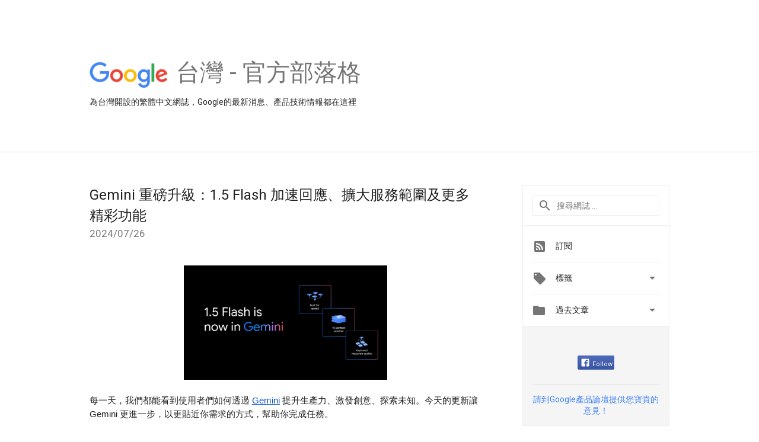

--- FILE ---
content_type: text/html; charset=UTF-8
request_url: https://taiwan.googleblog.com/2024/07/gemini-15-flash.html
body_size: 36118
content:
<!DOCTYPE html>
<html class='v2 detail-page' dir='ltr' itemscope='' itemtype='http://schema.org/Blog' lang='zh-TW' xmlns='http://www.w3.org/1999/xhtml' xmlns:b='http://www.google.com/2005/gml/b' xmlns:data='http://www.google.com/2005/gml/data' xmlns:expr='http://www.google.com/2005/gml/expr'>
<head>
<link href='https://www.blogger.com/static/v1/widgets/335934321-css_bundle_v2.css' rel='stylesheet' type='text/css'/>
<title>
Google台灣 - 官方部落格: Gemini 重磅升級&#65306;1.5 Flash 加速回應&#12289;擴大服務範圍及更多精彩功能
</title>
<meta content='width=device-width, height=device-height, minimum-scale=1.0, initial-scale=1.0, user-scalable=0' name='viewport'/>
<meta content='IE=Edge' http-equiv='X-UA-Compatible'/>
<meta content='article' property='og:type'/>
<meta content='Gemini 重磅升級：1.5 Flash 加速回應、擴大服務範圍及更多精彩功能' property='og:title'/>
<meta content='https://blogger.googleusercontent.com/img/b/R29vZ2xl/AVvXsEgaDl4-2zkBovyqV19aAPb7w4mK_cSPPeaL-Ht7ori5roTjZ07Tg6-Yr4GFnWTYeJQj0arJHSZ8HH1GDqfBVp0QTJ1kz08WGoDi14KMCwi5GoLohQ4PU9jRIN2NKAb6PXauYjC9R21H_YT5/s1600/googlelogo_color_200x200.png' property='og:image'/>
<meta content='en_US' property='og:locale'/>
<meta content='https://taiwan.googleblog.com/2024/07/gemini-15-flash.html' property='og:url'/>
<meta content='Google台灣 - 官方部落格' property='og:site_name'/>
<!-- Twitter Card properties -->
<meta content='Google台灣 - 官方部落格' property='twitter:site'/>
<meta content='Gemini 重磅升級：1.5 Flash 加速回應、擴大服務範圍及更多精彩功能' property='twitter:title'/>
<meta content='https://lh7-rt.googleusercontent.com/docsz/AD_4nXerDvfFUDkokG6ocFu-m-xwFD8Tb9A9BujLd8TpO2wGkN_pkOyf3Y4cUsBl_zUadbkQKZ2zBC0HXwbYdLTs3gdieTDn3ERqP-IOATDoNU2pmvU6W-jsKiR1OgYx-fAjuJIrolIKk4JGQFqqDyECGsSrN0fd=s72-c?key=p1Rm_cbqGawaZHjo36PRGg' property='twitter:image'/>
<meta content='summary' name='twitter:card'/>
<meta content='@google' name='twitter:creator'/>
<link href='https://fonts.googleapis.com/css?family=Roboto:400italic,400,500,500italic,700,700italic' rel='stylesheet' type='text/css'/>
<link href='https://fonts.googleapis.com/icon?family=Material+Icons' rel='stylesheet'/>
<script src='https://ajax.googleapis.com/ajax/libs/jquery/1.11.3/jquery.min.js' type='text/javascript'></script>
<script>
  (function(i,s,o,g,r,a,m){i['GoogleAnalyticsObject']=r;i[r]=i[r]||function(){
  (i[r].q=i[r].q||[]).push(arguments)},i[r].l=1*new Date();a=s.createElement(o),
  m=s.getElementsByTagName(o)[0];a.async=1;a.src=g;m.parentNode.insertBefore(a,m)
  })(window,document,'script','https://www.google-analytics.com/analytics.js','ga');

  ga('create', 'UA-82055326-1', 'auto');
  ga('send', 'pageview');

</script>
<!-- End -->
<style id='page-skin-1' type='text/css'><!--
/*
<Group description="Header Color" selector="header">
<Variable name="header.background.color" description="Header Background"
type="color" default="#ffffff"/>
</Group>
*/
.header-outer {
border-bottom: 1px solid #e0e0e0;
background: #ffffff;
}
html, .Label h2, #sidebar .rss a, .BlogArchive h2, .FollowByEmail h2.title, .widget .post h2 {
font-family: Roboto, sans-serif;
}
.plusfollowers h2.title, .post h2.title, .widget h2.title {
font-family: Roboto, sans-serif;
}
.widget-item-control {
height: 100%;
}
.widget.Header, #header {
position: relative;
height: 100%;
width: 100%;
}
}
.widget.Header .header-logo1 {
float: left;
margin-right: 15px;
padding-right: 15px;
border-right: 1px solid #ddd;
}
.header-title h2 {
color: rgba(0,0,0,.54);
display: inline-block;
font-size: 40px;
font-family: Roboto, sans-serif;
font-weight: normal;
line-height: 48px;
vertical-align: top;
}
.header-inner {
background-repeat: no-repeat;
background-position: right 0px;
}
.post-author,
.byline-author {
font-size: 14px;
font-weight: normal;
color: #757575;
color: rgba(0,0,0,.54);
}
.post-content .img-border {
border: 1px solid rgb(235, 235, 235);
padding: 4px;
}
.header-title a {
text-decoration: none !important;
}
pre {
border: 1px solid #bbbbbb;
margin-top: 1em 0 0 0;
padding: 0.99em;
overflow-x: auto;
overflow-y: auto;
}
pre, code {
font-size: 9pt;
background-color: #fafafa;
line-height: 125%;
font-family: monospace;
}
pre, code {
color: #060;
font: 13px/1.54 "courier new",courier,monospace;
}
.header-left .header-logo1 {
width: 128px !important;
}
.header-desc {
line-height: 20px;
margin-top: 8px;
}
.fb-custom img, .twitter-custom img, .gplus-share img {
cursor: pointer;
opacity: 0.54;
}
.fb-custom img:hover, .twitter-custom img:hover, .gplus-share img:hover {
opacity: 0.87;
}
.fb-like {
width: 80px;
}
.post .share {
float: right;
}
#twitter-share{
border: #CCC solid 1px;
border-radius: 3px;
background-image: -webkit-linear-gradient(top,#ffffff,#dedede);
}
.twitter-follow {
background: url(https://blogger.googleusercontent.com/img/b/R29vZ2xl/AVvXsEgDPhGL7SBf17YZ3VBv0KAhHe-vyi_cEdHJ8C9vLmDdqBDIGlw334mYBWxBPi4kR7vLYlrsAcSxDjt-YfCjJtloDqRzNok-y6ZrNwKmmP-fC3M4AF57bDhrkq-5uih8MNP0p3lUZwCERdeU/s1600/twitter-bird.png) no-repeat left center;
padding-left: 18px;
font: normal normal normal 11px/18px 'Helvetica Neue',Arial,sans-serif;
font-weight: bold;
text-shadow: 0 1px 0 rgba(255,255,255,.5);
cursor: pointer;
margin-bottom: 10px;
}
.twitter-fb {
padding-top: 2px;
}
.fb-follow-button  {
background: -webkit-linear-gradient(#4c69ba, #3b55a0);
background: -moz-linear-gradient(#4c69ba, #3b55a0);
background: linear-gradient(#4c69ba, #3b55a0);
border-radius: 2px;
height: 18px;
padding: 4px 0 0 3px;
width: 57px;
border: #4c69ba solid 1px;
}
.fb-follow-button a {
text-decoration: none !important;
text-shadow: 0 -1px 0 #354c8c;
text-align: center;
white-space: nowrap;
font-size: 11px;
color: white;
vertical-align: top;
}
.fb-follow-button a:visited {
color: white;
}
.fb-follow {
padding: 0px 5px 3px 0px;
width: 14px;
vertical-align: bottom;
}
.gplus-wrapper {
margin-top: 3px;
display: inline-block;
vertical-align: top;
}
.twitter-custom, .gplus-share {
margin-right: 12px;
}
.fb-follow-button{
margin: 10px auto;
}

--></style>
<style id='template-skin-1' type='text/css'><!--
.header-outer {
clear: both;
}
.header-inner {
margin: auto;
padding: 0px;
}
.footer-outer {
background: #f5f5f5;
clear: both;
margin: 0;
}
.footer-inner {
margin: auto;
padding: 0px;
}
.footer-inner-2 {
/* Account for right hand column elasticity. */
max-width: calc(100% - 248px);
}
.google-footer-outer {
clear: both;
}
.cols-wrapper, .google-footer-outer, .footer-inner, .header-inner {
max-width: 978px;
margin-left: auto;
margin-right: auto;
}
.cols-wrapper {
margin: auto;
clear: both;
margin-top: 60px;
margin-bottom: 60px;
overflow: hidden;
}
.col-main-wrapper {
float: left;
width: 100%;
}
.col-main {
margin-right: 278px;
max-width: 660px;
}
.col-right {
float: right;
width: 248px;
margin-left: -278px;
}
/* Tweaks for layout mode. */
body#layout .google-footer-outer {
display: none;
}
body#layout .header-outer, body#layout .footer-outer {
background: none;
}
body#layout .header-inner {
height: initial;
}
body#layout .cols-wrapper {
margin-top: initial;
margin-bottom: initial;
}
--></style>
<!-- start all head -->
<meta content='text/html; charset=UTF-8' http-equiv='Content-Type'/>
<meta content='blogger' name='generator'/>
<link href='https://taiwan.googleblog.com/favicon.ico' rel='icon' type='image/x-icon'/>
<link href='https://taiwan.googleblog.com/2024/07/gemini-15-flash.html' rel='canonical'/>
<link rel="alternate" type="application/atom+xml" title="Google台灣 - 官方部落格 - Atom" href="https://taiwan.googleblog.com/feeds/posts/default" />
<link rel="alternate" type="application/rss+xml" title="Google台灣 - 官方部落格 - RSS" href="https://taiwan.googleblog.com/feeds/posts/default?alt=rss" />
<link rel="service.post" type="application/atom+xml" title="Google台灣 - 官方部落格 - Atom" href="https://www.blogger.com/feeds/7890705033633930338/posts/default" />

<link rel="alternate" type="application/atom+xml" title="Google台灣 - 官方部落格 - Atom" href="https://taiwan.googleblog.com/feeds/991254776933389947/comments/default" />
<!--Can't find substitution for tag [blog.ieCssRetrofitLinks]-->
<link href='https://lh7-rt.googleusercontent.com/docsz/AD_4nXerDvfFUDkokG6ocFu-m-xwFD8Tb9A9BujLd8TpO2wGkN_pkOyf3Y4cUsBl_zUadbkQKZ2zBC0HXwbYdLTs3gdieTDn3ERqP-IOATDoNU2pmvU6W-jsKiR1OgYx-fAjuJIrolIKk4JGQFqqDyECGsSrN0fd?key=p1Rm_cbqGawaZHjo36PRGg' rel='image_src'/>
<meta content='https://taiwan.googleblog.com/2024/07/gemini-15-flash.html' property='og:url'/>
<meta content='Gemini 重磅升級：1.5 Flash 加速回應、擴大服務範圍及更多精彩功能' property='og:title'/>
<meta content='每一天，我們都能看到使用者們如何透過 Gemini  提升生產力、激發創意、探索未知。今天的更新讓 Gemini 更進一步，以更貼近你需求的方式，幫助你完成任務。 免費版的 Gemini 現在會以 1.5 Flash 的模型支援，讓回應更快速、更實用。我們也推出了新功能來應對「幻...' property='og:description'/>
<meta content='https://lh7-rt.googleusercontent.com/docsz/AD_4nXerDvfFUDkokG6ocFu-m-xwFD8Tb9A9BujLd8TpO2wGkN_pkOyf3Y4cUsBl_zUadbkQKZ2zBC0HXwbYdLTs3gdieTDn3ERqP-IOATDoNU2pmvU6W-jsKiR1OgYx-fAjuJIrolIKk4JGQFqqDyECGsSrN0fd=w1200-h630-p-k-no-nu?key=p1Rm_cbqGawaZHjo36PRGg' property='og:image'/>
<!-- end all head -->
<base target='_self'/>
<style>
      html {
        font-family: Roboto, sans-serif;
        -moz-osx-font-smoothing: grayscale;
        -webkit-font-smoothing: antialiased;
      }
      body {
        padding: 0;
        /* This ensures that the scroll bar is always present, which is needed */
        /* because content render happens after page load; otherwise the header */
        /* would "bounce" in-between states. */
        min-height: 150%;
      }
      h2 {
        font-size: 16px;
      }
      h1, h2, h3, h4, h5 {
        line-height: 2em;
      }
      html, h4, h5, h6 {
        font-size: 14px;
      }
      a, a:visited {
        color: #4184F3;
        text-decoration: none;
      }
      a:focus, a:hover, a:active {
        text-decoration: none;
      }
      .Header {
        margin-top: 15px;
      }
      .Header h1 {
        font-size: 32px;
        font-weight: 300;
        line-height: 32px;
        height: 42px;
      }
      .header-inner .Header .titlewrapper {
        padding: 0;
        margin-top: 30px;
      }
      .header-inner .Header .descriptionwrapper {
        padding: 0;
        margin: 0;
      }
      .cols-wrapper {
        margin-top: 56px;
      }
      .header-outer, .cols-wrapper, .footer-outer, .google-footer-outer {
        padding: 0 60px;
      }
      .header-inner {
        height: 256px;
        position: relative;
      }
      html, .header-inner a {
        color: #212121;
        color: rgba(0,0,0,.87);
      }
      .header-inner .google-logo {
        display: inline-block;
        background-size: contain;
        z-index: 1;
        height: 46px;
        overflow: hidden;
        margin-top: 4px;
        margin-right: 8px;
      }
      .header-left {
        position: absolute;
        top: 50%;
        -webkit-transform: translateY(-50%);
        transform: translateY(-50%);
        margin-top: 12px;
        width: 100%;
      }
      .google-logo {
        margin-left: -4px;
      }
      #google-footer {
        position: relative;
        font-size: 13px;
        list-style: none;
        text-align: right;
      }
      #google-footer a {
        color: #444;
      }
      #google-footer ul {
        margin: 0;
        padding: 0;
        height: 144px;
        line-height: 144px;
      }
      #google-footer ul li {
        display: inline;
      }
      #google-footer ul li:before {
        color: #999;
        content: "\00b7";
        font-weight: bold;
        margin: 5px;
      }
      #google-footer ul li:first-child:before {
        content: '';
      }
      #google-footer .google-logo-dark {
        left: 0;
        margin-top: -16px;
        position: absolute;
        top: 50%;
      }
      /** Sitemap links. **/
      .footer-inner-2 {
        font-size: 14px;
        padding-top: 42px;
        padding-bottom: 74px;
      }
      .footer-inner-2 .HTML h2 {
        color: #212121;
        color: rgba(0,0,0,.87);
        font-size: 14px;
        font-weight: 500;
        padding-left: 0;
        margin: 10px 0;
      }
      .footer-inner-2 .HTML ul {
        font-weight: normal;
        list-style: none;
        padding-left: 0;
      }
      .footer-inner-2 .HTML li {
        line-height: 24px;
        padding: 0;
      }
      .footer-inner-2 li a {
        color: rgba(65,132,243,.87);
      }
      /** Archive widget. **/
      .BlogArchive {
        font-size: 13px;
        font-weight: normal;
      }
      .BlogArchive .widget-content {
        display: none;
      }
      .BlogArchive h2, .Label h2 {
        color: #4184F3;
        text-decoration: none;
      }
      .BlogArchive .hierarchy li {
        display: inline-block;
      }
      /* Specificity needed here to override widget CSS defaults. */
      .BlogArchive #ArchiveList ul li, .BlogArchive #ArchiveList ul ul li {
        margin: 0;
        padding-left: 0;
        text-indent: 0;
      }
      .BlogArchive .intervalToggle {
        cursor: pointer;
      }
      .BlogArchive .expanded .intervalToggle .new-toggle {
        -ms-transform: rotate(180deg);
        transform: rotate(180deg);
      }
      .BlogArchive .new-toggle {
        float: right;
        padding-top: 3px;
        opacity: 0.87;
      }
      #ArchiveList {
        text-transform: uppercase;
      }
      #ArchiveList .expanded > ul:last-child {
        margin-bottom: 16px;
      }
      #ArchiveList .archivedate {
        width: 100%;
      }
      /* Months */
      .BlogArchive .items {
        max-width: 150px;
        margin-left: -4px;
      }
      .BlogArchive .expanded .items {
        margin-bottom: 10px;
        overflow: hidden;
      }
      .BlogArchive .items > ul {
        float: left;
        height: 32px;
      }
      .BlogArchive .items a {
        padding: 0 4px;
      }
      .Label {
        font-size: 13px;
        font-weight: normal;
      }
      .sidebar-icon {
        display: inline-block;
        width: 24px;
        height: 24px;
        vertical-align: middle;
        margin-right: 12px;
        margin-top: -1px
      }
      .Label a {
        margin-right: 4px;
      }
      .Label .widget-content {
        display: none;
      }
      .FollowByEmail {
        font-size: 13px;
        font-weight: normal;
      }
      .FollowByEmail h2 {
        background: url("[data-uri]");
        background-repeat: no-repeat;
        background-position: 0 50%;
        text-indent: 30px;
      }
      .FollowByEmail .widget-content {
        display: none;
      }
      .searchBox input {
        border: 1px solid #eee;
        color: #212121;
        color: rgba(0,0,0,.87);
        font-size: 14px;
        padding: 8px 8px 8px 40px;
        width: 164px;
        font-family: Roboto, sans-serif;
        background: url("https://www.gstatic.com/images/icons/material/system/1x/search_grey600_24dp.png") 8px center no-repeat;
      }
      .searchBox ::-webkit-input-placeholder { /* WebKit, Blink, Edge */
        color:    rgba(0,0,0,.54);
      }
      .searchBox :-moz-placeholder { /* Mozilla Firefox 4 to 18 */
        color:    #000;
        opacity:  0.54;
      }
      .searchBox ::-moz-placeholder { /* Mozilla Firefox 19+ */
        color:    #000;
        opacity:  0.54;
      }
      .searchBox :-ms-input-placeholder { /* Internet Explorer 10-11 */
        color:    #757575;
      }
      .widget-item-control {
        margin-top: 0px;
      }
      .section {
        margin: 0;
        padding: 0;
      }
      #sidebar-top {
        border: 1px solid #eee;
      }
      #sidebar-top > div {
        margin: 16px 0;
      }
      .widget ul {
        line-height: 1.6;
      }
      /*main post*/
      .post {
        margin-bottom:30px;
      }
      #main .post .title {
        margin: 0;
      }
      #main .post .title a {
        color: #212121;
        color: rgba(0,0,0,.87);
        font-weight: normal;
        font-size: 24px;
      }
      #main .post .title a:hover {
        text-decoration:none;
        color:#4184F3;
      }
      .message,  #main .post .post-header {
        margin: 0;
        padding: 0;
      }
      #main .post .post-header .caption, #main .post .post-header .labels-caption,  #main .post .post-footer .caption, #main .post .post-footer .labels-caption {
        color: #444;
        font-weight: 500;
      }
      #main .tr-caption-container td {
        text-align: left;
      }
      #main .post .tr-caption {
        color: #757575;
        color: rgba(0,0,0,.54);
        display: block;
        max-width: 560px;
        padding-bottom: 20px;
      }
      #main .post .tr-caption-container {
        line-height: 24px;
        margin: -1px 0 0 0 !important;
        padding: 4px 0;
        text-align: left;
      }
      #main .post .post-header .published{
        font-size:11px;
        font-weight:bold;
      }
      .post-header .publishdate {
        font-size: 17px;
        font-weight:normal;
        color: #757575;
        color: rgba(0,0,0,.54);
      }
      #main .post .post-footer{
        font-size:12px;
        padding-bottom: 21px;
      }
      .label-footer {
        margin-bottom: 12px;
        margin-top: 12px;
      }
      .comment-img {
        margin-right: 16px;
        opacity: 0.54;
        vertical-align: middle;
      }
      #main .post .post-header .published {
        margin-bottom: 40px;
        margin-top: -2px;
      }
      .post .post-content {
        color: #212121;
        color: rgba(0,0,0,.87);
        font-size: 17px;
        margin: 25px 0 36px 0;
        line-height: 32px;
      }
      .post-body .post-content ul, .post-body .post-content ol {
        margin: 16px 0;
        padding: 0 48px;
      }
      .post-summary {
        display: none;
      }
      /* Another old-style caption. */
      .post-content div i, .post-content div + i {
        font-size: 14px;
        font-style: normal;
        color: #757575;
        color: rgba(0,0,0,.54);
        display: block;
        line-height: 24px;
        margin-bottom: 16px;
        text-align: left;
      }
      /* Another old-style caption (with link) */
      .post-content a > i {
        color: #4184F3 !important;
      }
      /* Old-style captions for images. */
      .post-content .separator + div:not(.separator) {
        margin-top: -16px;
      }
      /* Capture section headers. */
      .post-content br + br + b, .post-content .space + .space + b, .post-content .separator + b {
        display: inline-block;
        margin-bottom: 8px;
        margin-top: 24px;
      }
      .post-content li {
        line-height: 32px;
      }
      /* Override all post images/videos to left align. */
      .post-content .separator, .post-content > div {
        text-align: left;
      }
      .post-content .separator > a, .post-content .separator > span {
        margin-left: 0 !important;
      }
      .post-content img {
        max-width: 100%;
        height: auto;
        width: auto;
      }
      .post-content .tr-caption-container img {
        margin-bottom: 12px;
      }
      .post-content iframe, .post-content embed {
        max-width: 100%;
      }
      .post-content .carousel-container {
        margin-bottom: 48px;
      }
      #main .post-content b {
        font-weight: 500;
      }
      /* These are the main paragraph spacing tweaks. */
      #main .post-content br {
        content: ' ';
        display: block;
        padding: 4px;
      }
      .post-content .space {
        display: block;
        height: 8px;
      }
      .post-content iframe + .space, .post-content iframe + br {
        padding: 0 !important;
      }
      #main .post .jump-link {
        margin-bottom:10px;
      }
      .post-content img, .post-content iframe {
        margin: 30px 0 20px 0;
      }
      .post-content > img:first-child, .post-content > iframe:first-child {
        margin-top: 0;
      }
      .col-right .section {
        padding: 0 16px;
      }
      #aside {
        background:#fff;
        border:1px solid #eee;
        border-top: 0;
      }
      #aside .widget {
        margin:0;
      }
      #aside .widget h2, #ArchiveList .toggle + a.post-count-link {
        color: #212121;
        color: rgba(0,0,0,.87);
        font-weight: 400 !important;
        margin: 0;
      }
      #ArchiveList .toggle {
        float: right;
      }
      #ArchiveList .toggle .material-icons {
        padding-top: 4px;
      }
      #sidebar .tab {
        cursor: pointer;
      }
      #sidebar .tab .arrow {
        display: inline-block;
        float: right;
      }
      #sidebar .tab .icon {
        display: inline-block;
        vertical-align: top;
        height: 24px;
        width: 24px;
        margin-right: 13px;
        margin-left: -1px;
        margin-top: 1px;
        color: #757575;
        color: rgba(0,0,0,.54);
      }
      #sidebar .widget-content > :first-child {
        padding-top: 8px;
      }
      #sidebar .active .tab .arrow {
        -ms-transform: rotate(180deg);
        transform: rotate(180deg);
      }
      #sidebar .arrow {
        color: #757575;
        color: rgba(0,0,0,.54);
      }
      #sidebar .widget h2 {
        font-size: 14px;
        line-height: 24px;
        display: inline-block;
      }
      #sidebar .widget .BlogArchive {
        padding-bottom: 8px;
      }
      #sidebar .widget {
        border-bottom: 1px solid #eee;
        box-shadow: 0px 1px 0 white;
        margin-bottom: 0;
        padding: 14px 0;
        min-height: 20px;
      }
      #sidebar .widget:last-child {
        border-bottom: none;
        box-shadow: none;
        margin-bottom: 0;
      }
      #sidebar ul {
        margin: 0;
        padding: 0;
      }
      #sidebar ul li {
        list-style:none;
        padding:0;
      }
      #sidebar ul li a {
        line-height: 32px;
      }
      #sidebar .archive {
        background-image: url("[data-uri]");
        height: 24px;
        line-height: 24px;
        padding-left: 30px;
      }
      #sidebar .labels {
        background-image: url("[data-uri]");
        height: 20px;
        line-height: 20px;
        padding-left: 30px;
      }
      #sidebar .rss a {
        background-image: url("[data-uri]");
      }
      #sidebar .subscription a {
        background-image: url("[data-uri]");
      }
      #sidebar-bottom {
        background: #f5f5f5;
        border-top:1px solid #eee;
      }
      #sidebar-bottom .widget {
        border-bottom: 1px solid #e0e0e0;
        padding: 15px 0;
        text-align: center;
      }
      #sidebar-bottom > div:last-child {
        border-bottom: 0;
      }
      #sidebar-bottom .text {
        line-height: 20px;
      }
      /* Home, forward, and backward pagination. */
      .blog-pager {
        border-top : 1px #e0e0e0 solid;
        padding-top: 10px;
        margin-top: 15px;
        text-align: right !important;
      }
      #blog-pager {
        margin-botom: 0;
        margin-top: -14px;
        padding: 16px 0 0 0;
      }
      #blog-pager a {
        display: inline-block;
      }
      .blog-pager i.disabled {
        opacity: 0.2 !important;
      }
      .blog-pager i {
        color: black;
        margin-left: 16px;
        opacity: 0.54;
      }
      .blog-pager i:hover, .blog-pager i:active {
        opacity: 0.87;
      }
      #blog-pager-older-link, #blog-pager-newer-link {
        float: none;
      }
      .gplus-profile {
        background-color: #fafafa;
        border: 1px solid #eee;
        overflow: hidden;
        width: 212px;
      }
      .gplus-profile-inner {
        margin-left: -1px;
        margin-top: -1px;
      }
      /* Sidebar follow buttons. */
      .followgooglewrapper {
        padding: 12px 0 0 0;
      }
      .loading {
        visibility: hidden;
      }
      .detail-page .post-footer .cmt_iframe_holder {
        padding-top: 40px !important;
      }
      /** Desktop **/
      @media (max-width: 900px) {
        .col-right {
          display: none;
        }
        .col-main {
          margin-right: 0;
          min-width: initial;
        }
        .footer-outer {
          display: none;
        }
        .cols-wrapper {
          min-width: initial;
        }
        .google-footer-outer {
          background-color: #f5f5f5;
        }
      }
      /** Tablet **/
      @media (max-width: 712px) {
        .header-outer, .cols-wrapper, .footer-outer, .google-footer-outer {
          padding: 0 40px;
        }
      }
      /* An extra breakpoint accommodating for long blog titles. */
      @media (max-width: 600px) {
        .header-left {
          height: 100%;
          top: inherit;
          margin-top: 0;
          -webkit-transform: initial;
          transform: initial;
        }
        .header-title {
          margin-top: 18px;
        }
        .header-inner .google-logo {
          height: 40px;
          margin-top: 3px;
        }
        .header-inner .google-logo img {
          height: 42px;
        }
        .header-title h2 {
          font-size: 32px;
          line-height: 40px;
        }
        .header-desc {
          bottom: 24px;
          position: absolute;
        }
      }
      /** Mobile/small desktop window; also landscape. **/
      @media (max-width: 480px), (max-height: 480px) {
        .header-outer, .cols-wrapper, .footer-outer, .google-footer-outer {
          padding: 0 16px;
        }
        .cols-wrapper {
          margin-top: 0;
        }
        .post-header .publishdate, .post .post-content {
          font-size: 16px;
        }
        .post .post-content {
          line-height: 28px;
          margin-bottom: 30px;
        }
        .post {
          margin-top: 30px;
        }
        .byline-author {
          display: block;
          font-size: 12px;
          line-height: 24px;
          margin-top: 6px;
        }
        #main .post .title a {
          font-weight: 500;
          color: #4c4c4c;
          color: rgba(0,0,0,.70);
        }
        #main .post .post-header {
          padding-bottom: 12px;
        }
        #main .post .post-header .published {
          margin-bottom: -8px;
          margin-top: 3px;
        }
        .post .read-more {
          display: block;
          margin-top: 14px;
        }
        .post .tr-caption {
          font-size: 12px;
        }
        #main .post .title a {
          font-size: 20px;
          line-height: 30px;
        }
        .post-content iframe {
          /* iframe won't keep aspect ratio when scaled down. */
          max-height: 240px;
        }
        .post-content .separator img, .post-content .tr-caption-container img, .post-content iframe {
          margin-left: -16px;
          max-width: inherit;
          width: calc(100% + 32px);
        }
        .post-content table, .post-content td {
          width: 100%;
        }
        #blog-pager {
          margin: 0;
          padding: 16px 0;
        }
        /** List page tweaks. **/
        .list-page .post-original {
          display: none;
        }
        .list-page .post-summary {
          display: block;
        }
        .list-page .comment-container {
          display: none;
        } 
        .list-page #blog-pager {
          padding-top: 0;
          border: 0;
          margin-top: -8px;
        }
        .list-page .label-footer {
          display: none;
        }
        .list-page #main .post .post-footer {
          border-bottom: 1px solid #eee;
          margin: -16px 0 0 0;
          padding: 0 0 20px 0;
        }
        .list-page .post .share {
          display: none;
        }
        /** Detail page tweaks. **/
        .detail-page .post-footer .cmt_iframe_holder {
          padding-top: 32px !important;
        }
        .detail-page .label-footer {
          margin-bottom: 0;
        }
        .detail-page #main .post .post-footer {
          padding-bottom: 0;
        }
        .detail-page #comments {
          display: none;
        }
      }
      [data-about-pullquote], [data-is-preview], [data-about-syndication] {
        display: none;
      }
    </style>
<noscript>
<style>
        .loading { visibility: visible }</style>
</noscript>
<script type='text/javascript'>
        (function(i,s,o,g,r,a,m){i['GoogleAnalyticsObject']=r;i[r]=i[r]||function(){
        (i[r].q=i[r].q||[]).push(arguments)},i[r].l=1*new Date();a=s.createElement(o),
        m=s.getElementsByTagName(o)[0];a.async=1;a.src=g;m.parentNode.insertBefore(a,m)
        })(window,document,'script','https://www.google-analytics.com/analytics.js','ga');
        ga('create', 'UA-34322147-45', 'auto', 'blogger');
        ga('blogger.send', 'pageview');
      </script>
<link href='https://www.blogger.com/dyn-css/authorization.css?targetBlogID=7890705033633930338&amp;zx=41ad07f1-aa10-44bb-b41c-584261b3d772' media='none' onload='if(media!=&#39;all&#39;)media=&#39;all&#39;' rel='stylesheet'/><noscript><link href='https://www.blogger.com/dyn-css/authorization.css?targetBlogID=7890705033633930338&amp;zx=41ad07f1-aa10-44bb-b41c-584261b3d772' rel='stylesheet'/></noscript>
<meta name='google-adsense-platform-account' content='ca-host-pub-1556223355139109'/>
<meta name='google-adsense-platform-domain' content='blogspot.com'/>

</head>
<body>
<script type='text/javascript'>
      //<![CDATA[
      var axel = Math.random() + "";
      var a = axel * 10000000000000;
      document.write('<iframe src="https://2542116.fls.doubleclick.net/activityi;src=2542116;type=gblog;cat=googl0;ord=ord=' + a + '?" width="1" height="1" frameborder="0" style="display:none"></iframe>');
      //]]>
    </script>
<noscript>
<img alt='' height='1' src='https://ad.doubleclick.net/ddm/activity/src=2542116;type=gblog;cat=googl0;ord=1?' width='1'/>
</noscript>
<!-- Header -->
<div class='header-outer'>
<div class='header-inner'>
<div class='section' id='header'><div class='widget Header' data-version='1' id='Header1'>
<div class='header-left'>
<div class='header-title'>
<a class='google-logo' href='https://taiwan.googleblog.com/'>
<img height='50' src='https://www.gstatic.com/images/branding/googlelogo/2x/googlelogo_color_150x54dp.png'/>
</a>
<a href='/.'>
<h2>
            台灣 - 官方部落格
          </h2>
</a>
</div>
<div class='header-desc'>
 為台灣開設的繁體中文網誌&#65292;Google的最新消息&#12289;產品技術情報都在這裡
</div>
</div>
</div></div>
</div>
</div>
<!-- all content wrapper start -->
<div class='cols-wrapper loading'>
<div class='col-main-wrapper'>
<div class='col-main'>
<div class='section' id='main'><div class='widget Blog' data-version='1' id='Blog1'>
<div class='post' data-id='991254776933389947' itemscope='' itemtype='http://schema.org/BlogPosting'>
<h2 class='title' itemprop='name'>
<a href='https://taiwan.googleblog.com/2024/07/gemini-15-flash.html' itemprop='url' title='Gemini 重磅升級：1.5 Flash 加速回應、擴大服務範圍及更多精彩功能'>
Gemini 重磅升級&#65306;1.5 Flash 加速回應&#12289;擴大服務範圍及更多精彩功能
</a>
</h2>
<div class='post-header'>
<div class='published'>
<span class='publishdate' itemprop='datePublished'>
2024/07/26
</span>
</div>
</div>
<div class='post-body'>
<div class='post-content' itemprop='articleBody'>
<script type='text/template'>
                          <span id="docs-internal-guid-353caaaa-7fff-c11a-8610-25c199b657ab"><p dir="ltr" style="line-height: 1.38; margin-bottom: 0pt; margin-top: 0pt; text-align: center;"><span style="font-family: &quot;Google Sans&quot;, sans-serif; font-size: 11pt; font-variant-alternates: normal; font-variant-east-asian: normal; font-variant-numeric: normal; font-variant-position: normal; vertical-align: baseline; white-space-collapse: preserve;"><span style="border: none; display: inline-block; height: 194px; overflow: hidden; width: 343px;"><img height="194" src="https://lh7-rt.googleusercontent.com/docsz/AD_4nXerDvfFUDkokG6ocFu-m-xwFD8Tb9A9BujLd8TpO2wGkN_pkOyf3Y4cUsBl_zUadbkQKZ2zBC0HXwbYdLTs3gdieTDn3ERqP-IOATDoNU2pmvU6W-jsKiR1OgYx-fAjuJIrolIKk4JGQFqqDyECGsSrN0fd?key=p1Rm_cbqGawaZHjo36PRGg" style="margin-left: 0px; margin-top: 0px;" width="343" /></span></span></p><p dir="ltr" style="line-height: 1.38; margin-bottom: 12pt; margin-top: 12pt;"><span style="font-family: &quot;Google Sans&quot;, sans-serif; font-size: 11pt; font-variant-alternates: normal; font-variant-east-asian: normal; font-variant-numeric: normal; font-variant-position: normal; vertical-align: baseline; white-space-collapse: preserve;">每一天&#65292;我們都能看到使用者們如何透過 </span><a href="http://gemini.google.com" style="text-decoration-line: none;"><span style="color: #1155cc; font-family: &quot;Google Sans&quot;, sans-serif; font-size: 11pt; font-variant-alternates: normal; font-variant-east-asian: normal; font-variant-numeric: normal; font-variant-position: normal; text-decoration-line: underline; text-decoration-skip-ink: none; vertical-align: baseline; white-space-collapse: preserve;">Gemini</span></a><span style="font-family: &quot;Google Sans&quot;, sans-serif; font-size: 11pt; font-variant-alternates: normal; font-variant-east-asian: normal; font-variant-numeric: normal; font-variant-position: normal; vertical-align: baseline; white-space-collapse: preserve;"> 提升生產力&#12289;激發創意&#12289;探索未知&#12290;今天的更新讓 Gemini 更進一步&#65292;以更貼近你需求的方式&#65292;幫助你完成任務&#12290;</span></p><p dir="ltr" style="line-height: 1.38; margin-bottom: 12pt; margin-top: 12pt;"><span style="font-family: &quot;Google Sans&quot;, sans-serif; font-size: 11pt; font-variant-alternates: normal; font-variant-east-asian: normal; font-variant-numeric: normal; font-variant-position: normal; vertical-align: baseline; white-space-collapse: preserve;">免費版的 Gemini 現在會以 1.5 Flash 的模型支援&#65292;讓回應更快速&#12289;更實用&#12290;我們也推出了新功能來應對&#12300;幻覺&#12301;問題&#65292;下週也會把 Gemini 青少年版體驗還有行動應用程式擴展至更多地區&#65292;包括台灣&#12290;<span></span></span></p><a name="more"></a></span><p></p><p dir="ltr" style="line-height: 1.38; margin-bottom: 12pt; margin-top: 12pt;"><span style="font-family: &quot;Google Sans&quot;, sans-serif; font-size: 11pt; font-variant-alternates: normal; font-variant-east-asian: normal; font-variant-numeric: normal; font-variant-position: normal; font-weight: 700; vertical-align: baseline; white-space-collapse: preserve;">1.5 Flash&#65306;更快&#12289;更聰明的回應</span></p><p dir="ltr" style="line-height: 1.38; margin-bottom: 12pt; margin-top: 12pt;"><span style="font-family: &quot;Google Sans&quot;, sans-serif; font-size: 11pt; font-variant-alternates: normal; font-variant-east-asian: normal; font-variant-numeric: normal; font-variant-position: normal; vertical-align: baseline; white-space-collapse: preserve;">我們聽到許多使用者喜愛 Gemini 的原因之一&#65292;就是它能夠節省時間&#12290;不論你是想撰寫有說服力的電子郵件&#65292;還是解決棘手的程式碼錯誤&#65292;得到快速&#12289;高品質的解答都很重要&#12290;</span></p><p dir="ltr" style="line-height: 1.38; margin-bottom: 12pt; margin-top: 12pt;"><span style="font-family: &quot;Google Sans&quot;, sans-serif; font-size: 11pt; font-variant-alternates: normal; font-variant-east-asian: normal; font-variant-numeric: normal; font-variant-position: normal; vertical-align: baseline; white-space-collapse: preserve;">今天&#65292;我們把免費版的 Gemini 升級為 </span><a href="https://taiwan.googleblog.com/2024/05/gemini-ai.html.html" style="text-decoration-line: none;"><span style="color: #1155cc; font-family: &quot;Google Sans&quot;, sans-serif; font-size: 11pt; font-variant-alternates: normal; font-variant-east-asian: normal; font-variant-numeric: normal; font-variant-position: normal; text-decoration-line: underline; text-decoration-skip-ink: none; vertical-align: baseline; white-space-collapse: preserve;">1.5 Flash</span></a><span style="font-family: &quot;Google Sans&quot;, sans-serif; font-size: 11pt; font-variant-alternates: normal; font-variant-east-asian: normal; font-variant-numeric: normal; font-variant-position: normal; vertical-align: baseline; white-space-collapse: preserve;">&#65292;讓你享有更快速&#12289;更有幫助的回應&#12290;您會感受到 Gemini 1.5 Flash </span><a href="https://deepmind.google/technologies/gemini/#introduction" style="text-decoration-line: none;"><span style="color: #1155cc; font-family: &quot;Google Sans&quot;, sans-serif; font-size: 11pt; font-variant-alternates: normal; font-variant-east-asian: normal; font-variant-numeric: normal; font-variant-position: normal; text-decoration-line: underline; text-decoration-skip-ink: none; vertical-align: baseline; white-space-collapse: preserve;">在各方面的提升</span></a><span style="font-family: &quot;Google Sans&quot;, sans-serif; font-size: 11pt; font-variant-alternates: normal; font-variant-east-asian: normal; font-variant-numeric: normal; font-variant-position: normal; vertical-align: baseline; white-space-collapse: preserve;">&#65292;特別是在推理和圖像理解方面的顯著進步&#12290;不僅如此&#65292;我們也將 Gemini 的上下文視窗大幅</span><a href="https://taiwan.googleblog.com/2024/05/gemini-ai.html.html" style="text-decoration-line: none;"><span style="color: #1155cc; font-family: &quot;Google Sans&quot;, sans-serif; font-size: 11pt; font-variant-alternates: normal; font-variant-east-asian: normal; font-variant-numeric: normal; font-variant-position: normal; text-decoration-line: underline; text-decoration-skip-ink: none; vertical-align: baseline; white-space-collapse: preserve;">擴增</span></a><span style="font-family: &quot;Google Sans&quot;, sans-serif; font-size: 11pt; font-variant-alternates: normal; font-variant-east-asian: normal; font-variant-numeric: normal; font-variant-position: normal; vertical-align: baseline; white-space-collapse: preserve;">為 32K 個詞元&#65292;讓你能和 Gemini 進行更深入的來回對話&#65292;提出更複雜的問題&#65292;而且完全不用付費&#12290;</span></p><p dir="ltr" style="line-height: 1.38; margin-bottom: 12pt; margin-top: 12pt;"><span style="font-family: &quot;Google Sans&quot;, sans-serif; font-size: 11pt; font-variant-alternates: normal; font-variant-east-asian: normal; font-variant-numeric: normal; font-variant-position: normal; vertical-align: baseline; white-space-collapse: preserve;">為了讓你充分運用幅度更大的脈絡窗口&#65292;我們即將新增檔案上傳的功能&#65292;也是現在 Gemini 進階版的功能&#65292;讓你可以透過 Google Drive 或直接從裝置上傳檔案&#12290;例如&#65292;你可以上傳經濟學講義&#65292;讓 Gemini 為你生成練習題&#12290;此外&#65292;Gemini 還將提供數據檔案的分析功能&#65292;幫助你發掘洞見&#65292;並透過圖表呈現&#12290;</span></p><p dir="ltr" style="line-height: 1.38; margin-bottom: 0pt; margin-top: 0pt; text-align: center;"><span style="font-family: &quot;Google Sans&quot;, sans-serif; font-size: 11pt; font-variant-alternates: normal; font-variant-east-asian: normal; font-variant-numeric: normal; font-variant-position: normal; vertical-align: baseline; white-space-collapse: preserve;"><span style="border: none; display: inline-block; height: 232px; overflow: hidden; width: 411px;"><img height="232" src="https://lh7-rt.googleusercontent.com/docsz/AD_4nXfM-P0Sq6ssu9M8HJjWqwtuvFb-vPVIPZcocTbNPbZS74mS67lGcdHm-0wYI52vv4gFiRgK7b9QTshghRR8E00Knb8o8b7WbUS5sLKaCA0a8Xlu-XlucqPaPGEAnZKEj2VClHxGc1Pfu8bduHV7NU25XkD-XQ?key=p1Rm_cbqGawaZHjo36PRGg" style="margin-left: 0px; margin-top: 0px;" width="411" /></span></span></p><p dir="ltr" style="line-height: 1.38; margin-bottom: 12pt; margin-top: 12pt;"><span style="font-family: &quot;Google Sans&quot;, sans-serif; font-size: 11pt; font-variant-alternates: normal; font-variant-east-asian: normal; font-variant-numeric: normal; font-variant-position: normal; vertical-align: baseline; white-space-collapse: preserve;">Gemini 1.5 Flash 現已在網頁版和行動版上開放給所有使用者&#65292;支援</span><a href="https://support.google.com/gemini?p=flash" style="text-decoration-line: none;"><span style="color: #1155cc; font-family: &quot;Google Sans&quot;, sans-serif; font-size: 11pt; font-variant-alternates: normal; font-variant-east-asian: normal; font-variant-numeric: normal; font-variant-position: normal; text-decoration-line: underline; text-decoration-skip-ink: none; vertical-align: baseline; white-space-collapse: preserve;">超過 40 種語言&#12289;230 多個國家和地區</span></a><span style="font-family: &quot;Google Sans&quot;, sans-serif; font-size: 11pt; font-variant-alternates: normal; font-variant-east-asian: normal; font-variant-numeric: normal; font-variant-position: normal; vertical-align: baseline; white-space-collapse: preserve;">&#12290;</span></p><p dir="ltr" style="line-height: 1.38; margin-bottom: 12pt; margin-top: 12pt;"><span style="font-family: &quot;Google Sans&quot;, sans-serif; font-size: 11pt; font-variant-alternates: normal; font-variant-east-asian: normal; font-variant-numeric: normal; font-variant-position: normal; font-weight: 700; vertical-align: baseline; white-space-collapse: preserve;">Gemini 回應中的相關內容</span></p><p dir="ltr" style="line-height: 1.38; margin-bottom: 12pt; margin-top: 12pt;"><span style="font-family: &quot;Google Sans&quot;, sans-serif; font-size: 11pt; font-variant-alternates: normal; font-variant-east-asian: normal; font-variant-numeric: normal; font-variant-position: normal; vertical-align: baseline; white-space-collapse: preserve;">我們了解到&#65292;使用者喜歡把 Gemini 當作研究夥伴&#65292;一起探索新的主題&#12290;所以&#65292;現在 Gemini 在回應事實查核類的提問時&#65292;會顯示相關內容的連結&#65292;持續努力降低&#12300;幻覺&#12301;&#65292;並讓你更輕鬆地探索相關網站&#65292;幫助你學到更多&#12290;</span></p><p dir="ltr" style="line-height: 1.38; margin-bottom: 12pt; margin-top: 12pt;"><span style="font-family: &quot;Google Sans&quot;, sans-serif; font-size: 11pt; font-variant-alternates: normal; font-variant-east-asian: normal; font-variant-numeric: normal; font-variant-position: normal; vertical-align: baseline; white-space-collapse: preserve;">從今天起&#65292;特定國家的使用者在輸入英文提示的時候&#65292;可以直接在 Gemini 的回應中查看這些額外的資訊&#12290;你只需點選段落末端的提示標籤&#65292;就能找到深入探討特定主題的網站&#12290;不僅只是網站&#65292;當 Gemini 的回應引用透過 </span><a href="https://support.google.com/gemini/answer/13695044?hl=zh-Hant&amp;co=GENIE.Platform%3DAndroid&amp;sjid=10169269043998145022-AP" style="text-decoration-line: none;"><span style="color: #1155cc; font-family: &quot;Google Sans&quot;, sans-serif; font-size: 11pt; font-variant-alternates: normal; font-variant-east-asian: normal; font-variant-numeric: normal; font-variant-position: normal; text-decoration-line: underline; text-decoration-skip-ink: none; vertical-align: baseline; white-space-collapse: preserve;">Gmail 擴充功能</span></a><span style="font-family: &quot;Google Sans&quot;, sans-serif; font-size: 11pt; font-variant-alternates: normal; font-variant-east-asian: normal; font-variant-numeric: normal; font-variant-position: normal; vertical-align: baseline; white-space-collapse: preserve;">取得的資訊時&#65292;也會顯示相關電子郵件的內嵌連結&#12290;</span></p><p dir="ltr" style="line-height: 1.38; margin-bottom: 12pt; margin-top: 12pt;"><span style="font-family: &quot;Google Sans&quot;, sans-serif; font-size: 11pt; font-variant-alternates: normal; font-variant-east-asian: normal; font-variant-numeric: normal; font-variant-position: normal; vertical-align: baseline; white-space-collapse: preserve;">這些功能都建立在我們打擊&#12300;幻覺&#12301;的基礎上&#12290;除了相關內容連結&#65292;Gemini 的&#12300;</span><a href="https://support.google.com/gemini/answer/14143489?hl=zh-Hant&amp;co=GENIE.Platform%3DAndroid&amp;sjid=10169269043998145022-AP" style="text-decoration-line: none;"><span style="color: #1155cc; font-family: &quot;Google Sans&quot;, sans-serif; font-size: 11pt; font-variant-alternates: normal; font-variant-east-asian: normal; font-variant-numeric: normal; font-variant-position: normal; text-decoration-line: underline; text-decoration-skip-ink: none; vertical-align: baseline; white-space-collapse: preserve;">查證功能</span></a><span style="font-family: &quot;Google Sans&quot;, sans-serif; font-size: 11pt; font-variant-alternates: normal; font-variant-east-asian: normal; font-variant-numeric: normal; font-variant-position: normal; vertical-align: baseline; white-space-collapse: preserve;">&#12301;也會運用 Google 搜尋來驗證回應&#65292;標示出哪些陳述在網路上得到證實或反駁&#12290;對於有爭議的資訊&#65292;你可以輕鬆點擊連結&#65292;深入了解並自行驗證&#12290;</span></p><p dir="ltr" style="line-height: 1.38; margin-bottom: 0pt; margin-top: 0pt; text-align: center;"><span style="font-family: &quot;Google Sans&quot;, sans-serif; font-size: 11pt; font-variant-alternates: normal; font-variant-east-asian: normal; font-variant-numeric: normal; font-variant-position: normal; vertical-align: baseline; white-space-collapse: preserve;"><span style="border: none; display: inline-block; height: 233px; overflow: hidden; width: 413px;"><img height="233" src="https://lh7-rt.googleusercontent.com/docsz/AD_4nXccsSi1WLLClx5IWKIcX2WHnzpxsaTnVAmDghRONip4wMfElc6G6HzrLsaJ81VD8f7Vy5Fjv9_2ID_KWWefQICaDimmrjrebIiBiYdUYOFTJ-sNH92k9A-Yqdyw6NSflnA-FXNYhUCpWd5-elwC9dzbrQyAeQ?key=p1Rm_cbqGawaZHjo36PRGg" style="margin-left: 0px; margin-top: 0px;" width="413" /></span></span></p><p dir="ltr" style="line-height: 1.38; margin-bottom: 12pt; margin-top: 12pt;"><span style="font-family: &quot;Google Sans&quot;, sans-serif; font-size: 11pt; font-variant-alternates: normal; font-variant-east-asian: normal; font-variant-numeric: normal; font-variant-position: normal; font-weight: 700; vertical-align: baseline; white-space-collapse: preserve;">更多元的 Gemini 使用方式</span></p><p dir="ltr" style="line-height: 1.38; margin-bottom: 12pt; margin-top: 12pt;"><span style="font-family: &quot;Google Sans&quot;, sans-serif; font-size: 11pt; font-variant-alternates: normal; font-variant-east-asian: normal; font-variant-numeric: normal; font-variant-position: normal; vertical-align: baseline; white-space-collapse: preserve;">今年稍早&#65292;我們在特定 Android 裝置的 </span><a href="https://support.google.com/messages/answer/14599070?hl=zh-Hant&amp;sjid=10169269043998145022-AP" style="text-decoration-line: none;"><span style="color: #1155cc; font-family: &quot;Google Sans&quot;, sans-serif; font-size: 11pt; font-variant-alternates: normal; font-variant-east-asian: normal; font-variant-numeric: normal; font-variant-position: normal; text-decoration-line: underline; text-decoration-skip-ink: none; vertical-align: baseline; white-space-collapse: preserve;">Google 訊息中推出直接與 Gemini</span></a><span style="font-family: &quot;Google Sans&quot;, sans-serif; font-size: 11pt; font-variant-alternates: normal; font-variant-east-asian: normal; font-variant-numeric: normal; font-variant-position: normal; vertical-align: baseline; white-space-collapse: preserve;"> 對話的功能&#12290;即日起&#65292;我們將逐步在歐洲經濟區 (EEA)&#12289;英國和瑞士推出這項功能&#65292;並新增法語&#12289;波蘭語和西班牙語等</span><a href="https://support.google.com/gemini?p=gigm_languages" style="text-decoration-line: none;"><span style="color: #1155cc; font-family: &quot;Google Sans&quot;, sans-serif; font-size: 11pt; font-variant-alternates: normal; font-variant-east-asian: normal; font-variant-numeric: normal; font-variant-position: normal; text-decoration-line: underline; text-decoration-skip-ink: none; vertical-align: baseline; white-space-collapse: preserve;">新增的多種語言</span></a><span style="font-family: &quot;Google Sans&quot;, sans-serif; font-size: 11pt; font-variant-alternates: normal; font-variant-east-asian: normal; font-variant-numeric: normal; font-variant-position: normal; vertical-align: baseline; white-space-collapse: preserve;">&#65292;包括在台灣也能透過繁體中文使用&#12290;你只需要在 Google 訊息中點選&#12300;開始聊天&#12301;按鈕&#65292;並選擇 Gemini&#65292;即可開始腦力激盪&#12289;規劃行程等等&#65292;完全不需離開 Google 訊息應用程式&#12290;</span></p><p dir="ltr" style="line-height: 1.38; margin-bottom: 12pt; margin-top: 12pt;"><span style="font-family: &quot;Google Sans&quot;, sans-serif; font-size: 11pt; font-variant-alternates: normal; font-variant-east-asian: normal; font-variant-numeric: normal; font-variant-position: normal; vertical-align: baseline; white-space-collapse: preserve;">此外&#65292;我們也正將 Gemini 行動應用程式推廣到</span><a href="https://support.google.com/gemini?p=gemini_app_location" style="text-decoration-line: none;"><span style="color: #1155cc; font-family: &quot;Google Sans&quot;, sans-serif; font-size: 11pt; font-variant-alternates: normal; font-variant-east-asian: normal; font-variant-numeric: normal; font-variant-position: normal; text-decoration-line: underline; text-decoration-skip-ink: none; vertical-align: baseline; white-space-collapse: preserve;">更多國家和地區</span></a><span style="font-family: &quot;Google Sans&quot;, sans-serif; font-size: 11pt; font-variant-alternates: normal; font-variant-east-asian: normal; font-variant-numeric: normal; font-variant-position: normal; vertical-align: baseline; white-space-collapse: preserve;">&#65292;讓全球更多使用者都能隨時隨地享受 Gemini 的協助&#12290;</span></p><p dir="ltr" style="line-height: 1.38; margin-bottom: 12pt; margin-top: 12pt;"><span style="font-family: &quot;Google Sans&quot;, sans-serif; font-size: 11pt; font-variant-alternates: normal; font-variant-east-asian: normal; font-variant-numeric: normal; font-variant-position: normal; font-weight: 700; vertical-align: baseline; white-space-collapse: preserve;">擴大開放 Gemini 青少年版</span></p><p dir="ltr" style="line-height: 1.38; margin-bottom: 12pt; margin-top: 12pt;"><span style="font-family: &quot;Google Sans&quot;, sans-serif; font-size: 11pt; font-variant-alternates: normal; font-variant-east-asian: normal; font-variant-numeric: normal; font-variant-position: normal; vertical-align: baseline; white-space-collapse: preserve;">下週起&#65292;我們將把 </span><a href="https://blog.google/products/gemini/google-bard-expansion-teens/" style="text-decoration-line: none;"><span style="color: #1155cc; font-family: &quot;Google Sans&quot;, sans-serif; font-size: 11pt; font-variant-alternates: normal; font-variant-east-asian: normal; font-variant-numeric: normal; font-variant-position: normal; text-decoration-line: underline; text-decoration-skip-ink: none; vertical-align: baseline; white-space-collapse: preserve;">Gemini 開放給全球的青少年</span></a><span style="font-family: &quot;Google Sans&quot;, sans-serif; font-size: 11pt; font-variant-alternates: normal; font-variant-east-asian: normal; font-variant-numeric: normal; font-variant-position: normal; vertical-align: baseline; white-space-collapse: preserve;">使用&#65292;支援超過 </span><a href="https://support.google.com/gemini?p=teen_languages" style="text-decoration-line: none;"><span style="color: #1155cc; font-family: &quot;Google Sans&quot;, sans-serif; font-size: 11pt; font-variant-alternates: normal; font-variant-east-asian: normal; font-variant-numeric: normal; font-variant-position: normal; text-decoration-line: underline; text-decoration-skip-ink: none; vertical-align: baseline; white-space-collapse: preserve;">40 種語言</span></a><span style="font-family: &quot;Google Sans&quot;, sans-serif; font-size: 11pt; font-variant-alternates: normal; font-variant-east-asian: normal; font-variant-numeric: normal; font-variant-position: normal; vertical-align: baseline; white-space-collapse: preserve;">&#65292;包括繁體中文&#12290;只要符合管理個人 Google 帳戶的</span><a href="https://support.google.com/accounts/answer/1350409?hl=zh-Hant&amp;sjid=10169269043998145022-AP" style="text-decoration-line: none;"><span style="color: #1155cc; font-family: &quot;Google Sans&quot;, sans-serif; font-size: 11pt; font-variant-alternates: normal; font-variant-east-asian: normal; font-variant-numeric: normal; font-variant-position: normal; text-decoration-line: underline; text-decoration-skip-ink: none; vertical-align: baseline; white-space-collapse: preserve;">最低年齡要求</span></a><span style="font-family: &quot;Google Sans&quot;, sans-serif; font-size: 11pt; font-variant-alternates: normal; font-variant-east-asian: normal; font-variant-numeric: normal; font-variant-position: normal; vertical-align: baseline; white-space-collapse: preserve;">&#65292;青少年就能</span><a href="https://support.google.com/gemini?p=b_learn_with_genai" style="text-decoration-line: none;"><span style="color: #1155cc; font-family: &quot;Google Sans&quot;, sans-serif; font-size: 11pt; font-variant-alternates: normal; font-variant-east-asian: normal; font-variant-numeric: normal; font-variant-position: normal; text-decoration-line: underline; text-decoration-skip-ink: none; vertical-align: baseline; white-space-collapse: preserve;">使用 Gemini</span></a><span style="font-family: &quot;Google Sans&quot;, sans-serif; font-size: 11pt; font-variant-alternates: normal; font-variant-east-asian: normal; font-variant-numeric: normal; font-variant-position: normal; vertical-align: baseline; white-space-collapse: preserve;"> 來更深入了解學校科目&#12289;準備大學入學考試&#65292;或在創意專案上獲得協助&#12290;</span></p><p dir="ltr" style="line-height: 1.38; margin-bottom: 12pt; margin-top: 12pt;"><span style="font-family: &quot;Google Sans&quot;, sans-serif; font-size: 11pt; font-variant-alternates: normal; font-variant-east-asian: normal; font-variant-numeric: normal; font-variant-position: normal; vertical-align: baseline; white-space-collapse: preserve;">我們希望為青少年創造機會&#65292;讓他們從生成式 AI 的所有優點中受益&#65292;並為未來 AI 扮演更關鍵角色的世界做好準備&#12290;同時&#65292;我們將安全放在首位&#65292;並且致力於滿足青少年成長的需求&#12290;為此&#65292;我們制定了額外的政策和防護措施&#65292;推出青少年專屬的入門流程&#65292;並提供 </span><a href="https://support.google.com/websearch/answer/13954172?visit_id=638568194342234404-299409415&amp;p=about_ai&amp;rd=1" style="text-decoration-line: none;"><span style="color: #1155cc; font-family: &quot;Google Sans&quot;, sans-serif; font-size: 11pt; font-variant-alternates: normal; font-variant-east-asian: normal; font-variant-numeric: normal; font-variant-position: normal; text-decoration-line: underline; text-decoration-skip-ink: none; vertical-align: baseline; white-space-collapse: preserve;">AI 素養指南</span></a><span style="font-family: &quot;Google Sans&quot;, sans-serif; font-size: 11pt; font-variant-alternates: normal; font-variant-east-asian: normal; font-variant-numeric: normal; font-variant-position: normal; vertical-align: baseline; white-space-collapse: preserve;">&#65292;協助青少年善用 AI&#12290;我們也與兒童安全和發展專家合作&#65292;包括 MediaSmarts (CA)&#12289;Miudos Seguros na Net (PT) 和 Fad Juventud (ES)&#65292;持續得到專業的建議&#65292;以滿足青少年和家庭的獨特需求&#12290;</span></p><p dir="ltr" style="line-height: 1.38; margin-bottom: 12pt; margin-top: 12pt;"><span style="font-family: &quot;Google Sans&quot;, sans-serif; font-size: 11pt; font-variant-alternates: normal; font-variant-east-asian: normal; font-variant-numeric: normal; font-variant-position: normal; font-weight: 700; vertical-align: baseline; white-space-collapse: preserve;">我們如何負責任地設計 Gemini</span></p><p dir="ltr" style="line-height: 1.38; margin-bottom: 12pt; margin-top: 12pt;"><span style="font-family: &quot;Google Sans&quot;, sans-serif; font-size: 11pt; font-variant-alternates: normal; font-variant-east-asian: normal; font-variant-numeric: normal; font-variant-position: normal; vertical-align: baseline; white-space-collapse: preserve;">Gemini 的開發始終以落實負責任及確保用戶安全的承諾為原則&#12290;隨著 Gemini 的</span><a href="https://ai.google/static/documents/google-about-bard.pdf" style="text-decoration-line: none;"><span style="color: #1155cc; font-family: &quot;Google Sans&quot;, sans-serif; font-size: 11pt; font-variant-alternates: normal; font-variant-east-asian: normal; font-variant-numeric: normal; font-variant-position: normal; text-decoration-line: underline; text-decoration-skip-ink: none; vertical-align: baseline; white-space-collapse: preserve;">不斷進化</span></a><span style="font-family: &quot;Google Sans&quot;, sans-serif; font-size: 11pt; font-variant-alternates: normal; font-variant-east-asian: normal; font-variant-numeric: normal; font-variant-position: normal; vertical-align: baseline; white-space-collapse: preserve;">&#65292;我們將分享更多關於我們如何設計 Gemini&#65292;以及我們希望它如何回應資訊&#12290;你現在可以閱讀</span><a href="http://gemini.google/our-approach" style="text-decoration-line: none;"><span style="color: #1155cc; font-family: &quot;Google Sans&quot;, sans-serif; font-size: 11pt; font-variant-alternates: normal; font-variant-east-asian: normal; font-variant-numeric: normal; font-variant-position: normal; text-decoration-line: underline; text-decoration-skip-ink: none; vertical-align: baseline; white-space-collapse: preserve;">我們對 Gemini 的看法</span></a><span style="font-family: &quot;Google Sans&quot;, sans-serif; font-size: 11pt; font-variant-alternates: normal; font-variant-east-asian: normal; font-variant-numeric: normal; font-variant-position: normal; vertical-align: baseline; white-space-collapse: preserve;">&#65292;以及更多關於</span><a href="http://gemini.google/safety-goals" style="text-decoration-line: none;"><span style="color: #1155cc; font-family: &quot;Google Sans&quot;, sans-serif; font-size: 11pt; font-variant-alternates: normal; font-variant-east-asian: normal; font-variant-numeric: normal; font-variant-position: normal; text-decoration-line: underline; text-decoration-skip-ink: none; vertical-align: baseline; white-space-collapse: preserve;">政策指南</span></a><span style="font-family: &quot;Google Sans&quot;, sans-serif; font-size: 11pt; font-variant-alternates: normal; font-variant-east-asian: normal; font-variant-numeric: normal; font-variant-position: normal; vertical-align: baseline; white-space-collapse: preserve;">的細節&#65292;以更加了解我們如何處理複雜&#12289;敏感的議題&#65292;包括與公共利益&#12289;政治&#12289;宗教或道德信仰等主題相關的回應&#12290;這些指南以我們的 </span><a href="https://ai.google/responsibility/principles/" style="text-decoration-line: none;"><span style="color: #1155cc; font-family: &quot;Google Sans&quot;, sans-serif; font-size: 11pt; font-variant-alternates: normal; font-variant-east-asian: normal; font-variant-numeric: normal; font-variant-position: normal; text-decoration-line: underline; text-decoration-skip-ink: none; vertical-align: baseline; white-space-collapse: preserve;">AI 原則</span></a><span style="font-family: &quot;Google Sans&quot;, sans-serif; font-size: 11pt; font-variant-alternates: normal; font-variant-east-asian: normal; font-variant-numeric: normal; font-variant-position: normal; vertical-align: baseline; white-space-collapse: preserve;">為基礎&#65292;展現我們對負責任及透明地開發這項技術的持續承諾&#12290;</span></p><p dir="ltr" style="line-height: 1.38; margin-bottom: 12pt; margin-top: 12pt;"><span style="font-family: &quot;Google Sans&quot;, sans-serif; font-size: 11pt; font-variant-alternates: normal; font-variant-east-asian: normal; font-variant-numeric: normal; font-variant-position: normal; vertical-align: baseline; white-space-collapse: preserve;">請持續追蹤 </span><a href="https://store.google.com/us/magazine/google_pixel_9_pro?hl=en-US" style="text-decoration-line: none;"><span style="color: #1155cc; font-family: &quot;Google Sans&quot;, sans-serif; font-size: 11pt; font-variant-alternates: normal; font-variant-east-asian: normal; font-variant-numeric: normal; font-variant-position: normal; text-decoration-line: underline; text-decoration-skip-ink: none; vertical-align: baseline; white-space-collapse: preserve;">Made by Google</span></a><span style="font-family: &quot;Google Sans&quot;, sans-serif; font-size: 11pt; font-variant-alternates: normal; font-variant-east-asian: normal; font-variant-numeric: normal; font-variant-position: normal; vertical-align: baseline; white-space-collapse: preserve;">&#65292;掌握更多 Gemini 的最新消息&#12290;同時&#65292;歡迎</span><a href="http://gemini.google.com" style="text-decoration-line: none;"><span style="color: #1155cc; font-family: &quot;Google Sans&quot;, sans-serif; font-size: 11pt; font-variant-alternates: normal; font-variant-east-asian: normal; font-variant-numeric: normal; font-variant-position: normal; text-decoration-line: underline; text-decoration-skip-ink: none; vertical-align: baseline; white-space-collapse: preserve;">現在就和 Gemini 聊天</span></a><span style="font-family: &quot;Google Sans&quot;, sans-serif; font-size: 11pt; font-variant-alternates: normal; font-variant-east-asian: normal; font-variant-numeric: normal; font-variant-position: normal; vertical-align: baseline; white-space-collapse: preserve;">&#65292;親自體驗這些更新&#12290;</span></p><p dir="ltr" style="line-height: 1.38; margin-bottom: 12pt; margin-top: 12pt;"><span style="font-family: &quot;Google Sans&quot;, sans-serif; font-size: 11pt; font-variant-alternates: normal; font-variant-east-asian: normal; font-variant-numeric: normal; font-variant-position: normal; vertical-align: baseline; white-space-collapse: preserve;">本文作者&#65306;Gemini 工程副總裁 &#8203;&#8203;Amar Subramanya</span></p>
<span itemprop='author' itemscope='itemscope' itemtype='http://schema.org/Person'>
    <meta content='https://plus.google.com/116899029375914044550' itemprop='url'/>
</span>
                        </script>
<noscript>
<span id="docs-internal-guid-353caaaa-7fff-c11a-8610-25c199b657ab"><p dir="ltr" style="line-height: 1.38; margin-bottom: 0pt; margin-top: 0pt; text-align: center;"><span style="font-family: &quot;Google Sans&quot;, sans-serif; font-size: 11pt; font-variant-alternates: normal; font-variant-east-asian: normal; font-variant-numeric: normal; font-variant-position: normal; vertical-align: baseline; white-space-collapse: preserve;"><span style="border: none; display: inline-block; height: 194px; overflow: hidden; width: 343px;"><img height="194" src="https://lh7-rt.googleusercontent.com/docsz/AD_4nXerDvfFUDkokG6ocFu-m-xwFD8Tb9A9BujLd8TpO2wGkN_pkOyf3Y4cUsBl_zUadbkQKZ2zBC0HXwbYdLTs3gdieTDn3ERqP-IOATDoNU2pmvU6W-jsKiR1OgYx-fAjuJIrolIKk4JGQFqqDyECGsSrN0fd?key=p1Rm_cbqGawaZHjo36PRGg" style="margin-left: 0px; margin-top: 0px;" width="343" /></span></span></p><p dir="ltr" style="line-height: 1.38; margin-bottom: 12pt; margin-top: 12pt;"><span style="font-family: &quot;Google Sans&quot;, sans-serif; font-size: 11pt; font-variant-alternates: normal; font-variant-east-asian: normal; font-variant-numeric: normal; font-variant-position: normal; vertical-align: baseline; white-space-collapse: preserve;">每一天&#65292;我們都能看到使用者們如何透過 </span><a href="http://gemini.google.com" style="text-decoration-line: none;"><span style="color: #1155cc; font-family: &quot;Google Sans&quot;, sans-serif; font-size: 11pt; font-variant-alternates: normal; font-variant-east-asian: normal; font-variant-numeric: normal; font-variant-position: normal; text-decoration-line: underline; text-decoration-skip-ink: none; vertical-align: baseline; white-space-collapse: preserve;">Gemini</span></a><span style="font-family: &quot;Google Sans&quot;, sans-serif; font-size: 11pt; font-variant-alternates: normal; font-variant-east-asian: normal; font-variant-numeric: normal; font-variant-position: normal; vertical-align: baseline; white-space-collapse: preserve;"> 提升生產力&#12289;激發創意&#12289;探索未知&#12290;今天的更新讓 Gemini 更進一步&#65292;以更貼近你需求的方式&#65292;幫助你完成任務&#12290;</span></p><p dir="ltr" style="line-height: 1.38; margin-bottom: 12pt; margin-top: 12pt;"><span style="font-family: &quot;Google Sans&quot;, sans-serif; font-size: 11pt; font-variant-alternates: normal; font-variant-east-asian: normal; font-variant-numeric: normal; font-variant-position: normal; vertical-align: baseline; white-space-collapse: preserve;">免費版的 Gemini 現在會以 1.5 Flash 的模型支援&#65292;讓回應更快速&#12289;更實用&#12290;我們也推出了新功能來應對&#12300;幻覺&#12301;問題&#65292;下週也會把 Gemini 青少年版體驗還有行動應用程式擴展至更多地區&#65292;包括台灣&#12290;<span></span></span></p><a name="more"></a></span><p></p><p dir="ltr" style="line-height: 1.38; margin-bottom: 12pt; margin-top: 12pt;"><span style="font-family: &quot;Google Sans&quot;, sans-serif; font-size: 11pt; font-variant-alternates: normal; font-variant-east-asian: normal; font-variant-numeric: normal; font-variant-position: normal; font-weight: 700; vertical-align: baseline; white-space-collapse: preserve;">1.5 Flash&#65306;更快&#12289;更聰明的回應</span></p><p dir="ltr" style="line-height: 1.38; margin-bottom: 12pt; margin-top: 12pt;"><span style="font-family: &quot;Google Sans&quot;, sans-serif; font-size: 11pt; font-variant-alternates: normal; font-variant-east-asian: normal; font-variant-numeric: normal; font-variant-position: normal; vertical-align: baseline; white-space-collapse: preserve;">我們聽到許多使用者喜愛 Gemini 的原因之一&#65292;就是它能夠節省時間&#12290;不論你是想撰寫有說服力的電子郵件&#65292;還是解決棘手的程式碼錯誤&#65292;得到快速&#12289;高品質的解答都很重要&#12290;</span></p><p dir="ltr" style="line-height: 1.38; margin-bottom: 12pt; margin-top: 12pt;"><span style="font-family: &quot;Google Sans&quot;, sans-serif; font-size: 11pt; font-variant-alternates: normal; font-variant-east-asian: normal; font-variant-numeric: normal; font-variant-position: normal; vertical-align: baseline; white-space-collapse: preserve;">今天&#65292;我們把免費版的 Gemini 升級為 </span><a href="https://taiwan.googleblog.com/2024/05/gemini-ai.html.html" style="text-decoration-line: none;"><span style="color: #1155cc; font-family: &quot;Google Sans&quot;, sans-serif; font-size: 11pt; font-variant-alternates: normal; font-variant-east-asian: normal; font-variant-numeric: normal; font-variant-position: normal; text-decoration-line: underline; text-decoration-skip-ink: none; vertical-align: baseline; white-space-collapse: preserve;">1.5 Flash</span></a><span style="font-family: &quot;Google Sans&quot;, sans-serif; font-size: 11pt; font-variant-alternates: normal; font-variant-east-asian: normal; font-variant-numeric: normal; font-variant-position: normal; vertical-align: baseline; white-space-collapse: preserve;">&#65292;讓你享有更快速&#12289;更有幫助的回應&#12290;您會感受到 Gemini 1.5 Flash </span><a href="https://deepmind.google/technologies/gemini/#introduction" style="text-decoration-line: none;"><span style="color: #1155cc; font-family: &quot;Google Sans&quot;, sans-serif; font-size: 11pt; font-variant-alternates: normal; font-variant-east-asian: normal; font-variant-numeric: normal; font-variant-position: normal; text-decoration-line: underline; text-decoration-skip-ink: none; vertical-align: baseline; white-space-collapse: preserve;">在各方面的提升</span></a><span style="font-family: &quot;Google Sans&quot;, sans-serif; font-size: 11pt; font-variant-alternates: normal; font-variant-east-asian: normal; font-variant-numeric: normal; font-variant-position: normal; vertical-align: baseline; white-space-collapse: preserve;">&#65292;特別是在推理和圖像理解方面的顯著進步&#12290;不僅如此&#65292;我們也將 Gemini 的上下文視窗大幅</span><a href="https://taiwan.googleblog.com/2024/05/gemini-ai.html.html" style="text-decoration-line: none;"><span style="color: #1155cc; font-family: &quot;Google Sans&quot;, sans-serif; font-size: 11pt; font-variant-alternates: normal; font-variant-east-asian: normal; font-variant-numeric: normal; font-variant-position: normal; text-decoration-line: underline; text-decoration-skip-ink: none; vertical-align: baseline; white-space-collapse: preserve;">擴增</span></a><span style="font-family: &quot;Google Sans&quot;, sans-serif; font-size: 11pt; font-variant-alternates: normal; font-variant-east-asian: normal; font-variant-numeric: normal; font-variant-position: normal; vertical-align: baseline; white-space-collapse: preserve;">為 32K 個詞元&#65292;讓你能和 Gemini 進行更深入的來回對話&#65292;提出更複雜的問題&#65292;而且完全不用付費&#12290;</span></p><p dir="ltr" style="line-height: 1.38; margin-bottom: 12pt; margin-top: 12pt;"><span style="font-family: &quot;Google Sans&quot;, sans-serif; font-size: 11pt; font-variant-alternates: normal; font-variant-east-asian: normal; font-variant-numeric: normal; font-variant-position: normal; vertical-align: baseline; white-space-collapse: preserve;">為了讓你充分運用幅度更大的脈絡窗口&#65292;我們即將新增檔案上傳的功能&#65292;也是現在 Gemini 進階版的功能&#65292;讓你可以透過 Google Drive 或直接從裝置上傳檔案&#12290;例如&#65292;你可以上傳經濟學講義&#65292;讓 Gemini 為你生成練習題&#12290;此外&#65292;Gemini 還將提供數據檔案的分析功能&#65292;幫助你發掘洞見&#65292;並透過圖表呈現&#12290;</span></p><p dir="ltr" style="line-height: 1.38; margin-bottom: 0pt; margin-top: 0pt; text-align: center;"><span style="font-family: &quot;Google Sans&quot;, sans-serif; font-size: 11pt; font-variant-alternates: normal; font-variant-east-asian: normal; font-variant-numeric: normal; font-variant-position: normal; vertical-align: baseline; white-space-collapse: preserve;"><span style="border: none; display: inline-block; height: 232px; overflow: hidden; width: 411px;"><img height="232" src="https://lh7-rt.googleusercontent.com/docsz/AD_4nXfM-P0Sq6ssu9M8HJjWqwtuvFb-vPVIPZcocTbNPbZS74mS67lGcdHm-0wYI52vv4gFiRgK7b9QTshghRR8E00Knb8o8b7WbUS5sLKaCA0a8Xlu-XlucqPaPGEAnZKEj2VClHxGc1Pfu8bduHV7NU25XkD-XQ?key=p1Rm_cbqGawaZHjo36PRGg" style="margin-left: 0px; margin-top: 0px;" width="411" /></span></span></p><p dir="ltr" style="line-height: 1.38; margin-bottom: 12pt; margin-top: 12pt;"><span style="font-family: &quot;Google Sans&quot;, sans-serif; font-size: 11pt; font-variant-alternates: normal; font-variant-east-asian: normal; font-variant-numeric: normal; font-variant-position: normal; vertical-align: baseline; white-space-collapse: preserve;">Gemini 1.5 Flash 現已在網頁版和行動版上開放給所有使用者&#65292;支援</span><a href="https://support.google.com/gemini?p=flash" style="text-decoration-line: none;"><span style="color: #1155cc; font-family: &quot;Google Sans&quot;, sans-serif; font-size: 11pt; font-variant-alternates: normal; font-variant-east-asian: normal; font-variant-numeric: normal; font-variant-position: normal; text-decoration-line: underline; text-decoration-skip-ink: none; vertical-align: baseline; white-space-collapse: preserve;">超過 40 種語言&#12289;230 多個國家和地區</span></a><span style="font-family: &quot;Google Sans&quot;, sans-serif; font-size: 11pt; font-variant-alternates: normal; font-variant-east-asian: normal; font-variant-numeric: normal; font-variant-position: normal; vertical-align: baseline; white-space-collapse: preserve;">&#12290;</span></p><p dir="ltr" style="line-height: 1.38; margin-bottom: 12pt; margin-top: 12pt;"><span style="font-family: &quot;Google Sans&quot;, sans-serif; font-size: 11pt; font-variant-alternates: normal; font-variant-east-asian: normal; font-variant-numeric: normal; font-variant-position: normal; font-weight: 700; vertical-align: baseline; white-space-collapse: preserve;">Gemini 回應中的相關內容</span></p><p dir="ltr" style="line-height: 1.38; margin-bottom: 12pt; margin-top: 12pt;"><span style="font-family: &quot;Google Sans&quot;, sans-serif; font-size: 11pt; font-variant-alternates: normal; font-variant-east-asian: normal; font-variant-numeric: normal; font-variant-position: normal; vertical-align: baseline; white-space-collapse: preserve;">我們了解到&#65292;使用者喜歡把 Gemini 當作研究夥伴&#65292;一起探索新的主題&#12290;所以&#65292;現在 Gemini 在回應事實查核類的提問時&#65292;會顯示相關內容的連結&#65292;持續努力降低&#12300;幻覺&#12301;&#65292;並讓你更輕鬆地探索相關網站&#65292;幫助你學到更多&#12290;</span></p><p dir="ltr" style="line-height: 1.38; margin-bottom: 12pt; margin-top: 12pt;"><span style="font-family: &quot;Google Sans&quot;, sans-serif; font-size: 11pt; font-variant-alternates: normal; font-variant-east-asian: normal; font-variant-numeric: normal; font-variant-position: normal; vertical-align: baseline; white-space-collapse: preserve;">從今天起&#65292;特定國家的使用者在輸入英文提示的時候&#65292;可以直接在 Gemini 的回應中查看這些額外的資訊&#12290;你只需點選段落末端的提示標籤&#65292;就能找到深入探討特定主題的網站&#12290;不僅只是網站&#65292;當 Gemini 的回應引用透過 </span><a href="https://support.google.com/gemini/answer/13695044?hl=zh-Hant&amp;co=GENIE.Platform%3DAndroid&amp;sjid=10169269043998145022-AP" style="text-decoration-line: none;"><span style="color: #1155cc; font-family: &quot;Google Sans&quot;, sans-serif; font-size: 11pt; font-variant-alternates: normal; font-variant-east-asian: normal; font-variant-numeric: normal; font-variant-position: normal; text-decoration-line: underline; text-decoration-skip-ink: none; vertical-align: baseline; white-space-collapse: preserve;">Gmail 擴充功能</span></a><span style="font-family: &quot;Google Sans&quot;, sans-serif; font-size: 11pt; font-variant-alternates: normal; font-variant-east-asian: normal; font-variant-numeric: normal; font-variant-position: normal; vertical-align: baseline; white-space-collapse: preserve;">取得的資訊時&#65292;也會顯示相關電子郵件的內嵌連結&#12290;</span></p><p dir="ltr" style="line-height: 1.38; margin-bottom: 12pt; margin-top: 12pt;"><span style="font-family: &quot;Google Sans&quot;, sans-serif; font-size: 11pt; font-variant-alternates: normal; font-variant-east-asian: normal; font-variant-numeric: normal; font-variant-position: normal; vertical-align: baseline; white-space-collapse: preserve;">這些功能都建立在我們打擊&#12300;幻覺&#12301;的基礎上&#12290;除了相關內容連結&#65292;Gemini 的&#12300;</span><a href="https://support.google.com/gemini/answer/14143489?hl=zh-Hant&amp;co=GENIE.Platform%3DAndroid&amp;sjid=10169269043998145022-AP" style="text-decoration-line: none;"><span style="color: #1155cc; font-family: &quot;Google Sans&quot;, sans-serif; font-size: 11pt; font-variant-alternates: normal; font-variant-east-asian: normal; font-variant-numeric: normal; font-variant-position: normal; text-decoration-line: underline; text-decoration-skip-ink: none; vertical-align: baseline; white-space-collapse: preserve;">查證功能</span></a><span style="font-family: &quot;Google Sans&quot;, sans-serif; font-size: 11pt; font-variant-alternates: normal; font-variant-east-asian: normal; font-variant-numeric: normal; font-variant-position: normal; vertical-align: baseline; white-space-collapse: preserve;">&#12301;也會運用 Google 搜尋來驗證回應&#65292;標示出哪些陳述在網路上得到證實或反駁&#12290;對於有爭議的資訊&#65292;你可以輕鬆點擊連結&#65292;深入了解並自行驗證&#12290;</span></p><p dir="ltr" style="line-height: 1.38; margin-bottom: 0pt; margin-top: 0pt; text-align: center;"><span style="font-family: &quot;Google Sans&quot;, sans-serif; font-size: 11pt; font-variant-alternates: normal; font-variant-east-asian: normal; font-variant-numeric: normal; font-variant-position: normal; vertical-align: baseline; white-space-collapse: preserve;"><span style="border: none; display: inline-block; height: 233px; overflow: hidden; width: 413px;"><img height="233" src="https://lh7-rt.googleusercontent.com/docsz/AD_4nXccsSi1WLLClx5IWKIcX2WHnzpxsaTnVAmDghRONip4wMfElc6G6HzrLsaJ81VD8f7Vy5Fjv9_2ID_KWWefQICaDimmrjrebIiBiYdUYOFTJ-sNH92k9A-Yqdyw6NSflnA-FXNYhUCpWd5-elwC9dzbrQyAeQ?key=p1Rm_cbqGawaZHjo36PRGg" style="margin-left: 0px; margin-top: 0px;" width="413" /></span></span></p><p dir="ltr" style="line-height: 1.38; margin-bottom: 12pt; margin-top: 12pt;"><span style="font-family: &quot;Google Sans&quot;, sans-serif; font-size: 11pt; font-variant-alternates: normal; font-variant-east-asian: normal; font-variant-numeric: normal; font-variant-position: normal; font-weight: 700; vertical-align: baseline; white-space-collapse: preserve;">更多元的 Gemini 使用方式</span></p><p dir="ltr" style="line-height: 1.38; margin-bottom: 12pt; margin-top: 12pt;"><span style="font-family: &quot;Google Sans&quot;, sans-serif; font-size: 11pt; font-variant-alternates: normal; font-variant-east-asian: normal; font-variant-numeric: normal; font-variant-position: normal; vertical-align: baseline; white-space-collapse: preserve;">今年稍早&#65292;我們在特定 Android 裝置的 </span><a href="https://support.google.com/messages/answer/14599070?hl=zh-Hant&amp;sjid=10169269043998145022-AP" style="text-decoration-line: none;"><span style="color: #1155cc; font-family: &quot;Google Sans&quot;, sans-serif; font-size: 11pt; font-variant-alternates: normal; font-variant-east-asian: normal; font-variant-numeric: normal; font-variant-position: normal; text-decoration-line: underline; text-decoration-skip-ink: none; vertical-align: baseline; white-space-collapse: preserve;">Google 訊息中推出直接與 Gemini</span></a><span style="font-family: &quot;Google Sans&quot;, sans-serif; font-size: 11pt; font-variant-alternates: normal; font-variant-east-asian: normal; font-variant-numeric: normal; font-variant-position: normal; vertical-align: baseline; white-space-collapse: preserve;"> 對話的功能&#12290;即日起&#65292;我們將逐步在歐洲經濟區 (EEA)&#12289;英國和瑞士推出這項功能&#65292;並新增法語&#12289;波蘭語和西班牙語等</span><a href="https://support.google.com/gemini?p=gigm_languages" style="text-decoration-line: none;"><span style="color: #1155cc; font-family: &quot;Google Sans&quot;, sans-serif; font-size: 11pt; font-variant-alternates: normal; font-variant-east-asian: normal; font-variant-numeric: normal; font-variant-position: normal; text-decoration-line: underline; text-decoration-skip-ink: none; vertical-align: baseline; white-space-collapse: preserve;">新增的多種語言</span></a><span style="font-family: &quot;Google Sans&quot;, sans-serif; font-size: 11pt; font-variant-alternates: normal; font-variant-east-asian: normal; font-variant-numeric: normal; font-variant-position: normal; vertical-align: baseline; white-space-collapse: preserve;">&#65292;包括在台灣也能透過繁體中文使用&#12290;你只需要在 Google 訊息中點選&#12300;開始聊天&#12301;按鈕&#65292;並選擇 Gemini&#65292;即可開始腦力激盪&#12289;規劃行程等等&#65292;完全不需離開 Google 訊息應用程式&#12290;</span></p><p dir="ltr" style="line-height: 1.38; margin-bottom: 12pt; margin-top: 12pt;"><span style="font-family: &quot;Google Sans&quot;, sans-serif; font-size: 11pt; font-variant-alternates: normal; font-variant-east-asian: normal; font-variant-numeric: normal; font-variant-position: normal; vertical-align: baseline; white-space-collapse: preserve;">此外&#65292;我們也正將 Gemini 行動應用程式推廣到</span><a href="https://support.google.com/gemini?p=gemini_app_location" style="text-decoration-line: none;"><span style="color: #1155cc; font-family: &quot;Google Sans&quot;, sans-serif; font-size: 11pt; font-variant-alternates: normal; font-variant-east-asian: normal; font-variant-numeric: normal; font-variant-position: normal; text-decoration-line: underline; text-decoration-skip-ink: none; vertical-align: baseline; white-space-collapse: preserve;">更多國家和地區</span></a><span style="font-family: &quot;Google Sans&quot;, sans-serif; font-size: 11pt; font-variant-alternates: normal; font-variant-east-asian: normal; font-variant-numeric: normal; font-variant-position: normal; vertical-align: baseline; white-space-collapse: preserve;">&#65292;讓全球更多使用者都能隨時隨地享受 Gemini 的協助&#12290;</span></p><p dir="ltr" style="line-height: 1.38; margin-bottom: 12pt; margin-top: 12pt;"><span style="font-family: &quot;Google Sans&quot;, sans-serif; font-size: 11pt; font-variant-alternates: normal; font-variant-east-asian: normal; font-variant-numeric: normal; font-variant-position: normal; font-weight: 700; vertical-align: baseline; white-space-collapse: preserve;">擴大開放 Gemini 青少年版</span></p><p dir="ltr" style="line-height: 1.38; margin-bottom: 12pt; margin-top: 12pt;"><span style="font-family: &quot;Google Sans&quot;, sans-serif; font-size: 11pt; font-variant-alternates: normal; font-variant-east-asian: normal; font-variant-numeric: normal; font-variant-position: normal; vertical-align: baseline; white-space-collapse: preserve;">下週起&#65292;我們將把 </span><a href="https://blog.google/products/gemini/google-bard-expansion-teens/" style="text-decoration-line: none;"><span style="color: #1155cc; font-family: &quot;Google Sans&quot;, sans-serif; font-size: 11pt; font-variant-alternates: normal; font-variant-east-asian: normal; font-variant-numeric: normal; font-variant-position: normal; text-decoration-line: underline; text-decoration-skip-ink: none; vertical-align: baseline; white-space-collapse: preserve;">Gemini 開放給全球的青少年</span></a><span style="font-family: &quot;Google Sans&quot;, sans-serif; font-size: 11pt; font-variant-alternates: normal; font-variant-east-asian: normal; font-variant-numeric: normal; font-variant-position: normal; vertical-align: baseline; white-space-collapse: preserve;">使用&#65292;支援超過 </span><a href="https://support.google.com/gemini?p=teen_languages" style="text-decoration-line: none;"><span style="color: #1155cc; font-family: &quot;Google Sans&quot;, sans-serif; font-size: 11pt; font-variant-alternates: normal; font-variant-east-asian: normal; font-variant-numeric: normal; font-variant-position: normal; text-decoration-line: underline; text-decoration-skip-ink: none; vertical-align: baseline; white-space-collapse: preserve;">40 種語言</span></a><span style="font-family: &quot;Google Sans&quot;, sans-serif; font-size: 11pt; font-variant-alternates: normal; font-variant-east-asian: normal; font-variant-numeric: normal; font-variant-position: normal; vertical-align: baseline; white-space-collapse: preserve;">&#65292;包括繁體中文&#12290;只要符合管理個人 Google 帳戶的</span><a href="https://support.google.com/accounts/answer/1350409?hl=zh-Hant&amp;sjid=10169269043998145022-AP" style="text-decoration-line: none;"><span style="color: #1155cc; font-family: &quot;Google Sans&quot;, sans-serif; font-size: 11pt; font-variant-alternates: normal; font-variant-east-asian: normal; font-variant-numeric: normal; font-variant-position: normal; text-decoration-line: underline; text-decoration-skip-ink: none; vertical-align: baseline; white-space-collapse: preserve;">最低年齡要求</span></a><span style="font-family: &quot;Google Sans&quot;, sans-serif; font-size: 11pt; font-variant-alternates: normal; font-variant-east-asian: normal; font-variant-numeric: normal; font-variant-position: normal; vertical-align: baseline; white-space-collapse: preserve;">&#65292;青少年就能</span><a href="https://support.google.com/gemini?p=b_learn_with_genai" style="text-decoration-line: none;"><span style="color: #1155cc; font-family: &quot;Google Sans&quot;, sans-serif; font-size: 11pt; font-variant-alternates: normal; font-variant-east-asian: normal; font-variant-numeric: normal; font-variant-position: normal; text-decoration-line: underline; text-decoration-skip-ink: none; vertical-align: baseline; white-space-collapse: preserve;">使用 Gemini</span></a><span style="font-family: &quot;Google Sans&quot;, sans-serif; font-size: 11pt; font-variant-alternates: normal; font-variant-east-asian: normal; font-variant-numeric: normal; font-variant-position: normal; vertical-align: baseline; white-space-collapse: preserve;"> 來更深入了解學校科目&#12289;準備大學入學考試&#65292;或在創意專案上獲得協助&#12290;</span></p><p dir="ltr" style="line-height: 1.38; margin-bottom: 12pt; margin-top: 12pt;"><span style="font-family: &quot;Google Sans&quot;, sans-serif; font-size: 11pt; font-variant-alternates: normal; font-variant-east-asian: normal; font-variant-numeric: normal; font-variant-position: normal; vertical-align: baseline; white-space-collapse: preserve;">我們希望為青少年創造機會&#65292;讓他們從生成式 AI 的所有優點中受益&#65292;並為未來 AI 扮演更關鍵角色的世界做好準備&#12290;同時&#65292;我們將安全放在首位&#65292;並且致力於滿足青少年成長的需求&#12290;為此&#65292;我們制定了額外的政策和防護措施&#65292;推出青少年專屬的入門流程&#65292;並提供 </span><a href="https://support.google.com/websearch/answer/13954172?visit_id=638568194342234404-299409415&amp;p=about_ai&amp;rd=1" style="text-decoration-line: none;"><span style="color: #1155cc; font-family: &quot;Google Sans&quot;, sans-serif; font-size: 11pt; font-variant-alternates: normal; font-variant-east-asian: normal; font-variant-numeric: normal; font-variant-position: normal; text-decoration-line: underline; text-decoration-skip-ink: none; vertical-align: baseline; white-space-collapse: preserve;">AI 素養指南</span></a><span style="font-family: &quot;Google Sans&quot;, sans-serif; font-size: 11pt; font-variant-alternates: normal; font-variant-east-asian: normal; font-variant-numeric: normal; font-variant-position: normal; vertical-align: baseline; white-space-collapse: preserve;">&#65292;協助青少年善用 AI&#12290;我們也與兒童安全和發展專家合作&#65292;包括 MediaSmarts (CA)&#12289;Miudos Seguros na Net (PT) 和 Fad Juventud (ES)&#65292;持續得到專業的建議&#65292;以滿足青少年和家庭的獨特需求&#12290;</span></p><p dir="ltr" style="line-height: 1.38; margin-bottom: 12pt; margin-top: 12pt;"><span style="font-family: &quot;Google Sans&quot;, sans-serif; font-size: 11pt; font-variant-alternates: normal; font-variant-east-asian: normal; font-variant-numeric: normal; font-variant-position: normal; font-weight: 700; vertical-align: baseline; white-space-collapse: preserve;">我們如何負責任地設計 Gemini</span></p><p dir="ltr" style="line-height: 1.38; margin-bottom: 12pt; margin-top: 12pt;"><span style="font-family: &quot;Google Sans&quot;, sans-serif; font-size: 11pt; font-variant-alternates: normal; font-variant-east-asian: normal; font-variant-numeric: normal; font-variant-position: normal; vertical-align: baseline; white-space-collapse: preserve;">Gemini 的開發始終以落實負責任及確保用戶安全的承諾為原則&#12290;隨著 Gemini 的</span><a href="https://ai.google/static/documents/google-about-bard.pdf" style="text-decoration-line: none;"><span style="color: #1155cc; font-family: &quot;Google Sans&quot;, sans-serif; font-size: 11pt; font-variant-alternates: normal; font-variant-east-asian: normal; font-variant-numeric: normal; font-variant-position: normal; text-decoration-line: underline; text-decoration-skip-ink: none; vertical-align: baseline; white-space-collapse: preserve;">不斷進化</span></a><span style="font-family: &quot;Google Sans&quot;, sans-serif; font-size: 11pt; font-variant-alternates: normal; font-variant-east-asian: normal; font-variant-numeric: normal; font-variant-position: normal; vertical-align: baseline; white-space-collapse: preserve;">&#65292;我們將分享更多關於我們如何設計 Gemini&#65292;以及我們希望它如何回應資訊&#12290;你現在可以閱讀</span><a href="http://gemini.google/our-approach" style="text-decoration-line: none;"><span style="color: #1155cc; font-family: &quot;Google Sans&quot;, sans-serif; font-size: 11pt; font-variant-alternates: normal; font-variant-east-asian: normal; font-variant-numeric: normal; font-variant-position: normal; text-decoration-line: underline; text-decoration-skip-ink: none; vertical-align: baseline; white-space-collapse: preserve;">我們對 Gemini 的看法</span></a><span style="font-family: &quot;Google Sans&quot;, sans-serif; font-size: 11pt; font-variant-alternates: normal; font-variant-east-asian: normal; font-variant-numeric: normal; font-variant-position: normal; vertical-align: baseline; white-space-collapse: preserve;">&#65292;以及更多關於</span><a href="http://gemini.google/safety-goals" style="text-decoration-line: none;"><span style="color: #1155cc; font-family: &quot;Google Sans&quot;, sans-serif; font-size: 11pt; font-variant-alternates: normal; font-variant-east-asian: normal; font-variant-numeric: normal; font-variant-position: normal; text-decoration-line: underline; text-decoration-skip-ink: none; vertical-align: baseline; white-space-collapse: preserve;">政策指南</span></a><span style="font-family: &quot;Google Sans&quot;, sans-serif; font-size: 11pt; font-variant-alternates: normal; font-variant-east-asian: normal; font-variant-numeric: normal; font-variant-position: normal; vertical-align: baseline; white-space-collapse: preserve;">的細節&#65292;以更加了解我們如何處理複雜&#12289;敏感的議題&#65292;包括與公共利益&#12289;政治&#12289;宗教或道德信仰等主題相關的回應&#12290;這些指南以我們的 </span><a href="https://ai.google/responsibility/principles/" style="text-decoration-line: none;"><span style="color: #1155cc; font-family: &quot;Google Sans&quot;, sans-serif; font-size: 11pt; font-variant-alternates: normal; font-variant-east-asian: normal; font-variant-numeric: normal; font-variant-position: normal; text-decoration-line: underline; text-decoration-skip-ink: none; vertical-align: baseline; white-space-collapse: preserve;">AI 原則</span></a><span style="font-family: &quot;Google Sans&quot;, sans-serif; font-size: 11pt; font-variant-alternates: normal; font-variant-east-asian: normal; font-variant-numeric: normal; font-variant-position: normal; vertical-align: baseline; white-space-collapse: preserve;">為基礎&#65292;展現我們對負責任及透明地開發這項技術的持續承諾&#12290;</span></p><p dir="ltr" style="line-height: 1.38; margin-bottom: 12pt; margin-top: 12pt;"><span style="font-family: &quot;Google Sans&quot;, sans-serif; font-size: 11pt; font-variant-alternates: normal; font-variant-east-asian: normal; font-variant-numeric: normal; font-variant-position: normal; vertical-align: baseline; white-space-collapse: preserve;">請持續追蹤 </span><a href="https://store.google.com/us/magazine/google_pixel_9_pro?hl=en-US" style="text-decoration-line: none;"><span style="color: #1155cc; font-family: &quot;Google Sans&quot;, sans-serif; font-size: 11pt; font-variant-alternates: normal; font-variant-east-asian: normal; font-variant-numeric: normal; font-variant-position: normal; text-decoration-line: underline; text-decoration-skip-ink: none; vertical-align: baseline; white-space-collapse: preserve;">Made by Google</span></a><span style="font-family: &quot;Google Sans&quot;, sans-serif; font-size: 11pt; font-variant-alternates: normal; font-variant-east-asian: normal; font-variant-numeric: normal; font-variant-position: normal; vertical-align: baseline; white-space-collapse: preserve;">&#65292;掌握更多 Gemini 的最新消息&#12290;同時&#65292;歡迎</span><a href="http://gemini.google.com" style="text-decoration-line: none;"><span style="color: #1155cc; font-family: &quot;Google Sans&quot;, sans-serif; font-size: 11pt; font-variant-alternates: normal; font-variant-east-asian: normal; font-variant-numeric: normal; font-variant-position: normal; text-decoration-line: underline; text-decoration-skip-ink: none; vertical-align: baseline; white-space-collapse: preserve;">現在就和 Gemini 聊天</span></a><span style="font-family: &quot;Google Sans&quot;, sans-serif; font-size: 11pt; font-variant-alternates: normal; font-variant-east-asian: normal; font-variant-numeric: normal; font-variant-position: normal; vertical-align: baseline; white-space-collapse: preserve;">&#65292;親自體驗這些更新&#12290;</span></p><p dir="ltr" style="line-height: 1.38; margin-bottom: 12pt; margin-top: 12pt;"><span style="font-family: &quot;Google Sans&quot;, sans-serif; font-size: 11pt; font-variant-alternates: normal; font-variant-east-asian: normal; font-variant-numeric: normal; font-variant-position: normal; vertical-align: baseline; white-space-collapse: preserve;">本文作者&#65306;Gemini 工程副總裁 &#8203;&#8203;Amar Subramanya</span></p>
<span itemprop='author' itemscope='itemscope' itemtype='http://schema.org/Person'>
<meta content='https://plus.google.com/116899029375914044550' itemprop='url'/>
</span>
</noscript>
</div>
</div>
<div class='share'>
<span class='twitter-custom social-wrapper' data-href='http://twitter.com/share?text=Google台灣 - 官方部落格:Gemini 重磅升級：1.5 Flash 加速回應、擴大服務範圍及更多精彩功能&url=https://taiwan.googleblog.com/2024/07/gemini-15-flash.html&via=google'>
<img alt='Share on Twitter' height='24' src='https://www.gstatic.com/images/icons/material/system/2x/post_twitter_black_24dp.png' width='24'/>
</span>
<span class='fb-custom social-wrapper' data-href='https://www.facebook.com/sharer.php?u=https://taiwan.googleblog.com/2024/07/gemini-15-flash.html'>
<img alt='Share on Facebook' height='24' src='https://www.gstatic.com/images/icons/material/system/2x/post_facebook_black_24dp.png' width='24'/>
</span>
</div>
<div class='post-footer'>
<div class='cmt_iframe_holder' data-href='https://taiwan.googleblog.com/2024/07/gemini-15-flash.html' data-viewtype='FILTERED_POSTMOD'></div>
<a href='https://plus.google.com/112374322230920073195' rel='author' style='display:none;'>
                        Google
                      </a>
<div class='label-footer'>
<span class='labels-caption'>
標籤&#65306;
</span>
<span class='labels'>
<a class='label' href='https://taiwan.googleblog.com/search/label/%23Gemini' rel='tag'>
#Gemini
</a>

                                ,
                              
<a class='label' href='https://taiwan.googleblog.com/search/label/%23Gemini1.5Flash' rel='tag'>
#Gemini1.5Flash
</a>
</span>
</div>
</div>
<div class='comments' id='comments'>
<a name='comments'></a>
<h4>
沒有留言
                      :
                    </h4>
<div id='Blog1_comments-block-wrapper'>
<dl class='avatar-comment-indent' id='comments-block'>
</dl>
</div>
<p class='comment-footer'>
<div class='comment-form'>
<a name='comment-form'></a>
<h4 id='comment-post-message'>
張貼留言
</h4>
<p>
</p>
<a href='https://www.blogger.com/comment/frame/7890705033633930338?po=991254776933389947&hl=zh-TW&saa=85391&origin=https://taiwan.googleblog.com' id='comment-editor-src'></a>
<iframe allowtransparency='true' class='blogger-iframe-colorize blogger-comment-from-post' frameborder='0' height='410' id='comment-editor' name='comment-editor' src='' width='100%'></iframe>
<!--Can't find substitution for tag [post.friendConnectJs]-->
<script src='https://www.blogger.com/static/v1/jsbin/2830521187-comment_from_post_iframe.js' type='text/javascript'></script>
<script type='text/javascript'>
                    BLOG_CMT_createIframe('https://www.blogger.com/rpc_relay.html', '0');
                  </script>
</div>
</p>
<div id='backlinks-container'>
<div id='Blog1_backlinks-container'>
</div>
</div>
</div>
</div>
<div class='blog-pager' id='blog-pager'>
<a class='home-link' href='https://taiwan.googleblog.com/'>
<i class='material-icons'>
                      &#59530;
                    </i>
</a>
<span id='blog-pager-newer-link'>
<a class='blog-pager-newer-link' href='https://taiwan.googleblog.com/2024/07/techwomenattw.html' id='Blog1_blog-pager-newer-link' title='較新的文章'>
<i class='material-icons'>
                          &#58820;
                        </i>
</a>
</span>
<span id='blog-pager-older-link'>
<a class='blog-pager-older-link' href='https://taiwan.googleblog.com/2024/07/google-distributed-cloud-air-gapped-appliance-is-ga.html' id='Blog1_blog-pager-older-link' title='較舊的文章'>
<i class='material-icons'>
                          &#58824;
                        </i>
</a>
</span>
</div>
<div class='clear'></div>
</div></div>
</div>
</div>
<div class='col-right'>
<div class='section' id='sidebar-top'><div class='widget HTML' data-version='1' id='HTML8'>
<div class='widget-content'>
<div class='searchBox'>
<input type='text' title='Search This Blog' placeholder='搜尋網誌 ...' />
</div>
</div>
<div class='clear'></div>
</div></div>
<div id='aside'>
<div class='section' id='sidebar'><div class='widget HTML' data-version='1' id='HTML6'>
<div class='widget-content'>
<div class='widget-content'>
<a href="http://feeds.feedburner.com/googleblog/tbjW">
<img src="[data-uri]" class="sidebar-icon" />
<h2>訂閱</h2>
</a>
</div>
</div>
<div class='clear'></div>
</div><div class='widget Label' data-version='1' id='Label1'>
<div class='tab'>
<img class='sidebar-icon' src='[data-uri]'/>
<h2>
標籤
</h2>
<i class='material-icons arrow'>
                      &#58821;
                    </i>
</div>
<div class='widget-content list-label-widget-content'>
<ul>
<li>
<a dir='ltr' href='https://taiwan.googleblog.com/search/label/%23'>
#
</a>
</li>
<li>
<a dir='ltr' href='https://taiwan.googleblog.com/search/label/%23%E7%A1%AC%E9%AB%94%E7%A0%94%E7%99%BC%E5%9F%BA%E5%9C%B0'>
#硬體研發基地
</a>
</li>
<li>
<a dir='ltr' href='https://taiwan.googleblog.com/search/label/%23Access'>
#Access
</a>
</li>
<li>
<a dir='ltr' href='https://taiwan.googleblog.com/search/label/%23Ads'>
#Ads
</a>
</li>
<li>
<a dir='ltr' href='https://taiwan.googleblog.com/search/label/%23AerialView'>
#AerialView
</a>
</li>
<li>
<a dir='ltr' href='https://taiwan.googleblog.com/search/label/%23AI'>
#AI
</a>
</li>
<li>
<a dir='ltr' href='https://taiwan.googleblog.com/search/label/%23AlloyDB'>
#AlloyDB
</a>
</li>
<li>
<a dir='ltr' href='https://taiwan.googleblog.com/search/label/%23Android'>
#Android
</a>
</li>
<li>
<a dir='ltr' href='https://taiwan.googleblog.com/search/label/%23Android%20%23Google%20%23Android12L%20%23tablet%20%23foldable'>
#Android #Google #Android12L #tablet #foldable
</a>
</li>
<li>
<a dir='ltr' href='https://taiwan.googleblog.com/search/label/%23Android%20%23Google%20%23Android13%20%23DeveloperPreview'>
#Android #Google #Android13 #DeveloperPreview
</a>
</li>
<li>
<a dir='ltr' href='https://taiwan.googleblog.com/search/label/%23Android%20%23Google%20%23Android13%20%23tablet%20%23Android12L'>
#Android #Google #Android13 #tablet #Android12L
</a>
</li>
<li>
<a dir='ltr' href='https://taiwan.googleblog.com/search/label/%23Android%20%23Google%20%23NearbyShare%20%23iPhone%20%23emoji%20%23LiveTranscribe%20%23GrammarCorrection%20%23PortraitBlur%20%23GoogleTV%20%23GoogleAssistant%20%23NearbyShare%20%23DigitalWellbeing'>
#Android #Google #NearbyShare #iPhone #emoji #LiveTranscribe #GrammarCorrection #PortraitBlur #GoogleTV #GoogleAssistant #NearbyShare #DigitalWellbeing
</a>
</li>
<li>
<a dir='ltr' href='https://taiwan.googleblog.com/search/label/%23Android%20%23privacy%20%23sandbox%20%23Google%20%23Duolingo%20%23Rovio%20%23Snapchat%20%23Activision%20Blizzard'>
#Android #privacy #sandbox #Google #Duolingo #Rovio #Snapchat #Activision Blizzard
</a>
</li>
<li>
<a dir='ltr' href='https://taiwan.googleblog.com/search/label/%23APAC'>
#APAC
</a>
</li>
<li>
<a dir='ltr' href='https://taiwan.googleblog.com/search/label/%23App'>
#App
</a>
</li>
<li>
<a dir='ltr' href='https://taiwan.googleblog.com/search/label/%23Apps'>
#Apps
</a>
</li>
<li>
<a dir='ltr' href='https://taiwan.googleblog.com/search/label/%23Bard'>
#Bard
</a>
</li>
<li>
<a dir='ltr' href='https://taiwan.googleblog.com/search/label/%23BestOfPlay'>
#BestOfPlay
</a>
</li>
<li>
<a dir='ltr' href='https://taiwan.googleblog.com/search/label/%23BetterTogether'>
#BetterTogether
</a>
</li>
<li>
<a dir='ltr' href='https://taiwan.googleblog.com/search/label/%23BigQuery'>
#BigQuery
</a>
</li>
<li>
<a dir='ltr' href='https://taiwan.googleblog.com/search/label/%23Carbonfootprint'>
#Carbonfootprint
</a>
</li>
<li>
<a dir='ltr' href='https://taiwan.googleblog.com/search/label/%23confidentialcomputing'>
#confidentialcomputing
</a>
</li>
<li>
<a dir='ltr' href='https://taiwan.googleblog.com/search/label/%23ConfidentialVMs'>
#ConfidentialVMs
</a>
</li>
<li>
<a dir='ltr' href='https://taiwan.googleblog.com/search/label/%23CoursesOnYouTube'>
#CoursesOnYouTube
</a>
</li>
<li>
<a dir='ltr' href='https://taiwan.googleblog.com/search/label/%23covid-19'>
#covid-19
</a>
</li>
<li>
<a dir='ltr' href='https://taiwan.googleblog.com/search/label/%23Cybersecurity'>
#Cybersecurity
</a>
</li>
<li>
<a dir='ltr' href='https://taiwan.googleblog.com/search/label/%23Data'>
#Data
</a>
</li>
<li>
<a dir='ltr' href='https://taiwan.googleblog.com/search/label/%23DEI'>
#DEI
</a>
</li>
<li>
<a dir='ltr' href='https://taiwan.googleblog.com/search/label/%23Developers'>
#Developers
</a>
</li>
<li>
<a dir='ltr' href='https://taiwan.googleblog.com/search/label/%23FastPair'>
#FastPair
</a>
</li>
<li>
<a dir='ltr' href='https://taiwan.googleblog.com/search/label/%23FinancialAds'>
#FinancialAds
</a>
</li>
<li>
<a dir='ltr' href='https://taiwan.googleblog.com/search/label/%23FSI%20%23Pooledaudit%20%23Audit'>
#FSI #Pooledaudit #Audit
</a>
</li>
<li>
<a dir='ltr' href='https://taiwan.googleblog.com/search/label/%23G-PlayerOne'>
#G-PlayerOne
</a>
</li>
<li>
<a dir='ltr' href='https://taiwan.googleblog.com/search/label/%23Games'>
#Games
</a>
</li>
<li>
<a dir='ltr' href='https://taiwan.googleblog.com/search/label/%23GamesConnect'>
#GamesConnect
</a>
</li>
<li>
<a dir='ltr' href='https://taiwan.googleblog.com/search/label/%23GCP'>
#GCP
</a>
</li>
<li>
<a dir='ltr' href='https://taiwan.googleblog.com/search/label/%23Gem'>
#Gem
</a>
</li>
<li>
<a dir='ltr' href='https://taiwan.googleblog.com/search/label/%23Gemini'>
#Gemini
</a>
</li>
<li>
<a dir='ltr' href='https://taiwan.googleblog.com/search/label/%23Gemini1.5'>
#Gemini1.5
</a>
</li>
<li>
<a dir='ltr' href='https://taiwan.googleblog.com/search/label/%23Gemini1.5Flash'>
#Gemini1.5Flash
</a>
</li>
<li>
<a dir='ltr' href='https://taiwan.googleblog.com/search/label/%23GeminiPro'>
#GeminiPro
</a>
</li>
<li>
<a dir='ltr' href='https://taiwan.googleblog.com/search/label/%23GKE'>
#GKE
</a>
</li>
<li>
<a dir='ltr' href='https://taiwan.googleblog.com/search/label/%23Google'>
#Google
</a>
</li>
<li>
<a dir='ltr' href='https://taiwan.googleblog.com/search/label/%23Google%20%23I%2FO%20%23Developers%20%23Android%20%23AI%20%23GDE%20%23GDG'>
#Google #I/O #Developers #Android #AI #GDE #GDG
</a>
</li>
<li>
<a dir='ltr' href='https://taiwan.googleblog.com/search/label/%23Google%20Assistant'>
#Google Assistant
</a>
</li>
<li>
<a dir='ltr' href='https://taiwan.googleblog.com/search/label/%23Google.org'>
#Google.org
</a>
</li>
<li>
<a dir='ltr' href='https://taiwan.googleblog.com/search/label/%23GoogleAdManager'>
#GoogleAdManager
</a>
</li>
<li>
<a dir='ltr' href='https://taiwan.googleblog.com/search/label/%23GoogleAds'>
#GoogleAds
</a>
</li>
<li>
<a dir='ltr' href='https://taiwan.googleblog.com/search/label/%23GoogleAdsAcademy'>
#GoogleAdsAcademy
</a>
</li>
<li>
<a dir='ltr' href='https://taiwan.googleblog.com/search/label/%23GoogleAssistant'>
#GoogleAssistant
</a>
</li>
<li>
<a dir='ltr' href='https://taiwan.googleblog.com/search/label/%23googleclassroom'>
#googleclassroom
</a>
</li>
<li>
<a dir='ltr' href='https://taiwan.googleblog.com/search/label/%23Googlecloud'>
#Googlecloud
</a>
</li>
<li>
<a dir='ltr' href='https://taiwan.googleblog.com/search/label/%23GoogleDeepMind'>
#GoogleDeepMind
</a>
</li>
<li>
<a dir='ltr' href='https://taiwan.googleblog.com/search/label/%23GoogleFlights'>
#GoogleFlights
</a>
</li>
<li>
<a dir='ltr' href='https://taiwan.googleblog.com/search/label/%23googleforeducation'>
#googleforeducation
</a>
</li>
<li>
<a dir='ltr' href='https://taiwan.googleblog.com/search/label/%23Googleforstartups'>
#Googleforstartups
</a>
</li>
<li>
<a dir='ltr' href='https://taiwan.googleblog.com/search/label/%23GoogleforTaiwan'>
#GoogleforTaiwan
</a>
</li>
<li>
<a dir='ltr' href='https://taiwan.googleblog.com/search/label/%23GoogleMaps'>
#GoogleMaps
</a>
</li>
<li>
<a dir='ltr' href='https://taiwan.googleblog.com/search/label/%23GoogleMarketingLive'>
#GoogleMarketingLive
</a>
</li>
<li>
<a dir='ltr' href='https://taiwan.googleblog.com/search/label/%23googlemeet'>
#googlemeet
</a>
</li>
<li>
<a dir='ltr' href='https://taiwan.googleblog.com/search/label/%23GooglePlay'>
#GooglePlay
</a>
</li>
<li>
<a dir='ltr' href='https://taiwan.googleblog.com/search/label/%23GoogleSearch'>
#GoogleSearch
</a>
</li>
<li>
<a dir='ltr' href='https://taiwan.googleblog.com/search/label/%23GrowwithGoogle'>
#GrowwithGoogle
</a>
</li>
<li>
<a dir='ltr' href='https://taiwan.googleblog.com/search/label/%23Gsuite'>
#Gsuite
</a>
</li>
<li>
<a dir='ltr' href='https://taiwan.googleblog.com/search/label/%23hype'>
#hype
</a>
</li>
<li>
<a dir='ltr' href='https://taiwan.googleblog.com/search/label/%23I%2FO'>
#I/O
</a>
</li>
<li>
<a dir='ltr' href='https://taiwan.googleblog.com/search/label/%23Innovation%20%23GoogleforStartups'>
#Innovation #GoogleforStartups
</a>
</li>
<li>
<a dir='ltr' href='https://taiwan.googleblog.com/search/label/%23InternationalWomensDay%20%23IWD%20%23Google%20%23WomenTechmakers%20%23GoogleDoodle'>
#InternationalWomensDay #IWD #Google #WomenTechmakers #GoogleDoodle
</a>
</li>
<li>
<a dir='ltr' href='https://taiwan.googleblog.com/search/label/%23iOS'>
#iOS
</a>
</li>
<li>
<a dir='ltr' href='https://taiwan.googleblog.com/search/label/%23iPhone'>
#iPhone
</a>
</li>
<li>
<a dir='ltr' href='https://taiwan.googleblog.com/search/label/%23Maps'>
#Maps
</a>
</li>
<li>
<a dir='ltr' href='https://taiwan.googleblog.com/search/label/%23ML'>
#ML
</a>
</li>
<li>
<a dir='ltr' href='https://taiwan.googleblog.com/search/label/%23MoYT'>
#MoYT
</a>
</li>
<li>
<a dir='ltr' href='https://taiwan.googleblog.com/search/label/%23MSME'>
#MSME
</a>
</li>
<li>
<a dir='ltr' href='https://taiwan.googleblog.com/search/label/%23PostgreSQL'>
#PostgreSQL
</a>
</li>
<li>
<a dir='ltr' href='https://taiwan.googleblog.com/search/label/%23ProjectHatcher'>
#ProjectHatcher
</a>
</li>
<li>
<a dir='ltr' href='https://taiwan.googleblog.com/search/label/%23ProjectKepler'>
#ProjectKepler
</a>
</li>
<li>
<a dir='ltr' href='https://taiwan.googleblog.com/search/label/%23Research'>
#Research
</a>
</li>
<li>
<a dir='ltr' href='https://taiwan.googleblog.com/search/label/%23Safety'>
#Safety
</a>
</li>
<li>
<a dir='ltr' href='https://taiwan.googleblog.com/search/label/%23SafetySection'>
#SafetySection
</a>
</li>
<li>
<a dir='ltr' href='https://taiwan.googleblog.com/search/label/%23Search'>
#Search
</a>
</li>
<li>
<a dir='ltr' href='https://taiwan.googleblog.com/search/label/%23Search%20%23Maps'>
#Search #Maps
</a>
</li>
<li>
<a dir='ltr' href='https://taiwan.googleblog.com/search/label/%23Security'>
#Security
</a>
</li>
<li>
<a dir='ltr' href='https://taiwan.googleblog.com/search/label/%23ShoppableAds'>
#ShoppableAds
</a>
</li>
<li>
<a dir='ltr' href='https://taiwan.googleblog.com/search/label/%23Shorts'>
#Shorts
</a>
</li>
<li>
<a dir='ltr' href='https://taiwan.googleblog.com/search/label/%23SiliconResearchProject'>
#SiliconResearchProject
</a>
</li>
<li>
<a dir='ltr' href='https://taiwan.googleblog.com/search/label/%23Skilling'>
#Skilling
</a>
</li>
<li>
<a dir='ltr' href='https://taiwan.googleblog.com/search/label/%23Startups'>
#Startups
</a>
</li>
<li>
<a dir='ltr' href='https://taiwan.googleblog.com/search/label/%23Sustainability'>
#Sustainability
</a>
</li>
<li>
<a dir='ltr' href='https://taiwan.googleblog.com/search/label/%23theanywhereschool'>
#theanywhereschool
</a>
</li>
<li>
<a dir='ltr' href='https://taiwan.googleblog.com/search/label/%23Theft'>
#Theft
</a>
</li>
<li>
<a dir='ltr' href='https://taiwan.googleblog.com/search/label/%23TPUv4'>
#TPUv4
</a>
</li>
<li>
<a dir='ltr' href='https://taiwan.googleblog.com/search/label/%23travel'>
#travel
</a>
</li>
<li>
<a dir='ltr' href='https://taiwan.googleblog.com/search/label/%23TrustedCloud'>
#TrustedCloud
</a>
</li>
<li>
<a dir='ltr' href='https://taiwan.googleblog.com/search/label/%23UniversityResearchProgram'>
#UniversityResearchProgram
</a>
</li>
<li>
<a dir='ltr' href='https://taiwan.googleblog.com/search/label/%23women%20in%20tech'>
#women in tech
</a>
</li>
<li>
<a dir='ltr' href='https://taiwan.googleblog.com/search/label/%23Women%40'>
#Women@
</a>
</li>
<li>
<a dir='ltr' href='https://taiwan.googleblog.com/search/label/%23workplace'>
#workplace
</a>
</li>
<li>
<a dir='ltr' href='https://taiwan.googleblog.com/search/label/%23Workspace'>
#Workspace
</a>
</li>
<li>
<a dir='ltr' href='https://taiwan.googleblog.com/search/label/%23YouTube'>
#YouTube
</a>
</li>
<li>
<a dir='ltr' href='https://taiwan.googleblog.com/search/label/%23YouTube%E5%B9%B4%E5%BA%A6%E6%8E%92%E8%A1%8C%E6%A6%9C'>
#YouTube年度排行榜
</a>
</li>
<li>
<a dir='ltr' href='https://taiwan.googleblog.com/search/label/%23YouTube%E5%B9%B4%E5%BA%A6%E6%8E%92%E8%A1%8C%E6%A6%9C%0A%23YouTube'>
#YouTube年度排行榜
#YouTube
</a>
</li>
<li>
<a dir='ltr' href='https://taiwan.googleblog.com/search/label/%23YouTubeBrandCast'>
#YouTubeBrandCast
</a>
</li>
<li>
<a dir='ltr' href='https://taiwan.googleblog.com/search/label/%23YouTubeCreate'>
#YouTubeCreate
</a>
</li>
<li>
<a dir='ltr' href='https://taiwan.googleblog.com/search/label/%23YouTubeKids'>
#YouTubeKids
</a>
</li>
<li>
<a dir='ltr' href='https://taiwan.googleblog.com/search/label/%23YouTubeShopping'>
#YouTubeShopping
</a>
</li>
<li>
<a dir='ltr' href='https://taiwan.googleblog.com/search/label/%23YouTubeShorts'>
#YouTubeShorts
</a>
</li>
<li>
<a dir='ltr' href='https://taiwan.googleblog.com/search/label/%23YouTubeYouth'>
#YouTubeYouth
</a>
</li>
<li>
<a dir='ltr' href='https://taiwan.googleblog.com/search/label/%23zerotrust'>
#zerotrust
</a>
</li>
<li>
<a dir='ltr' href='https://taiwan.googleblog.com/search/label/3D%E6%95%B8%E4%BD%8D%E5%85%B8%E8%97%8F'>
3D數位典藏
</a>
</li>
<li>
<a dir='ltr' href='https://taiwan.googleblog.com/search/label/%E4%BA%BA%E5%B7%A5%E6%99%BA%E6%85%A7'>
人工智慧
</a>
</li>
<li>
<a dir='ltr' href='https://taiwan.googleblog.com/search/label/%E5%A4%A7%E5%AD%B8%E4%BA%A4%E6%B5%81%E8%A8%88%E5%8A%83'>
大學交流計劃
</a>
</li>
<li>
<a dir='ltr' href='https://taiwan.googleblog.com/search/label/%E4%B8%8D%E5%AF%A6%E8%A8%8A%E6%81%AF'>
不實訊息
</a>
</li>
<li>
<a dir='ltr' href='https://taiwan.googleblog.com/search/label/%E4%B8%8D%E5%AF%A6%E8%B3%87%E8%A8%8A'>
不實資訊
</a>
</li>
<li>
<a dir='ltr' href='https://taiwan.googleblog.com/search/label/%E4%B8%8D%E5%AF%A6%E5%BB%A3%E5%91%8A'>
不實廣告
</a>
</li>
<li>
<a dir='ltr' href='https://taiwan.googleblog.com/search/label/%E4%B8%AD%E5%B0%8F%E4%BC%81%E6%A5%AD'>
中小企業
</a>
</li>
<li>
<a dir='ltr' href='https://taiwan.googleblog.com/search/label/%E5%85%A7%E5%AE%B9%E8%AA%BF%E6%8E%A7'>
內容調控
</a>
</li>
<li>
<a dir='ltr' href='https://taiwan.googleblog.com/search/label/%E5%85%AC%E5%85%B1%E6%94%BF%E7%AD%96'>
公共政策
</a>
</li>
<li>
<a dir='ltr' href='https://taiwan.googleblog.com/search/label/%E5%A4%AA%E9%99%BD%E8%83%BD'>
太陽能
</a>
</li>
<li>
<a dir='ltr' href='https://taiwan.googleblog.com/search/label/%E6%B0%B4%E8%B3%87%E6%BA%90'>
水資源
</a>
</li>
<li>
<a dir='ltr' href='https://taiwan.googleblog.com/search/label/%E4%B8%96%E7%95%8C%E6%97%85%E9%81%8A%E6%97%A5'>
世界旅遊日
</a>
</li>
<li>
<a dir='ltr' href='https://taiwan.googleblog.com/search/label/%E4%BB%98%E8%B2%BB%E5%8A%9F%E8%83%BD'>
付費功能
</a>
</li>
<li>
<a dir='ltr' href='https://taiwan.googleblog.com/search/label/%E5%8A%A0%E5%AF%86%E9%87%91%E9%91%B0'>
加密金鑰
</a>
</li>
<li>
<a dir='ltr' href='https://taiwan.googleblog.com/search/label/%E6%B0%B8%E7%BA%8C%E7%99%BC%E5%B1%95'>
永續發展
</a>
</li>
<li>
<a dir='ltr' href='https://taiwan.googleblog.com/search/label/%E7%99%BD%E7%9A%AE%E6%9B%B8'>
白皮書
</a>
</li>
<li>
<a dir='ltr' href='https://taiwan.googleblog.com/search/label/%E4%BC%81%E6%A5%AD%E6%B6%88%E6%81%AF'>
企業消息
</a>
</li>
<li>
<a dir='ltr' href='https://taiwan.googleblog.com/search/label/%E4%BC%81%E6%A5%AD%E8%B2%AC%E4%BB%BB'>
企業責任
</a>
</li>
<li>
<a dir='ltr' href='https://taiwan.googleblog.com/search/label/%E4%BC%81%E6%A5%AD%E8%B7%A8%E5%A2%83%E9%97%9C%E9%8D%B5%E5%A0%B1%E5%91%8A2.0'>
企業跨境關鍵報告2.0
</a>
</li>
<li>
<a dir='ltr' href='https://taiwan.googleblog.com/search/label/%E5%86%8D%E7%94%9F%E8%83%BD%E6%BA%90'>
再生能源
</a>
</li>
<li>
<a dir='ltr' href='https://taiwan.googleblog.com/search/label/%E5%8D%B1%E6%A9%9F'>
危機
</a>
</li>
<li>
<a dir='ltr' href='https://taiwan.googleblog.com/search/label/%E5%90%8C%E5%BF%97%E9%81%8A%E8%A1%8C'>
同志遊行
</a>
</li>
<li>
<a dir='ltr' href='https://taiwan.googleblog.com/search/label/%E5%9C%A8%E5%9C%B0%E7%A4%BE%E7%BE%A4'>
在地社群
</a>
</li>
<li>
<a dir='ltr' href='https://taiwan.googleblog.com/search/label/%E5%9C%B0%E6%96%B9%E6%96%B0%E8%81%9E'>
地方新聞
</a>
</li>
<li>
<a dir='ltr' href='https://taiwan.googleblog.com/search/label/%E5%A4%9A%E5%85%83%E5%8C%85%E5%AE%B9'>
多元包容
</a>
</li>
<li>
<a dir='ltr' href='https://taiwan.googleblog.com/search/label/%E5%A4%9A%E5%85%83%E5%B9%B3%E7%AD%89%E5%8C%85%E5%AE%B9'>
多元平等包容
</a>
</li>
<li>
<a dir='ltr' href='https://taiwan.googleblog.com/search/label/%E5%AE%89%E5%85%A8%E4%B8%AD%E5%BF%83'>
安全中心
</a>
</li>
<li>
<a dir='ltr' href='https://taiwan.googleblog.com/search/label/%E5%AE%89%E5%85%A8%E6%99%B6%E7%89%87'>
安全晶片
</a>
</li>
<li>
<a dir='ltr' href='https://taiwan.googleblog.com/search/label/%E5%AE%89%E5%85%A8%E6%90%9C%E5%B0%8B'>
安全搜尋
</a>
</li>
<li>
<a dir='ltr' href='https://taiwan.googleblog.com/search/label/%E5%AE%89%E5%85%A8%E8%88%87%E9%9A%B1%E7%A7%81'>
安全與隱私
</a>
</li>
<li>
<a dir='ltr' href='https://taiwan.googleblog.com/search/label/%E5%AE%89%E6%AA%A2'>
安檢
</a>
</li>
<li>
<a dir='ltr' href='https://taiwan.googleblog.com/search/label/%E5%B9%B4%E5%BA%A6%E6%90%9C%E5%B0%8B%E6%8E%92%E8%A1%8C%E6%A6%9C'>
年度搜尋排行榜
</a>
</li>
<li>
<a dir='ltr' href='https://taiwan.googleblog.com/search/label/%E6%94%B6%E7%9B%8A'>
收益
</a>
</li>
<li>
<a dir='ltr' href='https://taiwan.googleblog.com/search/label/%E8%87%AA%E5%8B%95%E6%AA%A2%E8%88%89'>
自動檢舉
</a>
</li>
<li>
<a dir='ltr' href='https://taiwan.googleblog.com/search/label/%E4%BC%BA%E6%9C%8D%E5%99%A8'>
伺服器
</a>
</li>
<li>
<a dir='ltr' href='https://taiwan.googleblog.com/search/label/%E4%BD%8E%E7%A2%B3'>
低碳
</a>
</li>
<li>
<a dir='ltr' href='https://taiwan.googleblog.com/search/label/%E5%8D%B3%E6%99%82%E8%BD%89%E9%8C%84'>
即時轉錄
</a>
</li>
<li>
<a dir='ltr' href='https://taiwan.googleblog.com/search/label/%E4%BA%8B%E5%AF%A6%E6%9F%A5%E6%A0%B8'>
事實查核
</a>
</li>
<li>
<a dir='ltr' href='https://taiwan.googleblog.com/search/label/%E4%BA%9E%E5%A4%AA%E5%8D%80'>
亞太區
</a>
</li>
<li>
<a dir='ltr' href='https://taiwan.googleblog.com/search/label/%E4%BA%9E%E6%B4%B2%E7%9F%BD%E8%B0%B7'>
亞洲矽谷
</a>
</li>
<li>
<a dir='ltr' href='https://taiwan.googleblog.com/search/label/%E5%85%92%E5%B0%91%E7%B6%B2%E5%AE%89'>
兒少網安
</a>
</li>
<li>
<a dir='ltr' href='https://taiwan.googleblog.com/search/label/%E5%85%A9%E6%AD%A5%E9%A9%9F%E9%A9%97%E8%AD%89'>
兩步驟驗證
</a>
</li>
<li>
<a dir='ltr' href='https://taiwan.googleblog.com/search/label/%E5%9E%83%E5%9C%BE%E9%83%B5%E4%BB%B6'>
垃圾郵件
</a>
</li>
<li>
<a dir='ltr' href='https://taiwan.googleblog.com/search/label/%E5%B1%85%E5%AE%B6%E5%A8%9B%E6%A8%82'>
居家娛樂
</a>
</li>
<li>
<a dir='ltr' href='https://taiwan.googleblog.com/search/label/%E6%8B%9B%E5%8B%9F'>
招募
</a>
</li>
<li>
<a dir='ltr' href='https://taiwan.googleblog.com/search/label/%E7%A4%BE%E5%8D%80%E5%85%AC%E7%9B%8A'>
社區公益
</a>
</li>
<li>
<a dir='ltr' href='https://taiwan.googleblog.com/search/label/%E7%A4%BE%E7%BE%A4'>
社群
</a>
</li>
<li>
<a dir='ltr' href='https://taiwan.googleblog.com/search/label/%E7%A4%BE%E7%BE%A4%E8%A6%8F%E7%AF%84'>
社群規範
</a>
</li>
<li>
<a dir='ltr' href='https://taiwan.googleblog.com/search/label/%E6%B4%AA%E6%B0%B4%E9%A0%90%E5%A0%B1'>
洪水預報
</a>
</li>
<li>
<a dir='ltr' href='https://taiwan.googleblog.com/search/label/%E7%A0%94%E7%A9%B6%E5%A0%B1%E5%91%8A'>
研究報告
</a>
</li>
<li>
<a dir='ltr' href='https://taiwan.googleblog.com/search/label/%E7%A0%94%E7%A9%B6%E8%A3%9C%E5%8A%A9'>
研究補助
</a>
</li>
<li>
<a dir='ltr' href='https://taiwan.googleblog.com/search/label/%E7%A0%94%E7%99%BC%E5%9F%BA%E5%9C%B0'>
研發基地
</a>
</li>
<li>
<a dir='ltr' href='https://taiwan.googleblog.com/search/label/%E6%97%85%E9%81%8A'>
旅遊
</a>
</li>
<li>
<a dir='ltr' href='https://taiwan.googleblog.com/search/label/%E6%A0%A1%E5%9C%92%E5%BE%B5%E6%89%8D'>
校園徵才
</a>
</li>
<li>
<a dir='ltr' href='https://taiwan.googleblog.com/search/label/%E6%B0%A3%E5%80%99%E8%AE%8A%E9%81%B7'>
氣候變遷
</a>
</li>
<li>
<a dir='ltr' href='https://taiwan.googleblog.com/search/label/%E6%B5%B7%E5%BA%95%E9%9B%BB%E7%BA%9C'>
海底電纜
</a>
</li>
<li>
<a dir='ltr' href='https://taiwan.googleblog.com/search/label/%E7%B4%93%E5%9B%B0%E5%9F%BA%E9%87%91'>
紓困基金
</a>
</li>
<li>
<a dir='ltr' href='https://taiwan.googleblog.com/search/label/%E5%81%87%E6%96%B0%E8%81%9E'>
假新聞
</a>
</li>
<li>
<a dir='ltr' href='https://taiwan.googleblog.com/search/label/%E5%9C%8B%E7%AB%8B%E5%8F%B0%E7%81%A3%E7%BE%8E%E8%A1%93%E9%A4%A8'>
國立台灣美術館
</a>
</li>
<li>
<a dir='ltr' href='https://taiwan.googleblog.com/search/label/%E5%9F%B9%E8%A8%93'>
培訓
</a>
</li>
<li>
<a dir='ltr' href='https://taiwan.googleblog.com/search/label/%E5%9F%BA%E7%A4%8E%E5%BB%BA%E8%A8%AD'>
基礎建設
</a>
</li>
<li>
<a dir='ltr' href='https://taiwan.googleblog.com/search/label/%E5%AF%86%E7%A2%BC%E7%AE%A1%E7%90%86'>
密碼管理
</a>
</li>
<li>
<a dir='ltr' href='https://taiwan.googleblog.com/search/label/%E5%BD%A9%E8%99%B9%E8%B7%AF%E7%B7%9A'>
彩虹路線
</a>
</li>
<li>
<a dir='ltr' href='https://taiwan.googleblog.com/search/label/%E6%95%91%E6%8F%B4%E5%9F%BA%E9%87%91'>
救援基金
</a>
</li>
<li>
<a dir='ltr' href='https://taiwan.googleblog.com/search/label/%E6%B7%A8%E9%9B%B6%E6%B8%9B%E7%A2%B3'>
淨零減碳
</a>
</li>
<li>
<a dir='ltr' href='https://taiwan.googleblog.com/search/label/%E8%A6%96%E8%A8%8A%E6%9C%83%E8%AD%B0'>
視訊會議
</a>
</li>
<li>
<a dir='ltr' href='https://taiwan.googleblog.com/search/label/%E8%A6%96%E8%A8%8A%E6%9C%83%E8%AD%B0%E5%AE%89%E5%85%A8%E6%80%A7'>
視訊會議安全性
</a>
</li>
<li>
<a dir='ltr' href='https://taiwan.googleblog.com/search/label/%E5%89%B5%E4%BD%9C%E8%80%85'>
創作者
</a>
</li>
<li>
<a dir='ltr' href='https://taiwan.googleblog.com/search/label/%E5%89%B5%E4%BD%9C%E6%96%B0%E7%A7%80'>
創作新秀
</a>
</li>
<li>
<a dir='ltr' href='https://taiwan.googleblog.com/search/label/%E5%89%B5%E6%96%B0%E8%88%87%E7%A7%91%E6%8A%80'>
創新與科技
</a>
</li>
<li>
<a dir='ltr' href='https://taiwan.googleblog.com/search/label/%E5%8D%9A%E7%89%A9%E9%A4%A8'>
博物館
</a>
</li>
<li>
<a dir='ltr' href='https://taiwan.googleblog.com/search/label/%E5%AA%92%E9%AB%94%E8%AD%98%E8%AE%80'>
媒體識讀
</a>
</li>
<li>
<a dir='ltr' href='https://taiwan.googleblog.com/search/label/%E6%99%BA%E6%85%A7%E5%8F%B0%E7%81%A3'>
智慧台灣
</a>
</li>
<li>
<a dir='ltr' href='https://taiwan.googleblog.com/search/label/%E6%99%BA%E6%85%A7%E7%A7%91%E6%8A%80'>
智慧科技
</a>
</li>
<li>
<a dir='ltr' href='https://taiwan.googleblog.com/search/label/%E7%A1%AC%E7%A2%9F'>
硬碟
</a>
</li>
<li>
<a dir='ltr' href='https://taiwan.googleblog.com/search/label/%E7%A1%AC%E9%AB%94'>
硬體
</a>
</li>
<li>
<a dir='ltr' href='https://taiwan.googleblog.com/search/label/%E7%A1%AC%E9%AB%94%E9%96%8B%E7%99%BC'>
硬體開發
</a>
</li>
<li>
<a dir='ltr' href='https://taiwan.googleblog.com/search/label/%E8%A9%90%E9%A8%99%E5%BB%A3%E5%91%8A'>
詐騙廣告
</a>
</li>
<li>
<a dir='ltr' href='https://taiwan.googleblog.com/search/label/%E9%87%8F%E5%AD%90%E9%9B%BB%E8%85%A6'>
量子電腦
</a>
</li>
<li>
<a dir='ltr' href='https://taiwan.googleblog.com/search/label/%E9%96%8B%E7%99%BC%E8%80%85'>
開發者
</a>
</li>
<li>
<a dir='ltr' href='https://taiwan.googleblog.com/search/label/%E9%9B%B2%E7%AB%AF'>
雲端
</a>
</li>
<li>
<a dir='ltr' href='https://taiwan.googleblog.com/search/label/%E9%9B%B2%E7%AB%AF%E4%BA%BA%E6%89%8D'>
雲端人才
</a>
</li>
<li>
<a dir='ltr' href='https://taiwan.googleblog.com/search/label/%E9%9B%B2%E7%AB%AF%E5%8D%80%E5%9F%9F'>
雲端區域
</a>
</li>
<li>
<a dir='ltr' href='https://taiwan.googleblog.com/search/label/%E9%A3%AF%E5%BA%97'>
飯店
</a>
</li>
<li>
<a dir='ltr' href='https://taiwan.googleblog.com/search/label/%E6%90%9C%E5%B0%8B'>
搜尋
</a>
</li>
<li>
<a dir='ltr' href='https://taiwan.googleblog.com/search/label/%E6%90%9C%E5%B0%8B%E5%BC%95%E6%93%8E'>
搜尋引擎
</a>
</li>
<li>
<a dir='ltr' href='https://taiwan.googleblog.com/search/label/%E6%96%B0%E5%86%A0%E8%82%BA%E7%82%8E'>
新冠肺炎
</a>
</li>
<li>
<a dir='ltr' href='https://taiwan.googleblog.com/search/label/%E6%96%B0%E5%86%A0%E7%97%85%E6%AF%92'>
新冠病毒
</a>
</li>
<li>
<a dir='ltr' href='https://taiwan.googleblog.com/search/label/%E6%96%B0%E5%89%B5%E5%85%AC%E5%8F%B8'>
新創公司
</a>
</li>
<li>
<a dir='ltr' href='https://taiwan.googleblog.com/search/label/%E6%96%B0%E8%81%9E'>
新聞
</a>
</li>
<li>
<a dir='ltr' href='https://taiwan.googleblog.com/search/label/%E6%96%B0%E8%81%9E%E7%99%BC%E5%B8%83%E5%95%86'>
新聞發布商
</a>
</li>
<li>
<a dir='ltr' href='https://taiwan.googleblog.com/search/label/%E6%96%B0%E8%81%9E%E6%A5%AD'>
新聞業
</a>
</li>
<li>
<a dir='ltr' href='https://taiwan.googleblog.com/search/label/%E6%96%B0%E8%81%9E%E6%A5%AD%E7%B7%8A%E6%80%A5%E6%8F%B4%E5%8A%A9%E5%9F%BA%E9%87%91'>
新聞業緊急援助基金
</a>
</li>
<li>
<a dir='ltr' href='https://taiwan.googleblog.com/search/label/%E6%96%B0%E8%81%9E%E5%AF%A6%E9%A9%97%E5%AE%A4'>
新聞實驗室
</a>
</li>
<li>
<a dir='ltr' href='https://taiwan.googleblog.com/search/label/%E6%96%B0%E8%BE%A6%E5%85%AC%E5%AE%A4'>
新辦公室
</a>
</li>
<li>
<a dir='ltr' href='https://taiwan.googleblog.com/search/label/%E7%AF%80%E8%83%BD%E6%B8%9B%E7%A2%B3'>
節能減碳
</a>
</li>
<li>
<a dir='ltr' href='https://taiwan.googleblog.com/search/label/%E7%B6%93%E6%BF%9F%E8%B2%A2%E7%8D%BB'>
經濟貢獻
</a>
</li>
<li>
<a dir='ltr' href='https://taiwan.googleblog.com/search/label/%E8%B3%87%E6%96%99%E4%B8%AD%E5%BF%83'>
資料中心
</a>
</li>
<li>
<a dir='ltr' href='https://taiwan.googleblog.com/search/label/%E8%B3%87%E6%96%99%E4%B8%AD%E5%BF%83%EF%BC%8C%E5%9F%BA%E7%A4%8E%E5%BB%BA%E8%A8%AD'>
資料中心&#65292;基礎建設
</a>
</li>
<li>
<a dir='ltr' href='https://taiwan.googleblog.com/search/label/%E8%B3%87%E6%96%99%E5%A4%96%E6%B4%A9'>
資料外洩
</a>
</li>
<li>
<a dir='ltr' href='https://taiwan.googleblog.com/search/label/%E8%B3%87%E6%96%99%E5%AE%89%E5%85%A8'>
資料安全
</a>
</li>
<li>
<a dir='ltr' href='https://taiwan.googleblog.com/search/label/%E9%81%95%E8%A6%8F%E6%94%B6%E8%A6%96%E7%8E%87'>
違規收視率
</a>
</li>
<li>
<a dir='ltr' href='https://taiwan.googleblog.com/search/label/%E9%9B%B6%E5%94%AE%E5%95%86'>
零售商
</a>
</li>
<li>
<a dir='ltr' href='https://taiwan.googleblog.com/search/label/%E9%9B%B6%E5%94%AE%E6%A5%AD'>
零售業
</a>
</li>
<li>
<a dir='ltr' href='https://taiwan.googleblog.com/search/label/%E9%9B%BB%E8%85%A6%E7%A7%91%E5%AD%B8'>
電腦科學
</a>
</li>
<li>
<a dir='ltr' href='https://taiwan.googleblog.com/search/label/%E9%9B%BB%E7%B6%B2%E8%84%AB%E7%A2%B3'>
電網脫碳
</a>
</li>
<li>
<a dir='ltr' href='https://taiwan.googleblog.com/search/label/%E5%AF%A6%E7%BF%92'>
實習
</a>
</li>
<li>
<a dir='ltr' href='https://taiwan.googleblog.com/search/label/%E7%9B%A3%E7%9D%A3%E5%BC%8F%E6%9C%8D%E5%8B%99'>
監督式服務
</a>
</li>
<li>
<a dir='ltr' href='https://taiwan.googleblog.com/search/label/%E7%AB%AD%E7%9B%A1%E8%83%BD%E6%BA%90'>
竭盡能源
</a>
</li>
<li>
<a dir='ltr' href='https://taiwan.googleblog.com/search/label/%E7%B6%B2%E8%B7%AF%E5%AE%89%E5%85%A8'>
網路安全
</a>
</li>
<li>
<a dir='ltr' href='https://taiwan.googleblog.com/search/label/%E7%B6%B2%E8%B7%AF%E5%9F%BA%E7%A4%8E%E5%BB%BA%E8%A8%AD'>
網路基礎建設
</a>
</li>
<li>
<a dir='ltr' href='https://taiwan.googleblog.com/search/label/%E7%B6%B2%E8%B7%AF%E9%87%A3%E9%AD%9A'>
網路釣魚
</a>
</li>
<li>
<a dir='ltr' href='https://taiwan.googleblog.com/search/label/%E9%81%A0%E8%B7%9D%E5%B7%A5%E4%BD%9C'>
遠距工作
</a>
</li>
<li>
<a dir='ltr' href='https://taiwan.googleblog.com/search/label/%E9%81%A0%E8%B7%9D%E6%95%99%E5%AD%B8'>
遠距教學
</a>
</li>
<li>
<a dir='ltr' href='https://taiwan.googleblog.com/search/label/%E9%81%A0%E8%B7%9D%E5%AD%B8%E7%BF%92'>
遠距學習
</a>
</li>
<li>
<a dir='ltr' href='https://taiwan.googleblog.com/search/label/%E9%81%A0%E8%B7%9D%E8%BE%A6%E5%85%AC'>
遠距辦公
</a>
</li>
<li>
<a dir='ltr' href='https://taiwan.googleblog.com/search/label/%E5%BB%A3%E5%91%8A'>
廣告
</a>
</li>
<li>
<a dir='ltr' href='https://taiwan.googleblog.com/search/label/%E5%BB%A3%E5%91%8A%E5%AE%89%E5%85%A8'>
廣告安全
</a>
</li>
<li>
<a dir='ltr' href='https://taiwan.googleblog.com/search/label/%E5%BB%A3%E5%91%8A%E6%94%BF%E7%AD%96'>
廣告政策
</a>
</li>
<li>
<a dir='ltr' href='https://taiwan.googleblog.com/search/label/%E5%BD%B1%E9%9F%B3'>
影音
</a>
</li>
<li>
<a dir='ltr' href='https://taiwan.googleblog.com/search/label/%E5%BD%B1%E9%9F%B3%E5%89%B5%E4%BD%9C'>
影音創作
</a>
</li>
<li>
<a dir='ltr' href='https://taiwan.googleblog.com/search/label/%E6%95%B8%E4%BD%8D%E4%BA%BA%E6%89%8D'>
數位人才
</a>
</li>
<li>
<a dir='ltr' href='https://taiwan.googleblog.com/search/label/%E6%95%B8%E4%BD%8D%E4%BA%BA%E6%89%8D%E6%8E%A2%E7%B4%A2%E8%A8%88%E5%8A%83'>
數位人才探索計劃
</a>
</li>
<li>
<a dir='ltr' href='https://taiwan.googleblog.com/search/label/%E6%95%B8%E4%BD%8D%E5%85%AC%E6%B0%91'>
數位公民
</a>
</li>
<li>
<a dir='ltr' href='https://taiwan.googleblog.com/search/label/%E6%95%B8%E4%BD%8D%E8%A1%8C%E9%8A%B7'>
數位行銷
</a>
</li>
<li>
<a dir='ltr' href='https://taiwan.googleblog.com/search/label/%E6%95%B8%E4%BD%8D%E7%B4%A0%E9%A4%8A'>
數位素養
</a>
</li>
<li>
<a dir='ltr' href='https://taiwan.googleblog.com/search/label/%E6%95%B8%E4%BD%8D%E6%95%99%E8%82%B2'>
數位教育
</a>
</li>
<li>
<a dir='ltr' href='https://taiwan.googleblog.com/search/label/%E6%95%B8%E4%BD%8D%E5%AD%B8%E7%BF%92'>
數位學習
</a>
</li>
<li>
<a dir='ltr' href='https://taiwan.googleblog.com/search/label/%E6%95%B8%E4%BD%8D%E5%AD%B8%E7%A8%8B'>
數位學程
</a>
</li>
<li>
<a dir='ltr' href='https://taiwan.googleblog.com/search/label/%E6%95%B8%E4%BD%8D%E8%BD%89%E5%9E%8B'>
數位轉型
</a>
</li>
<li>
<a dir='ltr' href='https://taiwan.googleblog.com/search/label/%E6%95%B8%E6%93%9A%E5%88%86%E6%9E%90'>
數據分析
</a>
</li>
<li>
<a dir='ltr' href='https://taiwan.googleblog.com/search/label/%E7%8D%8E%E5%AD%B8%E9%87%91'>
獎學金
</a>
</li>
<li>
<a dir='ltr' href='https://taiwan.googleblog.com/search/label/%E7%B7%9A%E4%B8%8A%E5%90%8C%E6%AD%A5%E6%95%99%E5%AD%B8'>
線上同步教學
</a>
</li>
<li>
<a dir='ltr' href='https://taiwan.googleblog.com/search/label/%E6%A9%9F%E5%99%A8%E5%AD%B8%E7%BF%92'>
機器學習
</a>
</li>
<li>
<a dir='ltr' href='https://taiwan.googleblog.com/search/label/%E7%92%B0%E4%BF%9D'>
環保
</a>
</li>
<li>
<a dir='ltr' href='https://taiwan.googleblog.com/search/label/%E7%92%B0%E4%BF%9D%E6%B0%B8%E7%BA%8C'>
環保永續
</a>
</li>
<li>
<a dir='ltr' href='https://taiwan.googleblog.com/search/label/%E8%81%B2%E9%9F%B3%E6%93%B4%E5%A4%A7%E5%99%A8'>
聲音擴大器
</a>
</li>
<li>
<a dir='ltr' href='https://taiwan.googleblog.com/search/label/%E6%93%B4%E5%A2%9E%E5%AF%A6%E5%A2%83'>
擴增實境
</a>
</li>
<li>
<a dir='ltr' href='https://taiwan.googleblog.com/search/label/%E8%81%B7%E5%A0%B4%E6%96%87%E5%8C%96'>
職場文化
</a>
</li>
<li>
<a dir='ltr' href='https://taiwan.googleblog.com/search/label/%E8%97%9D%E8%A1%93%E8%88%87%E6%96%87%E5%8C%96'>
藝術與文化
</a>
</li>
<li>
<a dir='ltr' href='https://taiwan.googleblog.com/search/label/Accessibility'>
Accessibility
</a>
</li>
<li>
<a dir='ltr' href='https://taiwan.googleblog.com/search/label/Action%20Blocks'>
Action Blocks
</a>
</li>
<li>
<a dir='ltr' href='https://taiwan.googleblog.com/search/label/ads'>
ads
</a>
</li>
<li>
<a dir='ltr' href='https://taiwan.googleblog.com/search/label/AI'>
AI
</a>
</li>
<li>
<a dir='ltr' href='https://taiwan.googleblog.com/search/label/AI%2FML'>
AI/ML
</a>
</li>
<li>
<a dir='ltr' href='https://taiwan.googleblog.com/search/label/AI%E9%A2%A8%E9%9A%AA'>
AI風險
</a>
</li>
<li>
<a dir='ltr' href='https://taiwan.googleblog.com/search/label/AI%E7%9B%A3%E7%AE%A1'>
AI監管
</a>
</li>
<li>
<a dir='ltr' href='https://taiwan.googleblog.com/search/label/AlloyDB'>
AlloyDB
</a>
</li>
<li>
<a dir='ltr' href='https://taiwan.googleblog.com/search/label/AMP'>
AMP
</a>
</li>
<li>
<a dir='ltr' href='https://taiwan.googleblog.com/search/label/Android'>
Android
</a>
</li>
<li>
<a dir='ltr' href='https://taiwan.googleblog.com/search/label/Android%2011'>
Android 11
</a>
</li>
<li>
<a dir='ltr' href='https://taiwan.googleblog.com/search/label/Android%2012%20beta'>
Android 12 beta
</a>
</li>
<li>
<a dir='ltr' href='https://taiwan.googleblog.com/search/label/Android%20Auto'>
Android Auto
</a>
</li>
<li>
<a dir='ltr' href='https://taiwan.googleblog.com/search/label/Android%20Dev'>
Android Dev
</a>
</li>
<li>
<a dir='ltr' href='https://taiwan.googleblog.com/search/label/AndroidAuto'>
AndroidAuto
</a>
</li>
<li>
<a dir='ltr' href='https://taiwan.googleblog.com/search/label/AndroidWorks'>
AndroidWorks
</a>
</li>
<li>
<a dir='ltr' href='https://taiwan.googleblog.com/search/label/Anthons'>
Anthons
</a>
</li>
<li>
<a dir='ltr' href='https://taiwan.googleblog.com/search/label/Anthos'>
Anthos
</a>
</li>
<li>
<a dir='ltr' href='https://taiwan.googleblog.com/search/label/AoG'>
AoG
</a>
</li>
<li>
<a dir='ltr' href='https://taiwan.googleblog.com/search/label/Apricot'>
Apricot
</a>
</li>
<li>
<a dir='ltr' href='https://taiwan.googleblog.com/search/label/AR'>
AR
</a>
</li>
<li>
<a dir='ltr' href='https://taiwan.googleblog.com/search/label/AR%E6%93%B4%E5%A2%9E%E5%AF%A6%E5%A2%83'>
AR擴增實境
</a>
</li>
<li>
<a dir='ltr' href='https://taiwan.googleblog.com/search/label/Axion'>
Axion
</a>
</li>
<li>
<a dir='ltr' href='https://taiwan.googleblog.com/search/label/B2B'>
B2B
</a>
</li>
<li>
<a dir='ltr' href='https://taiwan.googleblog.com/search/label/BeyondCorp%20Enterprise'>
BeyondCorp Enterprise
</a>
</li>
<li>
<a dir='ltr' href='https://taiwan.googleblog.com/search/label/BigLake'>
BigLake
</a>
</li>
<li>
<a dir='ltr' href='https://taiwan.googleblog.com/search/label/BigQuery'>
BigQuery
</a>
</li>
<li>
<a dir='ltr' href='https://taiwan.googleblog.com/search/label/BigQuery%20Omni'>
BigQuery Omni
</a>
</li>
<li>
<a dir='ltr' href='https://taiwan.googleblog.com/search/label/browser'>
browser
</a>
</li>
<li>
<a dir='ltr' href='https://taiwan.googleblog.com/search/label/CBPR'>
CBPR
</a>
</li>
<li>
<a dir='ltr' href='https://taiwan.googleblog.com/search/label/Chrome'>
Chrome
</a>
</li>
<li>
<a dir='ltr' href='https://taiwan.googleblog.com/search/label/Chrome%20OS'>
Chrome OS
</a>
</li>
<li>
<a dir='ltr' href='https://taiwan.googleblog.com/search/label/Chromebook'>
Chromebook
</a>
</li>
<li>
<a dir='ltr' href='https://taiwan.googleblog.com/search/label/Chromecast'>
Chromecast
</a>
</li>
<li>
<a dir='ltr' href='https://taiwan.googleblog.com/search/label/Chronicle'>
Chronicle
</a>
</li>
<li>
<a dir='ltr' href='https://taiwan.googleblog.com/search/label/CircularEconomy'>
CircularEconomy
</a>
</li>
<li>
<a dir='ltr' href='https://taiwan.googleblog.com/search/label/circularity'>
circularity
</a>
</li>
<li>
<a dir='ltr' href='https://taiwan.googleblog.com/search/label/Cloud'>
Cloud
</a>
</li>
<li>
<a dir='ltr' href='https://taiwan.googleblog.com/search/label/cloud%20developers'>
cloud developers
</a>
</li>
<li>
<a dir='ltr' href='https://taiwan.googleblog.com/search/label/Cloud%20Next'>
Cloud Next
</a>
</li>
<li>
<a dir='ltr' href='https://taiwan.googleblog.com/search/label/Cloud%20Next%20%2724'>
Cloud Next &#39;24
</a>
</li>
<li>
<a dir='ltr' href='https://taiwan.googleblog.com/search/label/Cloud%20Next%2020%27'>
Cloud Next 20&#39;
</a>
</li>
<li>
<a dir='ltr' href='https://taiwan.googleblog.com/search/label/Cloud%20Next%20OnAir'>
Cloud Next OnAir
</a>
</li>
<li>
<a dir='ltr' href='https://taiwan.googleblog.com/search/label/Cloud%20Security'>
Cloud Security
</a>
</li>
<li>
<a dir='ltr' href='https://taiwan.googleblog.com/search/label/Confidential%20Computing'>
Confidential Computing
</a>
</li>
<li>
<a dir='ltr' href='https://taiwan.googleblog.com/search/label/Confidential%20VMs'>
Confidential VMs
</a>
</li>
<li>
<a dir='ltr' href='https://taiwan.googleblog.com/search/label/ConfirmingGrossRevenue'>
ConfirmingGrossRevenue
</a>
</li>
<li>
<a dir='ltr' href='https://taiwan.googleblog.com/search/label/Cookies'>
Cookies
</a>
</li>
<li>
<a dir='ltr' href='https://taiwan.googleblog.com/search/label/Covid-19'>
Covid-19
</a>
</li>
<li>
<a dir='ltr' href='https://taiwan.googleblog.com/search/label/Covid-19%EF%BC%8C%E6%96%B0%E5%9E%8B%E5%86%A0%E7%8B%80%E7%97%85%E6%AF%92%EF%BC%8C%E4%B8%AD%E5%B0%8F%E4%BC%81%E6%A5%AD%EF%BC%8CGoogle%20Ads%EF%BC%8CGoogle%E5%9C%B0%E5%9C%96%EF%BC%8C%E9%81%A0%E8%B7%9D%E8%BE%A6%E5%85%AC%EF%BC%8CGoogle%E5%95%86%E5%AE%B6%EF%BC%8CGoogle%E6%90%9C%E5%B0%8B%EF%BC%8C%20Chromebook%EF%BC%8CGoogle%20Cloud'>
Covid-19&#65292;新型冠狀病毒&#65292;中小企業&#65292;Google Ads&#65292;Google地圖&#65292;遠距辦公&#65292;Google商家&#65292;Google搜尋&#65292; Chromebook&#65292;Google Cloud
</a>
</li>
<li>
<a dir='ltr' href='https://taiwan.googleblog.com/search/label/CovidCard'>
CovidCard
</a>
</li>
<li>
<a dir='ltr' href='https://taiwan.googleblog.com/search/label/Creator%20on%20The%20Rise'>
Creator on The Rise
</a>
</li>
<li>
<a dir='ltr' href='https://taiwan.googleblog.com/search/label/crises'>
crises
</a>
</li>
<li>
<a dir='ltr' href='https://taiwan.googleblog.com/search/label/Data%20analytics'>
Data analytics
</a>
</li>
<li>
<a dir='ltr' href='https://taiwan.googleblog.com/search/label/Data%20Cloud'>
Data Cloud
</a>
</li>
<li>
<a dir='ltr' href='https://taiwan.googleblog.com/search/label/database'>
database
</a>
</li>
<li>
<a dir='ltr' href='https://taiwan.googleblog.com/search/label/Dataplex'>
Dataplex
</a>
</li>
<li>
<a dir='ltr' href='https://taiwan.googleblog.com/search/label/Developers'>
Developers
</a>
</li>
<li>
<a dir='ltr' href='https://taiwan.googleblog.com/search/label/diabetes'>
diabetes
</a>
</li>
<li>
<a dir='ltr' href='https://taiwan.googleblog.com/search/label/DigitalWallet'>
DigitalWallet
</a>
</li>
<li>
<a dir='ltr' href='https://taiwan.googleblog.com/search/label/Discovery%20AI'>
Discovery AI
</a>
</li>
<li>
<a dir='ltr' href='https://taiwan.googleblog.com/search/label/DoubleClick'>
DoubleClick
</a>
</li>
<li>
<a dir='ltr' href='https://taiwan.googleblog.com/search/label/Duet%20AI'>
Duet AI
</a>
</li>
<li>
<a dir='ltr' href='https://taiwan.googleblog.com/search/label/Education'>
Education
</a>
</li>
<li>
<a dir='ltr' href='https://taiwan.googleblog.com/search/label/EIE'>
EIE
</a>
</li>
<li>
<a dir='ltr' href='https://taiwan.googleblog.com/search/label/Emergency%20relief%20fun'>
Emergency relief fun
</a>
</li>
<li>
<a dir='ltr' href='https://taiwan.googleblog.com/search/label/Environmental%20Protection'>
Environmental Protection
</a>
</li>
<li>
<a dir='ltr' href='https://taiwan.googleblog.com/search/label/Family%20Link'>
Family Link
</a>
</li>
<li>
<a dir='ltr' href='https://taiwan.googleblog.com/search/label/FanFest'>
FanFest
</a>
</li>
<li>
<a dir='ltr' href='https://taiwan.googleblog.com/search/label/Feature%20Drop'>
Feature Drop
</a>
</li>
<li>
<a dir='ltr' href='https://taiwan.googleblog.com/search/label/Fitbit'>
Fitbit
</a>
</li>
<li>
<a dir='ltr' href='https://taiwan.googleblog.com/search/label/G%20Suite'>
G Suite
</a>
</li>
<li>
<a dir='ltr' href='https://taiwan.googleblog.com/search/label/GAAD'>
GAAD
</a>
</li>
<li>
<a dir='ltr' href='https://taiwan.googleblog.com/search/label/Gayglers'>
Gayglers
</a>
</li>
<li>
<a dir='ltr' href='https://taiwan.googleblog.com/search/label/GCCF'>
GCCF
</a>
</li>
<li>
<a dir='ltr' href='https://taiwan.googleblog.com/search/label/GCP'>
GCP
</a>
</li>
<li>
<a dir='ltr' href='https://taiwan.googleblog.com/search/label/GDC'>
GDC
</a>
</li>
<li>
<a dir='ltr' href='https://taiwan.googleblog.com/search/label/Gemini'>
Gemini
</a>
</li>
<li>
<a dir='ltr' href='https://taiwan.googleblog.com/search/label/Gemini%20for%20Workspace'>
Gemini for Workspace
</a>
</li>
<li>
<a dir='ltr' href='https://taiwan.googleblog.com/search/label/Gemini1.5Flash'>
Gemini1.5Flash
</a>
</li>
<li>
<a dir='ltr' href='https://taiwan.googleblog.com/search/label/Gemini1.5Pro'>
Gemini1.5Pro
</a>
</li>
<li>
<a dir='ltr' href='https://taiwan.googleblog.com/search/label/Gemma'>
Gemma
</a>
</li>
<li>
<a dir='ltr' href='https://taiwan.googleblog.com/search/label/Gen%20AI'>
Gen AI
</a>
</li>
<li>
<a dir='ltr' href='https://taiwan.googleblog.com/search/label/Generative%20AI'>
Generative AI
</a>
</li>
<li>
<a dir='ltr' href='https://taiwan.googleblog.com/search/label/GKE'>
GKE
</a>
</li>
<li>
<a dir='ltr' href='https://taiwan.googleblog.com/search/label/Gmail'>
Gmail
</a>
</li>
<li>
<a dir='ltr' href='https://taiwan.googleblog.com/search/label/GNI'>
GNI
</a>
</li>
<li>
<a dir='ltr' href='https://taiwan.googleblog.com/search/label/Go%20Export'>
Go Export
</a>
</li>
<li>
<a dir='ltr' href='https://taiwan.googleblog.com/search/label/Good%20Cloud'>
Good Cloud
</a>
</li>
<li>
<a dir='ltr' href='https://taiwan.googleblog.com/search/label/Google'>
Google
</a>
</li>
<li>
<a dir='ltr' href='https://taiwan.googleblog.com/search/label/Google%20%E9%9B%B2%E7%AB%AF'>
Google 雲端
</a>
</li>
<li>
<a dir='ltr' href='https://taiwan.googleblog.com/search/label/Google%20%E5%BB%A3%E5%91%8A'>
Google 廣告
</a>
</li>
<li>
<a dir='ltr' href='https://taiwan.googleblog.com/search/label/Google%20Ads'>
Google Ads
</a>
</li>
<li>
<a dir='ltr' href='https://taiwan.googleblog.com/search/label/Google%20Analytics'>
Google Analytics
</a>
</li>
<li>
<a dir='ltr' href='https://taiwan.googleblog.com/search/label/Google%20AR'>
Google AR
</a>
</li>
<li>
<a dir='ltr' href='https://taiwan.googleblog.com/search/label/Google%20Assistant'>
Google Assistant
</a>
</li>
<li>
<a dir='ltr' href='https://taiwan.googleblog.com/search/label/Google%20Campus'>
Google Campus
</a>
</li>
<li>
<a dir='ltr' href='https://taiwan.googleblog.com/search/label/Google%20Center%20AI'>
Google Center AI
</a>
</li>
<li>
<a dir='ltr' href='https://taiwan.googleblog.com/search/label/Google%20Chat'>
Google Chat
</a>
</li>
<li>
<a dir='ltr' href='https://taiwan.googleblog.com/search/label/Google%20Classroom'>
Google Classroom
</a>
</li>
<li>
<a dir='ltr' href='https://taiwan.googleblog.com/search/label/Google%20Cloud'>
Google Cloud
</a>
</li>
<li>
<a dir='ltr' href='https://taiwan.googleblog.com/search/label/Google%20Cloud%20%E6%A9%9F%E5%AF%86%E9%81%8B%E7%AE%97'>
Google Cloud 機密運算
</a>
</li>
<li>
<a dir='ltr' href='https://taiwan.googleblog.com/search/label/Google%20Cloud%20BI'>
Google Cloud BI
</a>
</li>
<li>
<a dir='ltr' href='https://taiwan.googleblog.com/search/label/Google%20Cloud%20Confidential%20Computing'>
Google Cloud Confidential Computing
</a>
</li>
<li>
<a dir='ltr' href='https://taiwan.googleblog.com/search/label/Google%20Cloud%20Next'>
Google Cloud Next
</a>
</li>
<li>
<a dir='ltr' href='https://taiwan.googleblog.com/search/label/Google%20Cloud%20Platform'>
Google Cloud Platform
</a>
</li>
<li>
<a dir='ltr' href='https://taiwan.googleblog.com/search/label/Google%20Cloud%20Recap'>
Google Cloud Recap
</a>
</li>
<li>
<a dir='ltr' href='https://taiwan.googleblog.com/search/label/Google%20Distributed%20Cloud'>
Google Distributed Cloud
</a>
</li>
<li>
<a dir='ltr' href='https://taiwan.googleblog.com/search/label/Google%20Docs'>
Google Docs
</a>
</li>
<li>
<a dir='ltr' href='https://taiwan.googleblog.com/search/label/Google%20Doodle'>
Google Doodle
</a>
</li>
<li>
<a dir='ltr' href='https://taiwan.googleblog.com/search/label/Google%20Drive'>
Google Drive
</a>
</li>
<li>
<a dir='ltr' href='https://taiwan.googleblog.com/search/label/Google%20for%20Education'>
Google for Education
</a>
</li>
<li>
<a dir='ltr' href='https://taiwan.googleblog.com/search/label/Google%20for%20Small%20Business'>
Google for Small Business
</a>
</li>
<li>
<a dir='ltr' href='https://taiwan.googleblog.com/search/label/Google%20for%20Startups'>
Google for Startups
</a>
</li>
<li>
<a dir='ltr' href='https://taiwan.googleblog.com/search/label/Google%20for%20Taiwan'>
Google for Taiwan
</a>
</li>
<li>
<a dir='ltr' href='https://taiwan.googleblog.com/search/label/Google%20health'>
Google health
</a>
</li>
<li>
<a dir='ltr' href='https://taiwan.googleblog.com/search/label/Google%20Home'>
Google Home
</a>
</li>
<li>
<a dir='ltr' href='https://taiwan.googleblog.com/search/label/Google%20Lens'>
Google Lens
</a>
</li>
<li>
<a dir='ltr' href='https://taiwan.googleblog.com/search/label/Google%20Maps'>
Google Maps
</a>
</li>
<li>
<a dir='ltr' href='https://taiwan.googleblog.com/search/label/Google%20Meet'>
Google Meet
</a>
</li>
<li>
<a dir='ltr' href='https://taiwan.googleblog.com/search/label/Google%20News'>
Google News
</a>
</li>
<li>
<a dir='ltr' href='https://taiwan.googleblog.com/search/label/Google%20News%20Initiative'>
Google News Initiative
</a>
</li>
<li>
<a dir='ltr' href='https://taiwan.googleblog.com/search/label/Google%20Pay'>
Google Pay
</a>
</li>
<li>
<a dir='ltr' href='https://taiwan.googleblog.com/search/label/Google%20Photos'>
Google Photos
</a>
</li>
<li>
<a dir='ltr' href='https://taiwan.googleblog.com/search/label/Google%20Pixel'>
Google Pixel
</a>
</li>
<li>
<a dir='ltr' href='https://taiwan.googleblog.com/search/label/Google%20Play'>
Google Play
</a>
</li>
<li>
<a dir='ltr' href='https://taiwan.googleblog.com/search/label/Google%20Podcasts'>
Google Podcasts
</a>
</li>
<li>
<a dir='ltr' href='https://taiwan.googleblog.com/search/label/Google%20Search'>
Google Search
</a>
</li>
<li>
<a dir='ltr' href='https://taiwan.googleblog.com/search/label/Google%20Shopping'>
Google Shopping
</a>
</li>
<li>
<a dir='ltr' href='https://taiwan.googleblog.com/search/label/Google%20Tensor'>
Google Tensor
</a>
</li>
<li>
<a dir='ltr' href='https://taiwan.googleblog.com/search/label/Google%20TV'>
Google TV
</a>
</li>
<li>
<a dir='ltr' href='https://taiwan.googleblog.com/search/label/Google%20TV%20Streamer'>
Google TV Streamer
</a>
</li>
<li>
<a dir='ltr' href='https://taiwan.googleblog.com/search/label/Google%20Vids'>
Google Vids
</a>
</li>
<li>
<a dir='ltr' href='https://taiwan.googleblog.com/search/label/Google%20VR'>
Google VR
</a>
</li>
<li>
<a dir='ltr' href='https://taiwan.googleblog.com/search/label/Google%20Workspace'>
Google Workspace
</a>
</li>
<li>
<a dir='ltr' href='https://taiwan.googleblog.com/search/label/Google%20Workspace%20for%20Education%20Plus'>
Google Workspace for Education Plus
</a>
</li>
<li>
<a dir='ltr' href='https://taiwan.googleblog.com/search/label/Google.org'>
Google.org
</a>
</li>
<li>
<a dir='ltr' href='https://taiwan.googleblog.com/search/label/Google%E5%A4%A7%E5%AD%B8%E4%BA%A4%E6%B5%81%E8%A8%88%E5%8A%83'>
Google大學交流計劃
</a>
</li>
<li>
<a dir='ltr' href='https://taiwan.googleblog.com/search/label/Google%E6%96%87%E4%BB%B6'>
Google文件
</a>
</li>
<li>
<a dir='ltr' href='https://taiwan.googleblog.com/search/label/Google%E6%97%A5%E6%9B%86'>
Google日曆
</a>
</li>
<li>
<a dir='ltr' href='https://taiwan.googleblog.com/search/label/Google%E5%8F%B0%E7%81%A3'>
Google台灣
</a>
</li>
<li>
<a dir='ltr' href='https://taiwan.googleblog.com/search/label/Google%E5%9C%B0%E7%90%83'>
Google地球
</a>
</li>
<li>
<a dir='ltr' href='https://taiwan.googleblog.com/search/label/Google%E5%9C%B0%E5%9C%96'>
Google地圖
</a>
</li>
<li>
<a dir='ltr' href='https://taiwan.googleblog.com/search/label/Google%E5%AE%89%E5%85%A8%E4%B8%AD%E5%BF%83'>
Google安全中心
</a>
</li>
<li>
<a dir='ltr' href='https://taiwan.googleblog.com/search/label/Google%E5%8A%A9%E7%90%86'>
Google助理
</a>
</li>
<li>
<a dir='ltr' href='https://taiwan.googleblog.com/search/label/Google%E6%88%91%E7%9A%84%E5%95%86%E5%AE%B6'>
Google我的商家
</a>
</li>
<li>
<a dir='ltr' href='https://taiwan.googleblog.com/search/label/Google%E8%A1%A8%E5%96%AE'>
Google表單
</a>
</li>
<li>
<a dir='ltr' href='https://taiwan.googleblog.com/search/label/Google%E7%9B%B8%E7%89%87'>
Google相片
</a>
</li>
<li>
<a dir='ltr' href='https://taiwan.googleblog.com/search/label/Google%E7%9B%B8%E7%B0%BF'>
Google相簿
</a>
</li>
<li>
<a dir='ltr' href='https://taiwan.googleblog.com/search/label/Google%E8%88%AA%E7%8F%AD'>
Google航班
</a>
</li>
<li>
<a dir='ltr' href='https://taiwan.googleblog.com/search/label/Google%E6%99%BA%E6%85%A7%E5%8F%B0%E7%81%A3'>
Google智慧台灣
</a>
</li>
<li>
<a dir='ltr' href='https://taiwan.googleblog.com/search/label/Google%E6%99%BA%E6%85%A7%E9%8F%A1%E9%A0%AD'>
Google智慧鏡頭
</a>
</li>
<li>
<a dir='ltr' href='https://taiwan.googleblog.com/search/label/Google%E8%A1%97%E6%99%AF'>
Google街景
</a>
</li>
<li>
<a dir='ltr' href='https://taiwan.googleblog.com/search/label/Google%E8%A1%97%E6%99%AF%E6%9C%8D%E5%8B%99'>
Google街景服務
</a>
</li>
<li>
<a dir='ltr' href='https://taiwan.googleblog.com/search/label/Google%E9%9B%B2%E7%AB%AF%E7%A1%AC%E7%A2%9F'>
Google雲端硬碟
</a>
</li>
<li>
<a dir='ltr' href='https://taiwan.googleblog.com/search/label/Google%E6%90%9C%E5%B0%8B'>
Google搜尋
</a>
</li>
<li>
<a dir='ltr' href='https://taiwan.googleblog.com/search/label/Google%E6%96%B0%E8%81%9E'>
Google新聞
</a>
</li>
<li>
<a dir='ltr' href='https://taiwan.googleblog.com/search/label/Google%E6%96%B0%E8%81%9E%E5%80%A1%E8%AD%B0%E8%A8%88%E7%95%AB'>
Google新聞倡議計畫
</a>
</li>
<li>
<a dir='ltr' href='https://taiwan.googleblog.com/search/label/Google%E6%96%B0%E8%81%9E%E5%AF%A6%E9%A9%97%E5%AE%A4'>
Google新聞實驗室
</a>
</li>
<li>
<a dir='ltr' href='https://taiwan.googleblog.com/search/label/Google%E8%A9%A6%E7%AE%97%E8%A1%A8'>
Google試算表
</a>
</li>
<li>
<a dir='ltr' href='https://taiwan.googleblog.com/search/label/Google%E5%AD%B5%E5%89%B5%E8%A8%88%E7%95%AB'>
Google孵創計畫
</a>
</li>
<li>
<a dir='ltr' href='https://taiwan.googleblog.com/search/label/Google%E5%BB%A3%E5%91%8A'>
Google廣告
</a>
</li>
<li>
<a dir='ltr' href='https://taiwan.googleblog.com/search/label/Google%E8%B3%BC%E7%89%A9'>
Google購物
</a>
</li>
<li>
<a dir='ltr' href='https://taiwan.googleblog.com/search/label/Google%E7%B0%A1%E5%A0%B1'>
Google簡報
</a>
</li>
<li>
<a dir='ltr' href='https://taiwan.googleblog.com/search/label/Google%E7%BF%BB%E8%AD%AF'>
Google翻譯
</a>
</li>
<li>
<a dir='ltr' href='https://taiwan.googleblog.com/search/label/Google%E7%B9%AA%E5%9C%96'>
Google繪圖
</a>
</li>
<li>
<a dir='ltr' href='https://taiwan.googleblog.com/search/label/Google%E8%97%9D%E8%A1%93%E8%88%87%E6%96%87%E5%8C%96'>
Google藝術與文化
</a>
</li>
<li>
<a dir='ltr' href='https://taiwan.googleblog.com/search/label/GoogleAdManager'>
GoogleAdManager
</a>
</li>
<li>
<a dir='ltr' href='https://taiwan.googleblog.com/search/label/GoogleAds'>
GoogleAds
</a>
</li>
<li>
<a dir='ltr' href='https://taiwan.googleblog.com/search/label/GoogleAI'>
GoogleAI
</a>
</li>
<li>
<a dir='ltr' href='https://taiwan.googleblog.com/search/label/GoogleAssistant'>
GoogleAssistant
</a>
</li>
<li>
<a dir='ltr' href='https://taiwan.googleblog.com/search/label/GoogleDiscover'>
GoogleDiscover
</a>
</li>
<li>
<a dir='ltr' href='https://taiwan.googleblog.com/search/label/GoogleFit'>
GoogleFit
</a>
</li>
<li>
<a dir='ltr' href='https://taiwan.googleblog.com/search/label/GoogleforStartup'>
GoogleforStartup
</a>
</li>
<li>
<a dir='ltr' href='https://taiwan.googleblog.com/search/label/GoogleforStartups'>
GoogleforStartups
</a>
</li>
<li>
<a dir='ltr' href='https://taiwan.googleblog.com/search/label/GoogleforTaiwan'>
GoogleforTaiwan
</a>
</li>
<li>
<a dir='ltr' href='https://taiwan.googleblog.com/search/label/GoogleHealth'>
GoogleHealth
</a>
</li>
<li>
<a dir='ltr' href='https://taiwan.googleblog.com/search/label/GoogleLens'>
GoogleLens
</a>
</li>
<li>
<a dir='ltr' href='https://taiwan.googleblog.com/search/label/GoogleMarketingPlatform'>
GoogleMarketingPlatform
</a>
</li>
<li>
<a dir='ltr' href='https://taiwan.googleblog.com/search/label/GoogleNest'>
GoogleNest
</a>
</li>
<li>
<a dir='ltr' href='https://taiwan.googleblog.com/search/label/GoogleNewsInitiative'>
GoogleNewsInitiative
</a>
</li>
<li>
<a dir='ltr' href='https://taiwan.googleblog.com/search/label/GoogleOne'>
GoogleOne
</a>
</li>
<li>
<a dir='ltr' href='https://taiwan.googleblog.com/search/label/GooglePay'>
GooglePay
</a>
</li>
<li>
<a dir='ltr' href='https://taiwan.googleblog.com/search/label/GooglePixel'>
GooglePixel
</a>
</li>
<li>
<a dir='ltr' href='https://taiwan.googleblog.com/search/label/GooglePlay'>
GooglePlay
</a>
</li>
<li>
<a dir='ltr' href='https://taiwan.googleblog.com/search/label/GoogleSearch'>
GoogleSearch
</a>
</li>
<li>
<a dir='ltr' href='https://taiwan.googleblog.com/search/label/GoogleTV'>
GoogleTV
</a>
</li>
<li>
<a dir='ltr' href='https://taiwan.googleblog.com/search/label/GoogleWallet'>
GoogleWallet
</a>
</li>
<li>
<a dir='ltr' href='https://taiwan.googleblog.com/search/label/GPU'>
GPU
</a>
</li>
<li>
<a dir='ltr' href='https://taiwan.googleblog.com/search/label/grounding'>
grounding
</a>
</li>
<li>
<a dir='ltr' href='https://taiwan.googleblog.com/search/label/Grow%20with%20Google'>
Grow with Google
</a>
</li>
<li>
<a dir='ltr' href='https://taiwan.googleblog.com/search/label/GSuite'>
GSuite
</a>
</li>
<li>
<a dir='ltr' href='https://taiwan.googleblog.com/search/label/Hangouts'>
Hangouts
</a>
</li>
<li>
<a dir='ltr' href='https://taiwan.googleblog.com/search/label/Hardware'>
Hardware
</a>
</li>
<li>
<a dir='ltr' href='https://taiwan.googleblog.com/search/label/healthy%20Taiwan'>
healthy Taiwan
</a>
</li>
<li>
<a dir='ltr' href='https://taiwan.googleblog.com/search/label/I%2FO'>
I/O
</a>
</li>
<li>
<a dir='ltr' href='https://taiwan.googleblog.com/search/label/Imagen%203'>
Imagen 3
</a>
</li>
<li>
<a dir='ltr' href='https://taiwan.googleblog.com/search/label/innovation'>
innovation
</a>
</li>
<li>
<a dir='ltr' href='https://taiwan.googleblog.com/search/label/IO'>
IO
</a>
</li>
<li>
<a dir='ltr' href='https://taiwan.googleblog.com/search/label/Jamboard'>
Jamboard
</a>
</li>
<li>
<a dir='ltr' href='https://taiwan.googleblog.com/search/label/Jetpack'>
Jetpack
</a>
</li>
<li>
<a dir='ltr' href='https://taiwan.googleblog.com/search/label/Journalism'>
Journalism
</a>
</li>
<li>
<a dir='ltr' href='https://taiwan.googleblog.com/search/label/Kotlin'>
Kotlin
</a>
</li>
<li>
<a dir='ltr' href='https://taiwan.googleblog.com/search/label/LGBTQ%2B'>
LGBTQ+
</a>
</li>
<li>
<a dir='ltr' href='https://taiwan.googleblog.com/search/label/Live%20Transcribe'>
Live Transcribe
</a>
</li>
<li>
<a dir='ltr' href='https://taiwan.googleblog.com/search/label/LLM'>
LLM
</a>
</li>
<li>
<a dir='ltr' href='https://taiwan.googleblog.com/search/label/local%20news'>
local news
</a>
</li>
<li>
<a dir='ltr' href='https://taiwan.googleblog.com/search/label/Looker%20Studio'>
Looker Studio
</a>
</li>
<li>
<a dir='ltr' href='https://taiwan.googleblog.com/search/label/MadebyGoogle'>
MadebyGoogle
</a>
</li>
<li>
<a dir='ltr' href='https://taiwan.googleblog.com/search/label/MadeOnYouTube'>
MadeOnYouTube
</a>
</li>
<li>
<a dir='ltr' href='https://taiwan.googleblog.com/search/label/Mandiant'>
Mandiant
</a>
</li>
<li>
<a dir='ltr' href='https://taiwan.googleblog.com/search/label/Maps'>
Maps
</a>
</li>
<li>
<a dir='ltr' href='https://taiwan.googleblog.com/search/label/Matter'>
Matter
</a>
</li>
<li>
<a dir='ltr' href='https://taiwan.googleblog.com/search/label/MedLM'>
MedLM
</a>
</li>
<li>
<a dir='ltr' href='https://taiwan.googleblog.com/search/label/Merchant%20Center'>
Merchant Center
</a>
</li>
<li>
<a dir='ltr' href='https://taiwan.googleblog.com/search/label/Misinformation'>
Misinformation
</a>
</li>
<li>
<a dir='ltr' href='https://taiwan.googleblog.com/search/label/ML'>
ML
</a>
</li>
<li>
<a dir='ltr' href='https://taiwan.googleblog.com/search/label/Modernization'>
Modernization
</a>
</li>
<li>
<a dir='ltr' href='https://taiwan.googleblog.com/search/label/MUM'>
MUM
</a>
</li>
<li>
<a dir='ltr' href='https://taiwan.googleblog.com/search/label/MyAdCenter'>
MyAdCenter
</a>
</li>
<li>
<a dir='ltr' href='https://taiwan.googleblog.com/search/label/Nest'>
Nest
</a>
</li>
<li>
<a dir='ltr' href='https://taiwan.googleblog.com/search/label/NestAudio'>
NestAudio
</a>
</li>
<li>
<a dir='ltr' href='https://taiwan.googleblog.com/search/label/News%20Lab'>
News Lab
</a>
</li>
<li>
<a dir='ltr' href='https://taiwan.googleblog.com/search/label/NextBillionUsers'>
NextBillionUsers
</a>
</li>
<li>
<a dir='ltr' href='https://taiwan.googleblog.com/search/label/Nightsight'>
Nightsight
</a>
</li>
<li>
<a dir='ltr' href='https://taiwan.googleblog.com/search/label/notebookLM'>
notebookLM
</a>
</li>
<li>
<a dir='ltr' href='https://taiwan.googleblog.com/search/label/open%20model'>
open model
</a>
</li>
<li>
<a dir='ltr' href='https://taiwan.googleblog.com/search/label/OpenSource'>
OpenSource
</a>
</li>
<li>
<a dir='ltr' href='https://taiwan.googleblog.com/search/label/OpenTitan'>
OpenTitan
</a>
</li>
<li>
<a dir='ltr' href='https://taiwan.googleblog.com/search/label/OSS'>
OSS
</a>
</li>
<li>
<a dir='ltr' href='https://taiwan.googleblog.com/search/label/Pixel'>
Pixel
</a>
</li>
<li>
<a dir='ltr' href='https://taiwan.googleblog.com/search/label/Pixel%206a'>
Pixel 6a
</a>
</li>
<li>
<a dir='ltr' href='https://taiwan.googleblog.com/search/label/Pixel%207'>
Pixel 7
</a>
</li>
<li>
<a dir='ltr' href='https://taiwan.googleblog.com/search/label/Pixel%207%20Pro'>
Pixel 7 Pro
</a>
</li>
<li>
<a dir='ltr' href='https://taiwan.googleblog.com/search/label/Pixel%208'>
Pixel 8
</a>
</li>
<li>
<a dir='ltr' href='https://taiwan.googleblog.com/search/label/Pixel%208%20Pro'>
Pixel 8 Pro
</a>
</li>
<li>
<a dir='ltr' href='https://taiwan.googleblog.com/search/label/pixel%208a'>
pixel 8a
</a>
</li>
<li>
<a dir='ltr' href='https://taiwan.googleblog.com/search/label/PIxel%209'>
PIxel 9
</a>
</li>
<li>
<a dir='ltr' href='https://taiwan.googleblog.com/search/label/Pixel%209%20Pro'>
Pixel 9 Pro
</a>
</li>
<li>
<a dir='ltr' href='https://taiwan.googleblog.com/search/label/Pixel%209%20Pro%20Fold'>
Pixel 9 Pro Fold
</a>
</li>
<li>
<a dir='ltr' href='https://taiwan.googleblog.com/search/label/Pixel%209%20Pro%20XL'>
Pixel 9 Pro XL
</a>
</li>
<li>
<a dir='ltr' href='https://taiwan.googleblog.com/search/label/Pixel%20Buds'>
Pixel Buds
</a>
</li>
<li>
<a dir='ltr' href='https://taiwan.googleblog.com/search/label/Pixel%20Buds%20A-Series'>
Pixel Buds A-Series
</a>
</li>
<li>
<a dir='ltr' href='https://taiwan.googleblog.com/search/label/Pixel%20Buds%20Pro'>
Pixel Buds Pro
</a>
</li>
<li>
<a dir='ltr' href='https://taiwan.googleblog.com/search/label/Pixel%20Buds%20Pro%202'>
Pixel Buds Pro 2
</a>
</li>
<li>
<a dir='ltr' href='https://taiwan.googleblog.com/search/label/Pixel%20Buds%20Prod'>
Pixel Buds Prod
</a>
</li>
<li>
<a dir='ltr' href='https://taiwan.googleblog.com/search/label/Pixel%20Watch'>
Pixel Watch
</a>
</li>
<li>
<a dir='ltr' href='https://taiwan.googleblog.com/search/label/Pixel%20Watch%202'>
Pixel Watch 2
</a>
</li>
<li>
<a dir='ltr' href='https://taiwan.googleblog.com/search/label/Pixel%20Watch%203'>
Pixel Watch 3
</a>
</li>
<li>
<a dir='ltr' href='https://taiwan.googleblog.com/search/label/Pixel%20Watch%203%20XL'>
Pixel Watch 3 XL
</a>
</li>
<li>
<a dir='ltr' href='https://taiwan.googleblog.com/search/label/PPA'>
PPA
</a>
</li>
<li>
<a dir='ltr' href='https://taiwan.googleblog.com/search/label/Pride%20at%20Google'>
Pride at Google
</a>
</li>
<li>
<a dir='ltr' href='https://taiwan.googleblog.com/search/label/Privacy'>
Privacy
</a>
</li>
<li>
<a dir='ltr' href='https://taiwan.googleblog.com/search/label/PrivacySandbox'>
PrivacySandbox
</a>
</li>
<li>
<a dir='ltr' href='https://taiwan.googleblog.com/search/label/REC'>
REC
</a>
</li>
<li>
<a dir='ltr' href='https://taiwan.googleblog.com/search/label/Recommendation%20AI'>
Recommendation AI
</a>
</li>
<li>
<a dir='ltr' href='https://taiwan.googleblog.com/search/label/Reliability'>
Reliability
</a>
</li>
<li>
<a dir='ltr' href='https://taiwan.googleblog.com/search/label/Renewable%20Energy'>
Renewable Energy
</a>
</li>
<li>
<a dir='ltr' href='https://taiwan.googleblog.com/search/label/Retail'>
Retail
</a>
</li>
<li>
<a dir='ltr' href='https://taiwan.googleblog.com/search/label/Safety'>
Safety
</a>
</li>
<li>
<a dir='ltr' href='https://taiwan.googleblog.com/search/label/SceneExploration'>
SceneExploration
</a>
</li>
<li>
<a dir='ltr' href='https://taiwan.googleblog.com/search/label/Search'>
Search
</a>
</li>
<li>
<a dir='ltr' href='https://taiwan.googleblog.com/search/label/Secuirty'>
Secuirty
</a>
</li>
<li>
<a dir='ltr' href='https://taiwan.googleblog.com/search/label/Security'>
Security
</a>
</li>
<li>
<a dir='ltr' href='https://taiwan.googleblog.com/search/label/Shelf%20Checking%20AI'>
Shelf Checking AI
</a>
</li>
<li>
<a dir='ltr' href='https://taiwan.googleblog.com/search/label/Silicon'>
Silicon
</a>
</li>
<li>
<a dir='ltr' href='https://taiwan.googleblog.com/search/label/Skillshop'>
Skillshop
</a>
</li>
<li>
<a dir='ltr' href='https://taiwan.googleblog.com/search/label/Sound%20Amplifier'>
Sound Amplifier
</a>
</li>
<li>
<a dir='ltr' href='https://taiwan.googleblog.com/search/label/Spanner'>
Spanner
</a>
</li>
<li>
<a dir='ltr' href='https://taiwan.googleblog.com/search/label/startups'>
startups
</a>
</li>
<li>
<a dir='ltr' href='https://taiwan.googleblog.com/search/label/StartupSchool'>
StartupSchool
</a>
</li>
<li>
<a dir='ltr' href='https://taiwan.googleblog.com/search/label/StreetView'>
StreetView
</a>
</li>
<li>
<a dir='ltr' href='https://taiwan.googleblog.com/search/label/super%20thanks'>
super thanks
</a>
</li>
<li>
<a dir='ltr' href='https://taiwan.googleblog.com/search/label/sustainability'>
sustainability
</a>
</li>
<li>
<a dir='ltr' href='https://taiwan.googleblog.com/search/label/Taiwan%20Pride%20Parade'>
Taiwan Pride Parade
</a>
</li>
<li>
<a dir='ltr' href='https://taiwan.googleblog.com/search/label/TensorFlow'>
TensorFlow
</a>
</li>
<li>
<a dir='ltr' href='https://taiwan.googleblog.com/search/label/Think%20with%20Google'>
Think with Google
</a>
</li>
<li>
<a dir='ltr' href='https://taiwan.googleblog.com/search/label/ThinkCommerce'>
ThinkCommerce
</a>
</li>
<li>
<a dir='ltr' href='https://taiwan.googleblog.com/search/label/ThinkwithGoogle'>
ThinkwithGoogle
</a>
</li>
<li>
<a dir='ltr' href='https://taiwan.googleblog.com/search/label/Tpark'>
Tpark
</a>
</li>
<li>
<a dir='ltr' href='https://taiwan.googleblog.com/search/label/TPU'>
TPU
</a>
</li>
<li>
<a dir='ltr' href='https://taiwan.googleblog.com/search/label/TPU%20v5p'>
TPU v5p
</a>
</li>
<li>
<a dir='ltr' href='https://taiwan.googleblog.com/search/label/Transformation%20Cloud'>
Transformation Cloud
</a>
</li>
<li>
<a dir='ltr' href='https://taiwan.googleblog.com/search/label/Travel%20Insights'>
Travel Insights
</a>
</li>
<li>
<a dir='ltr' href='https://taiwan.googleblog.com/search/label/Veo'>
Veo
</a>
</li>
<li>
<a dir='ltr' href='https://taiwan.googleblog.com/search/label/Vertex%20AI'>
Vertex AI
</a>
</li>
<li>
<a dir='ltr' href='https://taiwan.googleblog.com/search/label/Vertex%20AI%20Model%20Registry'>
Vertex AI Model Registry
</a>
</li>
<li>
<a dir='ltr' href='https://taiwan.googleblog.com/search/label/Vertex%20AI%20Vision'>
Vertex AI Vision
</a>
</li>
<li>
<a dir='ltr' href='https://taiwan.googleblog.com/search/label/Vertex%20AI%20Workbench'>
Vertex AI Workbench
</a>
</li>
<li>
<a dir='ltr' href='https://taiwan.googleblog.com/search/label/VR'>
VR
</a>
</li>
<li>
<a dir='ltr' href='https://taiwan.googleblog.com/search/label/VVR'>
VVR
</a>
</li>
<li>
<a dir='ltr' href='https://taiwan.googleblog.com/search/label/Wear%20OS'>
Wear OS
</a>
</li>
<li>
<a dir='ltr' href='https://taiwan.googleblog.com/search/label/Wear%20OS%20by%20Google'>
Wear OS by Google
</a>
</li>
<li>
<a dir='ltr' href='https://taiwan.googleblog.com/search/label/WearOS'>
WearOS
</a>
</li>
<li>
<a dir='ltr' href='https://taiwan.googleblog.com/search/label/Workspace'>
Workspace
</a>
</li>
<li>
<a dir='ltr' href='https://taiwan.googleblog.com/search/label/Year%20in%20Search'>
Year in Search
</a>
</li>
<li>
<a dir='ltr' href='https://taiwan.googleblog.com/search/label/YouTube'>
YouTube
</a>
</li>
<li>
<a dir='ltr' href='https://taiwan.googleblog.com/search/label/YouTube%20Brandcast'>
YouTube Brandcast
</a>
</li>
<li>
<a dir='ltr' href='https://taiwan.googleblog.com/search/label/YouTube%20Kids'>
YouTube Kids
</a>
</li>
<li>
<a dir='ltr' href='https://taiwan.googleblog.com/search/label/YouTube%20on%20TV'>
YouTube on TV
</a>
</li>
<li>
<a dir='ltr' href='https://taiwan.googleblog.com/search/label/YouTube%20Shorts'>
YouTube Shorts
</a>
</li>
<li>
<a dir='ltr' href='https://taiwan.googleblog.com/search/label/YouTube%E5%90%88%E4%BD%9C%E5%A4%A5%E4%BC%B4%E8%A8%88%E7%95%AB'>
YouTube合作夥伴計畫
</a>
</li>
<li>
<a dir='ltr' href='https://taiwan.googleblog.com/search/label/YouTube%E5%B9%B4%E5%BA%A6%E6%8E%92%E8%A1%8C%E6%A6%9C'>
YouTube年度排行榜
</a>
</li>
<li>
<a dir='ltr' href='https://taiwan.googleblog.com/search/label/YouTube%E5%89%B5%E4%BD%9C%E8%80%85'>
YouTube創作者
</a>
</li>
<li>
<a dir='ltr' href='https://taiwan.googleblog.com/search/label/YouTube%E5%89%B5%E4%BD%9C%E8%80%85%E5%AD%B8%E9%99%A2'>
YouTube創作者學院
</a>
</li>
<li>
<a dir='ltr' href='https://taiwan.googleblog.com/search/label/YouTube%E7%9B%A3%E7%9D%A3%E5%BC%8F%E6%9C%8D%E5%8B%99'>
YouTube監督式服務
</a>
</li>
<li>
<a dir='ltr' href='https://taiwan.googleblog.com/search/label/YouTube%E5%BD%B1%E9%9F%B3'>
YouTube影音
</a>
</li>
<li>
<a dir='ltr' href='https://taiwan.googleblog.com/search/label/YouTubeGaming'>
YouTubeGaming
</a>
</li>
<li>
<a dir='ltr' href='https://taiwan.googleblog.com/search/label/YouTubeKids'>
YouTubeKids
</a>
</li>
<li>
<a dir='ltr' href='https://taiwan.googleblog.com/search/label/YouTubeLearning'>
YouTubeLearning
</a>
</li>
<li>
<a dir='ltr' href='https://taiwan.googleblog.com/search/label/YouTubeRewind'>
YouTubeRewind
</a>
</li>
<li>
<a dir='ltr' href='https://taiwan.googleblog.com/search/label/YouTubeShopping'>
YouTubeShopping
</a>
</li>
<li>
<a dir='ltr' href='https://taiwan.googleblog.com/search/label/YouTubeShorts'>
YouTubeShorts
</a>
</li>
<li>
<a dir='ltr' href='https://taiwan.googleblog.com/search/label/YouTubeShortsFund'>
YouTubeShortsFund
</a>
</li>
<li>
<a dir='ltr' href='https://taiwan.googleblog.com/search/label/YPP'>
YPP
</a>
</li>
<li>
<a dir='ltr' href='https://taiwan.googleblog.com/search/label/Zero%20Trust'>
Zero Trust
</a>
</li>
</ul>
<div class='clear'></div>
</div>
</div><div class='widget BlogArchive' data-version='1' id='BlogArchive1'>
<div class='tab'>
<i class='material-icons icon'>
                      &#58055;
                    </i>
<h2>
過去文章
</h2>
<i class='material-icons arrow'>
                      &#58821;
                    </i>
</div>
<div class='widget-content'>
<div id='ArchiveList'>
<div id='BlogArchive1_ArchiveList'>
<ul class='hierarchy'>
<li class='archivedate expanded'>
<div class='intervalToggle'>
<span class='new-toggle' href='javascript:void(0)'>
<i class='material-icons arrow'>
                    &#58821;
                  </i>
</span>
<a class='toggle' href='javascript:void(0)' style='display: none'>
<span class='zippy toggle-open'>
<i class='material-icons'>
                        &#58823;
                      </i>
                      &#160;
                      
</span>
</a>
<a class='post-count-link' href='https://taiwan.googleblog.com/2024/'>
2024
</a>
</div>
<div class='items'>
<ul class='hierarchy'>
<li class='archivedate collapsed'>
<div class=''>
<a class='post-count-link' href='https://taiwan.googleblog.com/2024/12/'>
12月
</a>
</div>
<div class='items'>
</div>
</li>
</ul>
<ul class='hierarchy'>
<li class='archivedate collapsed'>
<div class=''>
<a class='post-count-link' href='https://taiwan.googleblog.com/2024/11/'>
11月
</a>
</div>
<div class='items'>
</div>
</li>
</ul>
<ul class='hierarchy'>
<li class='archivedate collapsed'>
<div class=''>
<a class='post-count-link' href='https://taiwan.googleblog.com/2024/10/'>
10月
</a>
</div>
<div class='items'>
</div>
</li>
</ul>
<ul class='hierarchy'>
<li class='archivedate collapsed'>
<div class=''>
<a class='post-count-link' href='https://taiwan.googleblog.com/2024/09/'>
9月
</a>
</div>
<div class='items'>
</div>
</li>
</ul>
<ul class='hierarchy'>
<li class='archivedate collapsed'>
<div class=''>
<a class='post-count-link' href='https://taiwan.googleblog.com/2024/08/'>
8月
</a>
</div>
<div class='items'>
</div>
</li>
</ul>
<ul class='hierarchy'>
<li class='archivedate expanded'>
<div class=''>
<a class='post-count-link' href='https://taiwan.googleblog.com/2024/07/'>
7月
</a>
</div>
<div class='items'>
</div>
</li>
</ul>
<ul class='hierarchy'>
<li class='archivedate collapsed'>
<div class=''>
<a class='post-count-link' href='https://taiwan.googleblog.com/2024/06/'>
6月
</a>
</div>
<div class='items'>
</div>
</li>
</ul>
<ul class='hierarchy'>
<li class='archivedate collapsed'>
<div class=''>
<a class='post-count-link' href='https://taiwan.googleblog.com/2024/05/'>
5月
</a>
</div>
<div class='items'>
</div>
</li>
</ul>
<ul class='hierarchy'>
<li class='archivedate collapsed'>
<div class=''>
<a class='post-count-link' href='https://taiwan.googleblog.com/2024/04/'>
4月
</a>
</div>
<div class='items'>
</div>
</li>
</ul>
<ul class='hierarchy'>
<li class='archivedate collapsed'>
<div class=''>
<a class='post-count-link' href='https://taiwan.googleblog.com/2024/03/'>
3月
</a>
</div>
<div class='items'>
</div>
</li>
</ul>
<ul class='hierarchy'>
<li class='archivedate collapsed'>
<div class=''>
<a class='post-count-link' href='https://taiwan.googleblog.com/2024/02/'>
2月
</a>
</div>
<div class='items'>
</div>
</li>
</ul>
<ul class='hierarchy'>
<li class='archivedate collapsed'>
<div class=''>
<a class='post-count-link' href='https://taiwan.googleblog.com/2024/01/'>
1月
</a>
</div>
<div class='items'>
</div>
</li>
</ul>
</div>
</li>
</ul>
<ul class='hierarchy'>
<li class='archivedate collapsed'>
<div class='intervalToggle'>
<span class='new-toggle' href='javascript:void(0)'>
<i class='material-icons arrow'>
                    &#58821;
                  </i>
</span>
<a class='toggle' href='javascript:void(0)' style='display: none'>
<span class='zippy'>
<i class='material-icons'>
                        &#58821;
                      </i>
                      &#160;
                    
</span>
</a>
<a class='post-count-link' href='https://taiwan.googleblog.com/2023/'>
2023
</a>
</div>
<div class='items'>
<ul class='hierarchy'>
<li class='archivedate collapsed'>
<div class=''>
<a class='post-count-link' href='https://taiwan.googleblog.com/2023/12/'>
12月
</a>
</div>
<div class='items'>
</div>
</li>
</ul>
<ul class='hierarchy'>
<li class='archivedate collapsed'>
<div class=''>
<a class='post-count-link' href='https://taiwan.googleblog.com/2023/11/'>
11月
</a>
</div>
<div class='items'>
</div>
</li>
</ul>
<ul class='hierarchy'>
<li class='archivedate collapsed'>
<div class=''>
<a class='post-count-link' href='https://taiwan.googleblog.com/2023/10/'>
10月
</a>
</div>
<div class='items'>
</div>
</li>
</ul>
<ul class='hierarchy'>
<li class='archivedate collapsed'>
<div class=''>
<a class='post-count-link' href='https://taiwan.googleblog.com/2023/09/'>
9月
</a>
</div>
<div class='items'>
</div>
</li>
</ul>
<ul class='hierarchy'>
<li class='archivedate collapsed'>
<div class=''>
<a class='post-count-link' href='https://taiwan.googleblog.com/2023/08/'>
8月
</a>
</div>
<div class='items'>
</div>
</li>
</ul>
<ul class='hierarchy'>
<li class='archivedate collapsed'>
<div class=''>
<a class='post-count-link' href='https://taiwan.googleblog.com/2023/07/'>
7月
</a>
</div>
<div class='items'>
</div>
</li>
</ul>
<ul class='hierarchy'>
<li class='archivedate collapsed'>
<div class=''>
<a class='post-count-link' href='https://taiwan.googleblog.com/2023/06/'>
6月
</a>
</div>
<div class='items'>
</div>
</li>
</ul>
<ul class='hierarchy'>
<li class='archivedate collapsed'>
<div class=''>
<a class='post-count-link' href='https://taiwan.googleblog.com/2023/05/'>
5月
</a>
</div>
<div class='items'>
</div>
</li>
</ul>
<ul class='hierarchy'>
<li class='archivedate collapsed'>
<div class=''>
<a class='post-count-link' href='https://taiwan.googleblog.com/2023/04/'>
4月
</a>
</div>
<div class='items'>
</div>
</li>
</ul>
<ul class='hierarchy'>
<li class='archivedate collapsed'>
<div class=''>
<a class='post-count-link' href='https://taiwan.googleblog.com/2023/03/'>
3月
</a>
</div>
<div class='items'>
</div>
</li>
</ul>
<ul class='hierarchy'>
<li class='archivedate collapsed'>
<div class=''>
<a class='post-count-link' href='https://taiwan.googleblog.com/2023/02/'>
2月
</a>
</div>
<div class='items'>
</div>
</li>
</ul>
<ul class='hierarchy'>
<li class='archivedate collapsed'>
<div class=''>
<a class='post-count-link' href='https://taiwan.googleblog.com/2023/01/'>
1月
</a>
</div>
<div class='items'>
</div>
</li>
</ul>
</div>
</li>
</ul>
<ul class='hierarchy'>
<li class='archivedate collapsed'>
<div class='intervalToggle'>
<span class='new-toggle' href='javascript:void(0)'>
<i class='material-icons arrow'>
                    &#58821;
                  </i>
</span>
<a class='toggle' href='javascript:void(0)' style='display: none'>
<span class='zippy'>
<i class='material-icons'>
                        &#58821;
                      </i>
                      &#160;
                    
</span>
</a>
<a class='post-count-link' href='https://taiwan.googleblog.com/2022/'>
2022
</a>
</div>
<div class='items'>
<ul class='hierarchy'>
<li class='archivedate collapsed'>
<div class=''>
<a class='post-count-link' href='https://taiwan.googleblog.com/2022/12/'>
12月
</a>
</div>
<div class='items'>
</div>
</li>
</ul>
<ul class='hierarchy'>
<li class='archivedate collapsed'>
<div class=''>
<a class='post-count-link' href='https://taiwan.googleblog.com/2022/11/'>
11月
</a>
</div>
<div class='items'>
</div>
</li>
</ul>
<ul class='hierarchy'>
<li class='archivedate collapsed'>
<div class=''>
<a class='post-count-link' href='https://taiwan.googleblog.com/2022/10/'>
10月
</a>
</div>
<div class='items'>
</div>
</li>
</ul>
<ul class='hierarchy'>
<li class='archivedate collapsed'>
<div class=''>
<a class='post-count-link' href='https://taiwan.googleblog.com/2022/09/'>
9月
</a>
</div>
<div class='items'>
</div>
</li>
</ul>
<ul class='hierarchy'>
<li class='archivedate collapsed'>
<div class=''>
<a class='post-count-link' href='https://taiwan.googleblog.com/2022/08/'>
8月
</a>
</div>
<div class='items'>
</div>
</li>
</ul>
<ul class='hierarchy'>
<li class='archivedate collapsed'>
<div class=''>
<a class='post-count-link' href='https://taiwan.googleblog.com/2022/07/'>
7月
</a>
</div>
<div class='items'>
</div>
</li>
</ul>
<ul class='hierarchy'>
<li class='archivedate collapsed'>
<div class=''>
<a class='post-count-link' href='https://taiwan.googleblog.com/2022/06/'>
6月
</a>
</div>
<div class='items'>
</div>
</li>
</ul>
<ul class='hierarchy'>
<li class='archivedate collapsed'>
<div class=''>
<a class='post-count-link' href='https://taiwan.googleblog.com/2022/05/'>
5月
</a>
</div>
<div class='items'>
</div>
</li>
</ul>
<ul class='hierarchy'>
<li class='archivedate collapsed'>
<div class=''>
<a class='post-count-link' href='https://taiwan.googleblog.com/2022/04/'>
4月
</a>
</div>
<div class='items'>
</div>
</li>
</ul>
<ul class='hierarchy'>
<li class='archivedate collapsed'>
<div class=''>
<a class='post-count-link' href='https://taiwan.googleblog.com/2022/03/'>
3月
</a>
</div>
<div class='items'>
</div>
</li>
</ul>
<ul class='hierarchy'>
<li class='archivedate collapsed'>
<div class=''>
<a class='post-count-link' href='https://taiwan.googleblog.com/2022/02/'>
2月
</a>
</div>
<div class='items'>
</div>
</li>
</ul>
<ul class='hierarchy'>
<li class='archivedate collapsed'>
<div class=''>
<a class='post-count-link' href='https://taiwan.googleblog.com/2022/01/'>
1月
</a>
</div>
<div class='items'>
</div>
</li>
</ul>
</div>
</li>
</ul>
<ul class='hierarchy'>
<li class='archivedate collapsed'>
<div class='intervalToggle'>
<span class='new-toggle' href='javascript:void(0)'>
<i class='material-icons arrow'>
                    &#58821;
                  </i>
</span>
<a class='toggle' href='javascript:void(0)' style='display: none'>
<span class='zippy'>
<i class='material-icons'>
                        &#58821;
                      </i>
                      &#160;
                    
</span>
</a>
<a class='post-count-link' href='https://taiwan.googleblog.com/2021/'>
2021
</a>
</div>
<div class='items'>
<ul class='hierarchy'>
<li class='archivedate collapsed'>
<div class=''>
<a class='post-count-link' href='https://taiwan.googleblog.com/2021/12/'>
12月
</a>
</div>
<div class='items'>
</div>
</li>
</ul>
<ul class='hierarchy'>
<li class='archivedate collapsed'>
<div class=''>
<a class='post-count-link' href='https://taiwan.googleblog.com/2021/11/'>
11月
</a>
</div>
<div class='items'>
</div>
</li>
</ul>
<ul class='hierarchy'>
<li class='archivedate collapsed'>
<div class=''>
<a class='post-count-link' href='https://taiwan.googleblog.com/2021/10/'>
10月
</a>
</div>
<div class='items'>
</div>
</li>
</ul>
<ul class='hierarchy'>
<li class='archivedate collapsed'>
<div class=''>
<a class='post-count-link' href='https://taiwan.googleblog.com/2021/09/'>
9月
</a>
</div>
<div class='items'>
</div>
</li>
</ul>
<ul class='hierarchy'>
<li class='archivedate collapsed'>
<div class=''>
<a class='post-count-link' href='https://taiwan.googleblog.com/2021/08/'>
8月
</a>
</div>
<div class='items'>
</div>
</li>
</ul>
<ul class='hierarchy'>
<li class='archivedate collapsed'>
<div class=''>
<a class='post-count-link' href='https://taiwan.googleblog.com/2021/07/'>
7月
</a>
</div>
<div class='items'>
</div>
</li>
</ul>
<ul class='hierarchy'>
<li class='archivedate collapsed'>
<div class=''>
<a class='post-count-link' href='https://taiwan.googleblog.com/2021/06/'>
6月
</a>
</div>
<div class='items'>
</div>
</li>
</ul>
<ul class='hierarchy'>
<li class='archivedate collapsed'>
<div class=''>
<a class='post-count-link' href='https://taiwan.googleblog.com/2021/05/'>
5月
</a>
</div>
<div class='items'>
</div>
</li>
</ul>
<ul class='hierarchy'>
<li class='archivedate collapsed'>
<div class=''>
<a class='post-count-link' href='https://taiwan.googleblog.com/2021/04/'>
4月
</a>
</div>
<div class='items'>
</div>
</li>
</ul>
<ul class='hierarchy'>
<li class='archivedate collapsed'>
<div class=''>
<a class='post-count-link' href='https://taiwan.googleblog.com/2021/03/'>
3月
</a>
</div>
<div class='items'>
</div>
</li>
</ul>
<ul class='hierarchy'>
<li class='archivedate collapsed'>
<div class=''>
<a class='post-count-link' href='https://taiwan.googleblog.com/2021/02/'>
2月
</a>
</div>
<div class='items'>
</div>
</li>
</ul>
<ul class='hierarchy'>
<li class='archivedate collapsed'>
<div class=''>
<a class='post-count-link' href='https://taiwan.googleblog.com/2021/01/'>
1月
</a>
</div>
<div class='items'>
</div>
</li>
</ul>
</div>
</li>
</ul>
<ul class='hierarchy'>
<li class='archivedate collapsed'>
<div class='intervalToggle'>
<span class='new-toggle' href='javascript:void(0)'>
<i class='material-icons arrow'>
                    &#58821;
                  </i>
</span>
<a class='toggle' href='javascript:void(0)' style='display: none'>
<span class='zippy'>
<i class='material-icons'>
                        &#58821;
                      </i>
                      &#160;
                    
</span>
</a>
<a class='post-count-link' href='https://taiwan.googleblog.com/2020/'>
2020
</a>
</div>
<div class='items'>
<ul class='hierarchy'>
<li class='archivedate collapsed'>
<div class=''>
<a class='post-count-link' href='https://taiwan.googleblog.com/2020/12/'>
12月
</a>
</div>
<div class='items'>
</div>
</li>
</ul>
<ul class='hierarchy'>
<li class='archivedate collapsed'>
<div class=''>
<a class='post-count-link' href='https://taiwan.googleblog.com/2020/11/'>
11月
</a>
</div>
<div class='items'>
</div>
</li>
</ul>
<ul class='hierarchy'>
<li class='archivedate collapsed'>
<div class=''>
<a class='post-count-link' href='https://taiwan.googleblog.com/2020/10/'>
10月
</a>
</div>
<div class='items'>
</div>
</li>
</ul>
<ul class='hierarchy'>
<li class='archivedate collapsed'>
<div class=''>
<a class='post-count-link' href='https://taiwan.googleblog.com/2020/09/'>
9月
</a>
</div>
<div class='items'>
</div>
</li>
</ul>
<ul class='hierarchy'>
<li class='archivedate collapsed'>
<div class=''>
<a class='post-count-link' href='https://taiwan.googleblog.com/2020/08/'>
8月
</a>
</div>
<div class='items'>
</div>
</li>
</ul>
<ul class='hierarchy'>
<li class='archivedate collapsed'>
<div class=''>
<a class='post-count-link' href='https://taiwan.googleblog.com/2020/07/'>
7月
</a>
</div>
<div class='items'>
</div>
</li>
</ul>
<ul class='hierarchy'>
<li class='archivedate collapsed'>
<div class=''>
<a class='post-count-link' href='https://taiwan.googleblog.com/2020/06/'>
6月
</a>
</div>
<div class='items'>
</div>
</li>
</ul>
<ul class='hierarchy'>
<li class='archivedate collapsed'>
<div class=''>
<a class='post-count-link' href='https://taiwan.googleblog.com/2020/05/'>
5月
</a>
</div>
<div class='items'>
</div>
</li>
</ul>
<ul class='hierarchy'>
<li class='archivedate collapsed'>
<div class=''>
<a class='post-count-link' href='https://taiwan.googleblog.com/2020/04/'>
4月
</a>
</div>
<div class='items'>
</div>
</li>
</ul>
<ul class='hierarchy'>
<li class='archivedate collapsed'>
<div class=''>
<a class='post-count-link' href='https://taiwan.googleblog.com/2020/03/'>
3月
</a>
</div>
<div class='items'>
</div>
</li>
</ul>
<ul class='hierarchy'>
<li class='archivedate collapsed'>
<div class=''>
<a class='post-count-link' href='https://taiwan.googleblog.com/2020/02/'>
2月
</a>
</div>
<div class='items'>
</div>
</li>
</ul>
</div>
</li>
</ul>
<ul class='hierarchy'>
<li class='archivedate collapsed'>
<div class='intervalToggle'>
<span class='new-toggle' href='javascript:void(0)'>
<i class='material-icons arrow'>
                    &#58821;
                  </i>
</span>
<a class='toggle' href='javascript:void(0)' style='display: none'>
<span class='zippy'>
<i class='material-icons'>
                        &#58821;
                      </i>
                      &#160;
                    
</span>
</a>
<a class='post-count-link' href='https://taiwan.googleblog.com/2019/'>
2019
</a>
</div>
<div class='items'>
<ul class='hierarchy'>
<li class='archivedate collapsed'>
<div class=''>
<a class='post-count-link' href='https://taiwan.googleblog.com/2019/12/'>
12月
</a>
</div>
<div class='items'>
</div>
</li>
</ul>
<ul class='hierarchy'>
<li class='archivedate collapsed'>
<div class=''>
<a class='post-count-link' href='https://taiwan.googleblog.com/2019/11/'>
11月
</a>
</div>
<div class='items'>
</div>
</li>
</ul>
<ul class='hierarchy'>
<li class='archivedate collapsed'>
<div class=''>
<a class='post-count-link' href='https://taiwan.googleblog.com/2019/10/'>
10月
</a>
</div>
<div class='items'>
</div>
</li>
</ul>
<ul class='hierarchy'>
<li class='archivedate collapsed'>
<div class=''>
<a class='post-count-link' href='https://taiwan.googleblog.com/2019/09/'>
9月
</a>
</div>
<div class='items'>
</div>
</li>
</ul>
<ul class='hierarchy'>
<li class='archivedate collapsed'>
<div class=''>
<a class='post-count-link' href='https://taiwan.googleblog.com/2019/08/'>
8月
</a>
</div>
<div class='items'>
</div>
</li>
</ul>
<ul class='hierarchy'>
<li class='archivedate collapsed'>
<div class=''>
<a class='post-count-link' href='https://taiwan.googleblog.com/2019/07/'>
7月
</a>
</div>
<div class='items'>
</div>
</li>
</ul>
<ul class='hierarchy'>
<li class='archivedate collapsed'>
<div class=''>
<a class='post-count-link' href='https://taiwan.googleblog.com/2019/06/'>
6月
</a>
</div>
<div class='items'>
</div>
</li>
</ul>
<ul class='hierarchy'>
<li class='archivedate collapsed'>
<div class=''>
<a class='post-count-link' href='https://taiwan.googleblog.com/2019/05/'>
5月
</a>
</div>
<div class='items'>
</div>
</li>
</ul>
<ul class='hierarchy'>
<li class='archivedate collapsed'>
<div class=''>
<a class='post-count-link' href='https://taiwan.googleblog.com/2019/04/'>
4月
</a>
</div>
<div class='items'>
</div>
</li>
</ul>
<ul class='hierarchy'>
<li class='archivedate collapsed'>
<div class=''>
<a class='post-count-link' href='https://taiwan.googleblog.com/2019/03/'>
3月
</a>
</div>
<div class='items'>
</div>
</li>
</ul>
<ul class='hierarchy'>
<li class='archivedate collapsed'>
<div class=''>
<a class='post-count-link' href='https://taiwan.googleblog.com/2019/02/'>
2月
</a>
</div>
<div class='items'>
</div>
</li>
</ul>
<ul class='hierarchy'>
<li class='archivedate collapsed'>
<div class=''>
<a class='post-count-link' href='https://taiwan.googleblog.com/2019/01/'>
1月
</a>
</div>
<div class='items'>
</div>
</li>
</ul>
</div>
</li>
</ul>
<ul class='hierarchy'>
<li class='archivedate collapsed'>
<div class='intervalToggle'>
<span class='new-toggle' href='javascript:void(0)'>
<i class='material-icons arrow'>
                    &#58821;
                  </i>
</span>
<a class='toggle' href='javascript:void(0)' style='display: none'>
<span class='zippy'>
<i class='material-icons'>
                        &#58821;
                      </i>
                      &#160;
                    
</span>
</a>
<a class='post-count-link' href='https://taiwan.googleblog.com/2018/'>
2018
</a>
</div>
<div class='items'>
<ul class='hierarchy'>
<li class='archivedate collapsed'>
<div class=''>
<a class='post-count-link' href='https://taiwan.googleblog.com/2018/12/'>
12月
</a>
</div>
<div class='items'>
</div>
</li>
</ul>
<ul class='hierarchy'>
<li class='archivedate collapsed'>
<div class=''>
<a class='post-count-link' href='https://taiwan.googleblog.com/2018/11/'>
11月
</a>
</div>
<div class='items'>
</div>
</li>
</ul>
<ul class='hierarchy'>
<li class='archivedate collapsed'>
<div class=''>
<a class='post-count-link' href='https://taiwan.googleblog.com/2018/10/'>
10月
</a>
</div>
<div class='items'>
</div>
</li>
</ul>
<ul class='hierarchy'>
<li class='archivedate collapsed'>
<div class=''>
<a class='post-count-link' href='https://taiwan.googleblog.com/2018/09/'>
9月
</a>
</div>
<div class='items'>
</div>
</li>
</ul>
<ul class='hierarchy'>
<li class='archivedate collapsed'>
<div class=''>
<a class='post-count-link' href='https://taiwan.googleblog.com/2018/08/'>
8月
</a>
</div>
<div class='items'>
</div>
</li>
</ul>
<ul class='hierarchy'>
<li class='archivedate collapsed'>
<div class=''>
<a class='post-count-link' href='https://taiwan.googleblog.com/2018/07/'>
7月
</a>
</div>
<div class='items'>
</div>
</li>
</ul>
<ul class='hierarchy'>
<li class='archivedate collapsed'>
<div class=''>
<a class='post-count-link' href='https://taiwan.googleblog.com/2018/06/'>
6月
</a>
</div>
<div class='items'>
</div>
</li>
</ul>
<ul class='hierarchy'>
<li class='archivedate collapsed'>
<div class=''>
<a class='post-count-link' href='https://taiwan.googleblog.com/2018/05/'>
5月
</a>
</div>
<div class='items'>
</div>
</li>
</ul>
<ul class='hierarchy'>
<li class='archivedate collapsed'>
<div class=''>
<a class='post-count-link' href='https://taiwan.googleblog.com/2018/04/'>
4月
</a>
</div>
<div class='items'>
</div>
</li>
</ul>
<ul class='hierarchy'>
<li class='archivedate collapsed'>
<div class=''>
<a class='post-count-link' href='https://taiwan.googleblog.com/2018/03/'>
3月
</a>
</div>
<div class='items'>
</div>
</li>
</ul>
<ul class='hierarchy'>
<li class='archivedate collapsed'>
<div class=''>
<a class='post-count-link' href='https://taiwan.googleblog.com/2018/02/'>
2月
</a>
</div>
<div class='items'>
</div>
</li>
</ul>
<ul class='hierarchy'>
<li class='archivedate collapsed'>
<div class=''>
<a class='post-count-link' href='https://taiwan.googleblog.com/2018/01/'>
1月
</a>
</div>
<div class='items'>
</div>
</li>
</ul>
</div>
</li>
</ul>
<ul class='hierarchy'>
<li class='archivedate collapsed'>
<div class='intervalToggle'>
<span class='new-toggle' href='javascript:void(0)'>
<i class='material-icons arrow'>
                    &#58821;
                  </i>
</span>
<a class='toggle' href='javascript:void(0)' style='display: none'>
<span class='zippy'>
<i class='material-icons'>
                        &#58821;
                      </i>
                      &#160;
                    
</span>
</a>
<a class='post-count-link' href='https://taiwan.googleblog.com/2017/'>
2017
</a>
</div>
<div class='items'>
<ul class='hierarchy'>
<li class='archivedate collapsed'>
<div class=''>
<a class='post-count-link' href='https://taiwan.googleblog.com/2017/12/'>
12月
</a>
</div>
<div class='items'>
</div>
</li>
</ul>
<ul class='hierarchy'>
<li class='archivedate collapsed'>
<div class=''>
<a class='post-count-link' href='https://taiwan.googleblog.com/2017/11/'>
11月
</a>
</div>
<div class='items'>
</div>
</li>
</ul>
<ul class='hierarchy'>
<li class='archivedate collapsed'>
<div class=''>
<a class='post-count-link' href='https://taiwan.googleblog.com/2017/10/'>
10月
</a>
</div>
<div class='items'>
</div>
</li>
</ul>
<ul class='hierarchy'>
<li class='archivedate collapsed'>
<div class=''>
<a class='post-count-link' href='https://taiwan.googleblog.com/2017/09/'>
9月
</a>
</div>
<div class='items'>
</div>
</li>
</ul>
<ul class='hierarchy'>
<li class='archivedate collapsed'>
<div class=''>
<a class='post-count-link' href='https://taiwan.googleblog.com/2017/08/'>
8月
</a>
</div>
<div class='items'>
</div>
</li>
</ul>
</div>
</li>
</ul>
</div>
</div>
<div class='clear'></div>
</div>
</div></div>
<div class='section' id='sidebar-bottom'><div class='widget HTML' data-version='1' id='HTML5'>
<div class='widget-content'>
<div class="share followgooglewrapper">
<script>     
      function sharingPopup (button) {
      var url = button.getAttribute("data-href");
	    window.open(
 url,'popUpWindow','height=500,width=500,left=10,top=10,resizable=yes,scrollbars=yes,toolbar=yes,menubar=no,location=no,directories=no,status=yes');
          }
    </script>
<div class='widget-content'>
<div class='followgooglewrapper'>
  <script src="https://apis.google.com/js/plusone.js"></script>
<div class="g-ytsubscribe" data-channel="googletaiwan" data-layout="default"></div>
</div>
 <div class="fb-follow-button">
<a href="https://www.facebook.com/GoogleTaiwan/" target="_blank"><img class="fb-follow" src="https://blogger.googleusercontent.com/img/b/R29vZ2xl/AVvXsEhJVXphwYwv1Umw_nTqPhWHA5ZxEcpN2NcXjwJ0o3j-A1fj3-3b6oQTiFwl3NbMVqJBjhDNbNLt9cfsXj4dcisH2dBxGQekCiJmQ-QDvrzGbnes2i71FeVeO5PEZ8KBU9SEcLVRoo4biJqG/s1600/facebook-logo.png" />Follow</a>
</div>
</div></div>
</div>
<div class='clear'></div>
</div><div class='widget HTML' data-version='1' id='HTML1'>
<div class='widget-content'>
<div class='widget-content'>


<a href="https://productforums.google.com/forum/#!home">請到Google產品論壇提供您寶貴的意見&#65281;</a>

</div>
</div>
<div class='clear'></div>
</div></div>
</div>
</div>
<div style='clear:both;'></div>
</div>
<!-- Footer -->
<div class='google-footer-outer loading'>
<div id='google-footer'>
<a href='//www.google.com/'>
<img class='google-logo-dark' height='36' src='[data-uri]' style='margin-top: -16px;' width='92'/>
</a>
<ul>
<li>
<a href='//www.google.com/'>
              Google
            </a>
</li>
<li>
<a href='//www.google.com/policies/privacy/'>
              Privacy
            </a>
</li>
<li>
<a href='//www.google.com/policies/terms/'>
              Terms
            </a>
</li>
</ul>
</div>
</div>
<script type='text/javascript'>
      //<![CDATA[
      // Social sharing popups.
      var postEl = document.getElementsByClassName('social-wrapper');
      var postCount = postEl.length;
      for(i=0; i<postCount;i++){
        postEl[i].addEventListener("click", function(event){
          var postUrl = this.getAttribute("data-href");
          window.open(
            postUrl,'popUpWindow','height=500,width=500,left=10,top=10,resizable=yes,scrollbars=yes,toolbar=yes,menubar=no,location=no,directories=no,status=yes');
        });}
      //]]>
    </script>
<script type='text/javascript'>
      //<![CDATA[
      var BreakpointHandler = function() {
        this.initted = false;
        this.isHomePage = false;
        this.isMobile = false;
      };
      BreakpointHandler.prototype.finalizeSummary = function(summaryHtml, lastNode) {
        // Use $.trim for IE8 compatibility
        summaryHtml = $.trim(summaryHtml).replace(/(<br>|\s)+$/,'');
        if (lastNode.nodeType == 3) {
          var lastChar = summaryHtml.slice(-1);
          if (!lastChar.match(/[.”"?]/)) {
            if (!lastChar.match(/[A-Za-z]/)) {
              summaryHtml = summaryHtml.slice(0, -1);
            }
            summaryHtml += ' ...';
          }
        } else if (lastNode.nodeType == 1 && (lastNode.nodeName == 'I' || lastNode.nodeName == 'A')) {
          summaryHtml += ' ...';
        }
        return summaryHtml;
      };
      BreakpointHandler.prototype.generateSummaryFromContent = function(content, numWords) {
        var seenWords = 0;
        var summaryHtml = '';
        for (var i=0; i < content.childNodes.length; i++) {
          var node = content.childNodes[i];
          var nodeText;
          if (node.nodeType == 1) {
            if (node.hasAttribute('data-about-pullquote')) {
              continue;
            }
            nodeText = node.textContent;
            if (nodeText === undefined) {
              // innerText for IE8
              nodeText = node.innerText;
            }
            if (node.nodeName == 'DIV' || node.nodeName == 'B') {
              // Don't end early if we haven't seen enough words.
              if (seenWords < 10) {
                continue;
              }
              if (i > 0) {
                summaryHtml = this.finalizeSummary(summaryHtml, content.childNodes[i-1]);
              }
              break;
            }
            summaryHtml += node.outerHTML;
          } else if (node.nodeType == 3) {
            nodeText = node.nodeValue;
            summaryHtml += nodeText + ' ';
          }
          var words = nodeText.match(/\S+\s*/g);
          if (!words) {
            continue;
          }
          var remain = numWords - seenWords;
          if (words.length >= remain) {
            summaryHtml = this.finalizeSummary(summaryHtml, node);
            break;
          }
          seenWords += words.length;
        }
        return summaryHtml;
      };
      BreakpointHandler.prototype.detect = function() {
        var match,
            pl     = /\+/g,
            search = /([^&=]+)=?([^&]*)/g,
            decode = function (s) { return decodeURIComponent(s.replace(pl, " ")); },
            query  = window.location.search.substring(1);
        var urlParams = {};
        while (match = search.exec(query))
          urlParams[decode(match[1])] = decode(match[2]);
        this.isListPage = $('html').hasClass('list-page');
        this.isMobile = urlParams['m'] === '1';
        this.isHomePage = window.location.pathname == '/';
      };
      BreakpointHandler.prototype.initContent = function() {
        var self = this;
        $('.post').each(function(index) {
          var body = $(this).children('.post-body')[0];
          var content = $(body).children('.post-content')[0];
          $(content).addClass('post-original');
          var data = $(content).children('script').html();
          data = self.rewriteForSSL(data);
          // If exists, extract specified editor's preview.
          var match = data.match(/([\s\S]+?)<div data-is-preview.+?>([\s\S]+)<\/div>/m);
          if (match) {
            data = match[1];
          }
          // Prevent big images from loading when they aren't needed.
          // This must be done as a pre-injection step, since image loading can't be
          // canceled once embedded into the DOM.
          if (self.isListPage && self.isMobile) {
            data = data.replace(/<(img|iframe) .+?>/g, '');
          }
          // Insert template to be rendered as nodes.
          content.innerHTML = data;
          if (self.isListPage) {
            var summary = document.createElement('div');
            $(summary).addClass('post-content');
            $(summary).addClass('post-summary');
            body.insertBefore(summary, content);
            if (match) {
              // Use provided summary.
              summary.innerHTML = match[2];
            } else {
              // Generate a summary.
              // Summary generation relies on DOM, so it must occur after content is
              // inserted into the page.
              summary.innerHTML = self.generateSummaryFromContent(content, 30);
            }
            // Add read more link to summary.
            var titleAnchor = $(this).find('.title a')[0];
            var link = titleAnchor.cloneNode(true);
            link.innerHTML = 'Read More';
            $(link).addClass('read-more');
            summary.appendChild(link);
          }
        });
        // Firefox does not allow for proper styling of BR.
        if (navigator.userAgent.indexOf('Firefox') > -1) {
          $('.post-content br').replaceWith('<span class="space"></span>');
        }
        $('.loading').removeClass('loading');
      };
      BreakpointHandler.prototype.process = function() {
        if (!this.initted) {
          var makeInsecureImageRegex = function(hosts) {
            var whitelist = hosts.join('|').replace(/\./g,'\\.');
            // Normal image tags, plus input images (yes, this is possible!)
            return new RegExp('(<(img|input)[^>]+?src=("|\'))http:\/\/(' + whitelist +')', 'g');
          };
          this.sslImageRegex = makeInsecureImageRegex(BreakpointHandler.KNOWN_HTTPS_HOSTS);
          this.sslImageCurrentDomainRegex = makeInsecureImageRegex([window.location.hostname]);
          this.detect();
          this.initContent();
          this.initted = true;
        }
      };
      BreakpointHandler.KNOWN_HTTPS_HOSTS = [
        "www.google.org",
        "www.google.com",
        "services.google.com",
        "blogger.com",
        "draft.blogger.com",
        "www.blogger.com",
        "photos1.blogger.com",
        "photos2.blogger.com",
        "photos3.blogger.com",
        "blogblog.com",
        "img1.blogblog.com",
        "img2.blogblog.com",
        "www.blogblog.com",
        "www1.blogblog.com",
        "www2.blogblog.com",
        "0.bp.blogspot.com",
        "1.bp.blogspot.com",
        "2.bp.blogspot.com",
        "3.bp.blogspot.com",
        "4.bp.blogspot.com",
        "lh3.googleusercontent.com",
        "lh4.googleusercontent.com",
        "lh5.googleusercontent.com",
        "lh6.googleusercontent.com",
        "themes.googleusercontent.com",
      ];
        BreakpointHandler.prototype.rewriteForSSL = function(html) {
        // Handle HTTP -> HTTPS source replacement of images, movies, and other embedded content.
        return html.replace(this.sslImageRegex, '$1https://$4')
        .replace(this.sslImageCurrentDomainRegex, '$1//$4')
        .replace(/(<(embed|iframe)[^>]+?src=("|'))http:\/\/([^"']*?(youtube|picasaweb\.google)\.com)/g, '$1https://$4')
        // Slideshow SWF takes a image host, so we need to rewrite that parameter.
        .replace(/(<embed[^>]+?feed=http(?=[^s]))/g, '$1s');
        };
        $(document).ready(function() {
        var handler = new BreakpointHandler();
        handler.process();
        // Top-level navigation.
        $(".BlogArchive .tab").click(function(ev) {
        ev.preventDefault();
        $(this).parent().toggleClass('active');
        $(this).siblings().slideToggle(300);
        });
        $(".Label .tab").click(function(ev) {
        ev.preventDefault();
        $(this).parent().toggleClass('active');
        $(this).siblings().slideToggle(300);
        });
        // Blog archive year expansion.
        $('.BlogArchive .intervalToggle').click(function(ev) {
        ev.preventDefault();
        if ($(this).parent().hasClass('collapsed')) {
        $(this).parent().removeClass('collapsed');
        $(this).parent().addClass('expanded');
        } else {
        $(this).parent().removeClass('expanded');
        $(this).parent().addClass('collapsed');
        }
        });
        // Reverse order of months.
        $('.BlogArchive .intervalToggle + div').each(function(_, items) {
        var year = $(this);
        year.children().each(function(_, month) {
        year.prepend(month);
        });
        });
        // Set anchors to open in new tab.
        $('.post-content img').parent().each(function(_, node) {
        if (node.nodeName == 'A') {
        $(this).attr('target', '_blank');
        }
        });
        // Process search requests.
        $('.searchBox input').on("keypress", function(ev) {
        if (ev.which == 13) {
        window.location.href = 'https://www.google.com/search?q=site%3A' + window.location.hostname + '%20' + encodeURIComponent ($(this).val());
        }
        });
        });
        //]]>
    </script>

<script type="text/javascript" src="https://www.blogger.com/static/v1/widgets/2028843038-widgets.js"></script>
<script type='text/javascript'>
window['__wavt'] = 'AOuZoY4QJnhF6rQiD8S0XpAaZ1ksD7C3ww:1769590503228';_WidgetManager._Init('//www.blogger.com/rearrange?blogID\x3d7890705033633930338','//taiwan.googleblog.com/2024/07/gemini-15-flash.html','7890705033633930338');
_WidgetManager._SetDataContext([{'name': 'blog', 'data': {'blogId': '7890705033633930338', 'title': 'Google\u53f0\u7063 - \u5b98\u65b9\u90e8\u843d\u683c', 'url': 'https://taiwan.googleblog.com/2024/07/gemini-15-flash.html', 'canonicalUrl': 'https://taiwan.googleblog.com/2024/07/gemini-15-flash.html', 'homepageUrl': 'https://taiwan.googleblog.com/', 'searchUrl': 'https://taiwan.googleblog.com/search', 'canonicalHomepageUrl': 'https://taiwan.googleblog.com/', 'blogspotFaviconUrl': 'https://taiwan.googleblog.com/favicon.ico', 'bloggerUrl': 'https://www.blogger.com', 'hasCustomDomain': true, 'httpsEnabled': true, 'enabledCommentProfileImages': true, 'gPlusViewType': 'FILTERED_POSTMOD', 'adultContent': false, 'analyticsAccountNumber': 'UA-34322147-45', 'encoding': 'UTF-8', 'locale': 'zh-TW', 'localeUnderscoreDelimited': 'zh_tw', 'languageDirection': 'ltr', 'isPrivate': false, 'isMobile': false, 'isMobileRequest': false, 'mobileClass': '', 'isPrivateBlog': false, 'isDynamicViewsAvailable': true, 'feedLinks': '\x3clink rel\x3d\x22alternate\x22 type\x3d\x22application/atom+xml\x22 title\x3d\x22Google\u53f0\u7063 - \u5b98\u65b9\u90e8\u843d\u683c - Atom\x22 href\x3d\x22https://taiwan.googleblog.com/feeds/posts/default\x22 /\x3e\n\x3clink rel\x3d\x22alternate\x22 type\x3d\x22application/rss+xml\x22 title\x3d\x22Google\u53f0\u7063 - \u5b98\u65b9\u90e8\u843d\u683c - RSS\x22 href\x3d\x22https://taiwan.googleblog.com/feeds/posts/default?alt\x3drss\x22 /\x3e\n\x3clink rel\x3d\x22service.post\x22 type\x3d\x22application/atom+xml\x22 title\x3d\x22Google\u53f0\u7063 - \u5b98\u65b9\u90e8\u843d\u683c - Atom\x22 href\x3d\x22https://www.blogger.com/feeds/7890705033633930338/posts/default\x22 /\x3e\n\n\x3clink rel\x3d\x22alternate\x22 type\x3d\x22application/atom+xml\x22 title\x3d\x22Google\u53f0\u7063 - \u5b98\u65b9\u90e8\u843d\u683c - Atom\x22 href\x3d\x22https://taiwan.googleblog.com/feeds/991254776933389947/comments/default\x22 /\x3e\n', 'meTag': '', 'adsenseHostId': 'ca-host-pub-1556223355139109', 'adsenseHasAds': false, 'adsenseAutoAds': false, 'boqCommentIframeForm': true, 'loginRedirectParam': '', 'view': '', 'dynamicViewsCommentsSrc': '//www.blogblog.com/dynamicviews/4224c15c4e7c9321/js/comments.js', 'dynamicViewsScriptSrc': '//www.blogblog.com/dynamicviews/e590af4a5abdbc8b', 'plusOneApiSrc': 'https://apis.google.com/js/platform.js', 'disableGComments': true, 'interstitialAccepted': false, 'sharing': {'platforms': [{'name': '\u53d6\u5f97\u9023\u7d50', 'key': 'link', 'shareMessage': '\u53d6\u5f97\u9023\u7d50', 'target': ''}, {'name': 'Facebook', 'key': 'facebook', 'shareMessage': '\u5206\u4eab\u5230 Facebook', 'target': 'facebook'}, {'name': 'BlogThis\uff01', 'key': 'blogThis', 'shareMessage': 'BlogThis\uff01', 'target': 'blog'}, {'name': 'X', 'key': 'twitter', 'shareMessage': '\u5206\u4eab\u5230 X', 'target': 'twitter'}, {'name': 'Pinterest', 'key': 'pinterest', 'shareMessage': '\u5206\u4eab\u5230 Pinterest', 'target': 'pinterest'}, {'name': '\u4ee5\u96fb\u5b50\u90f5\u4ef6\u50b3\u9001', 'key': 'email', 'shareMessage': '\u4ee5\u96fb\u5b50\u90f5\u4ef6\u50b3\u9001', 'target': 'email'}], 'disableGooglePlus': true, 'googlePlusShareButtonWidth': 0, 'googlePlusBootstrap': '\x3cscript type\x3d\x22text/javascript\x22\x3ewindow.___gcfg \x3d {\x27lang\x27: \x27zh_TW\x27};\x3c/script\x3e'}, 'hasCustomJumpLinkMessage': false, 'jumpLinkMessage': '\u95b1\u8b80\u5b8c\u6574\u5167\u5bb9', 'pageType': 'item', 'postId': '991254776933389947', 'postImageThumbnailUrl': 'https://lh7-rt.googleusercontent.com/docsz/AD_4nXerDvfFUDkokG6ocFu-m-xwFD8Tb9A9BujLd8TpO2wGkN_pkOyf3Y4cUsBl_zUadbkQKZ2zBC0HXwbYdLTs3gdieTDn3ERqP-IOATDoNU2pmvU6W-jsKiR1OgYx-fAjuJIrolIKk4JGQFqqDyECGsSrN0fd\x3ds72-c?key\x3dp1Rm_cbqGawaZHjo36PRGg', 'postImageUrl': 'https://lh7-rt.googleusercontent.com/docsz/AD_4nXerDvfFUDkokG6ocFu-m-xwFD8Tb9A9BujLd8TpO2wGkN_pkOyf3Y4cUsBl_zUadbkQKZ2zBC0HXwbYdLTs3gdieTDn3ERqP-IOATDoNU2pmvU6W-jsKiR1OgYx-fAjuJIrolIKk4JGQFqqDyECGsSrN0fd?key\x3dp1Rm_cbqGawaZHjo36PRGg', 'pageName': 'Gemini \u91cd\u78c5\u5347\u7d1a\uff1a1.5 Flash \u52a0\u901f\u56de\u61c9\u3001\u64f4\u5927\u670d\u52d9\u7bc4\u570d\u53ca\u66f4\u591a\u7cbe\u5f69\u529f\u80fd', 'pageTitle': 'Google\u53f0\u7063 - \u5b98\u65b9\u90e8\u843d\u683c: Gemini \u91cd\u78c5\u5347\u7d1a\uff1a1.5 Flash \u52a0\u901f\u56de\u61c9\u3001\u64f4\u5927\u670d\u52d9\u7bc4\u570d\u53ca\u66f4\u591a\u7cbe\u5f69\u529f\u80fd'}}, {'name': 'features', 'data': {}}, {'name': 'messages', 'data': {'edit': '\u7de8\u8f2f', 'linkCopiedToClipboard': '\u5df2\u5c07\u9023\u7d50\u8907\u88fd\u5230\u526a\u8cbc\u7c3f\uff01', 'ok': '\u78ba\u5b9a', 'postLink': '\u6587\u7ae0\u9023\u7d50'}}, {'name': 'template', 'data': {'name': 'custom', 'localizedName': '\u81ea\u8a02', 'isResponsive': false, 'isAlternateRendering': false, 'isCustom': true}}, {'name': 'view', 'data': {'classic': {'name': 'classic', 'url': '?view\x3dclassic'}, 'flipcard': {'name': 'flipcard', 'url': '?view\x3dflipcard'}, 'magazine': {'name': 'magazine', 'url': '?view\x3dmagazine'}, 'mosaic': {'name': 'mosaic', 'url': '?view\x3dmosaic'}, 'sidebar': {'name': 'sidebar', 'url': '?view\x3dsidebar'}, 'snapshot': {'name': 'snapshot', 'url': '?view\x3dsnapshot'}, 'timeslide': {'name': 'timeslide', 'url': '?view\x3dtimeslide'}, 'isMobile': false, 'title': 'Gemini \u91cd\u78c5\u5347\u7d1a\uff1a1.5 Flash \u52a0\u901f\u56de\u61c9\u3001\u64f4\u5927\u670d\u52d9\u7bc4\u570d\u53ca\u66f4\u591a\u7cbe\u5f69\u529f\u80fd', 'description': '\u6bcf\u4e00\u5929\uff0c\u6211\u5011\u90fd\u80fd\u770b\u5230\u4f7f\u7528\u8005\u5011\u5982\u4f55\u900f\u904e Gemini  \u63d0\u5347\u751f\u7522\u529b\u3001\u6fc0\u767c\u5275\u610f\u3001\u63a2\u7d22\u672a\u77e5\u3002\u4eca\u5929\u7684\u66f4\u65b0\u8b93 Gemini \u66f4\u9032\u4e00\u6b65\uff0c\u4ee5\u66f4\u8cbc\u8fd1\u4f60\u9700\u6c42\u7684\u65b9\u5f0f\uff0c\u5e6b\u52a9\u4f60\u5b8c\u6210\u4efb\u52d9\u3002 \u514d\u8cbb\u7248\u7684 Gemini \u73fe\u5728\u6703\u4ee5 1.5 Flash \u7684\u6a21\u578b\u652f\u63f4\uff0c\u8b93\u56de\u61c9\u66f4\u5feb\u901f\u3001\u66f4\u5be6\u7528\u3002\u6211\u5011\u4e5f\u63a8\u51fa\u4e86\u65b0\u529f\u80fd\u4f86\u61c9\u5c0d\u300c\u5e7b...', 'featuredImage': 'https://lh7-rt.googleusercontent.com/docsz/AD_4nXerDvfFUDkokG6ocFu-m-xwFD8Tb9A9BujLd8TpO2wGkN_pkOyf3Y4cUsBl_zUadbkQKZ2zBC0HXwbYdLTs3gdieTDn3ERqP-IOATDoNU2pmvU6W-jsKiR1OgYx-fAjuJIrolIKk4JGQFqqDyECGsSrN0fd?key\x3dp1Rm_cbqGawaZHjo36PRGg', 'url': 'https://taiwan.googleblog.com/2024/07/gemini-15-flash.html', 'type': 'item', 'isSingleItem': true, 'isMultipleItems': false, 'isError': false, 'isPage': false, 'isPost': true, 'isHomepage': false, 'isArchive': false, 'isLabelSearch': false, 'postId': 991254776933389947}}]);
_WidgetManager._RegisterWidget('_HeaderView', new _WidgetInfo('Header1', 'header', document.getElementById('Header1'), {}, 'displayModeFull'));
_WidgetManager._RegisterWidget('_BlogView', new _WidgetInfo('Blog1', 'main', document.getElementById('Blog1'), {'cmtInteractionsEnabled': false, 'lightboxEnabled': true, 'lightboxModuleUrl': 'https://www.blogger.com/static/v1/jsbin/1764048512-lbx__zh_tw.js', 'lightboxCssUrl': 'https://www.blogger.com/static/v1/v-css/828616780-lightbox_bundle.css'}, 'displayModeFull'));
_WidgetManager._RegisterWidget('_HTMLView', new _WidgetInfo('HTML8', 'sidebar-top', document.getElementById('HTML8'), {}, 'displayModeFull'));
_WidgetManager._RegisterWidget('_HTMLView', new _WidgetInfo('HTML6', 'sidebar', document.getElementById('HTML6'), {}, 'displayModeFull'));
_WidgetManager._RegisterWidget('_LabelView', new _WidgetInfo('Label1', 'sidebar', document.getElementById('Label1'), {}, 'displayModeFull'));
_WidgetManager._RegisterWidget('_BlogArchiveView', new _WidgetInfo('BlogArchive1', 'sidebar', document.getElementById('BlogArchive1'), {'languageDirection': 'ltr', 'loadingMessage': '\u8f09\u5165\u4e2d\x26hellip;'}, 'displayModeFull'));
_WidgetManager._RegisterWidget('_HTMLView', new _WidgetInfo('HTML5', 'sidebar-bottom', document.getElementById('HTML5'), {}, 'displayModeFull'));
_WidgetManager._RegisterWidget('_HTMLView', new _WidgetInfo('HTML1', 'sidebar-bottom', document.getElementById('HTML1'), {}, 'displayModeFull'));
</script>
</body>
</html>

--- FILE ---
content_type: text/html; charset=utf-8
request_url: https://accounts.google.com/o/oauth2/postmessageRelay?parent=https%3A%2F%2Ftaiwan.googleblog.com&jsh=m%3B%2F_%2Fscs%2Fabc-static%2F_%2Fjs%2Fk%3Dgapi.lb.en.2kN9-TZiXrM.O%2Fd%3D1%2Frs%3DAHpOoo_B4hu0FeWRuWHfxnZ3V0WubwN7Qw%2Fm%3D__features__
body_size: 163
content:
<!DOCTYPE html><html><head><title></title><meta http-equiv="content-type" content="text/html; charset=utf-8"><meta http-equiv="X-UA-Compatible" content="IE=edge"><meta name="viewport" content="width=device-width, initial-scale=1, minimum-scale=1, maximum-scale=1, user-scalable=0"><script src='https://ssl.gstatic.com/accounts/o/2580342461-postmessagerelay.js' nonce="x57xF4F4-VyR7M41QWmWVA"></script></head><body><script type="text/javascript" src="https://apis.google.com/js/rpc:shindig_random.js?onload=init" nonce="x57xF4F4-VyR7M41QWmWVA"></script></body></html>